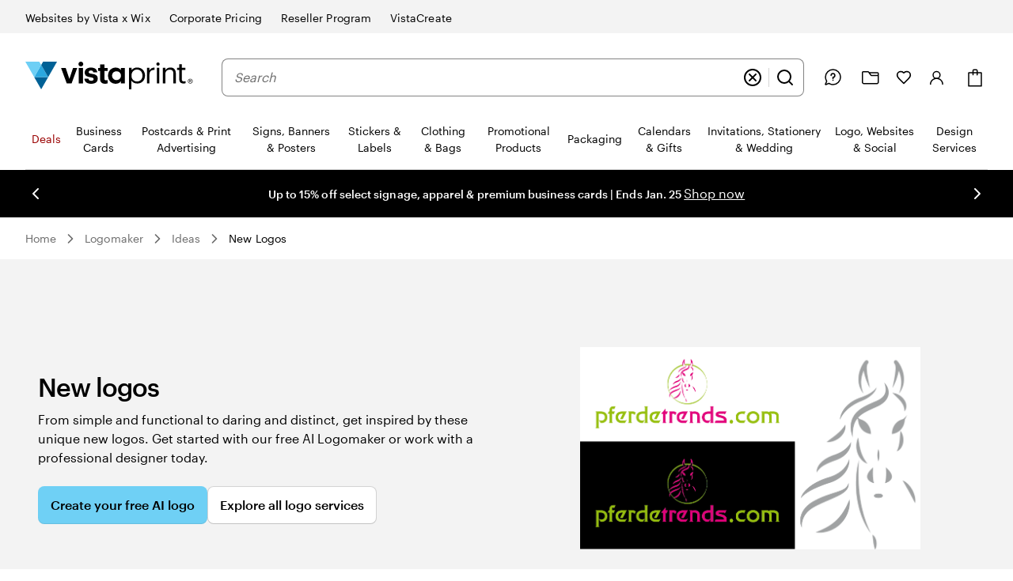

--- FILE ---
content_type: application/javascript
request_url: https://www.vistaprint.com/assets/ubik/web/@vp/fragment-vista-logos/1.348.280/lib/web/systemjs/useOnUserIdentityUpdate-BQ6kkNlt.js
body_size: -129
content:
System.register(["react","@vp/auth"],(function(c){"use strict";var n,r,s;return{setters:[function(t){n=t.useState,r=t.useEffect},function(t){s=t.default}],execute:(function(){c("u",t);function t(a){const[i,u]=n({accessToken:"",canonicalId:"",hasIdentityError:!1});return r(()=>{new s.WebAuth().onUserIdentityUpdate(e=>{if(!e){u({accessToken:"",canonicalId:"",hasIdentityError:!0});return}a&&a({...e,hasIdentityError:!1}),u({...e,hasIdentityError:!1})})},[]),i}})}}));
//# sourceMappingURL=useOnUserIdentityUpdate-CKFLyJ3i.js.map


--- FILE ---
content_type: image/svg+xml
request_url: https://www.vistaprint.com/swan/v3/icons/magic.153e580abc3ed0a5387cd5881000653a.svg
body_size: -112
content:
<svg viewBox="0 0 24 24" fill="none" xmlns="http://www.w3.org/2000/svg"><path d="M14 7L17 10M5.00005 6V10M19 14V18M10 2V4M7.00004 8H3.00005M21 16H17M11 3H9.00004M21.64 3.64L20.36 2.36C20.2475 2.24632 20.1136 2.15607 19.966 2.09448C19.8184 2.03289 19.66 2.00118 19.5 2.00118C19.3401 2.00118 19.1817 2.03289 19.0341 2.09448C18.8865 2.15607 18.7526 2.24632 18.64 2.36L2.36004 18.64C2.24636 18.7525 2.15612 18.8865 2.09452 19.0341C2.03293 19.1817 2.00122 19.3401 2.00122 19.5C2.00122 19.6599 2.03293 19.8183 2.09452 19.9659C2.15612 20.1135 2.24636 20.2475 2.36004 20.36L3.64005 21.64C3.75187 21.7549 3.88558 21.8462 4.03329 21.9086C4.181 21.971 4.33971 22.0031 4.50005 22.0031C4.66038 22.0031 4.81909 21.971 4.9668 21.9086C5.11451 21.8462 5.24822 21.7549 5.36005 21.64L21.64 5.36C21.755 5.24818 21.8463 5.11447 21.9087 4.96676C21.971 4.81905 22.0031 4.66034 22.0031 4.5C22.0031 4.33966 21.971 4.18095 21.9087 4.03324C21.8463 3.88553 21.755 3.75182 21.64 3.64Z" stroke="black" stroke-width="2" stroke-linecap="round" stroke-linejoin="round"/></svg>

--- FILE ---
content_type: application/javascript
request_url: https://www.vistaprint.com/assets/ubik/web/@vp/fragment-vista-logos/1.348.280/lib/web/systemjs/markdownToSanitizedText-CL6vowTL.js
body_size: 3434
content:
System.register(["react/jsx-runtime","react","./modules/xss/index-dF5s52sj.js","@vp/swan","@vp/ubik-context","./index-TPyUp-DR.js","@vp/auth","./EditWrapper-Bx63YqZp.js"],(function(u){"use strict";var P,r,h,k,b,A,$,E,U,D,H,R,I,w,z,G,v,F,y,V,N,O,B,j,_,K,W,M,C,L,Z,Y,J,q,T,Q,X,ee;return{setters:[function(t){P=t.jsxs,r=t.jsx,h=t.Fragment},function(t){k=t.useState,b=t.useEffect},function(t){A=t.x},function(t){$=t.StandardTile,E=t.StandardTileImage,U=t.ProgressiveImage,D=t.BasicResponsiveImage,H=t.StandardTileContents,R=t.StandardTileName,I=t.tokens,w=t.StandardTileDescription,z=t.StandardTilePrice,G=t.Pricing,v=t.PricingOffer,F=t.StandardTileFooter,y=t.Button,V=t.Link,N=t.H2,O=t.Typography,B=t.FlexBox,j=t.GridContainer,_=t.Row,K=t.Column,W=t.Spinner},function(t){M=t.useLogger},function(t){C=t.u,L=t.e,Z=t.s,Y=t.j,J=t.g,q=t.k},null,function(t){T=t.p,Q=t.i,X=t.e,ee=t.f}],execute:(function(){const t={"en-US":"USD","en-AU":"AUD","en-GB":"GBP","fr-FR":"EUR","fr-CA":"CAD","fr-CH":"CHF","de-DE":"EUR","en-CA":"CAD","en-NZ":"NZD","en-SG":"SGD","en-IE":"EUR","de-AT":"EUR","de-CH":"CHF","en-IN":"INR","it-IT":"EUR","nl-NL":"EUR","nl-BE":"EUR","fr-BE":"EUR","es-ES":"EUR","es-US":"USD","it-CH":"CHF","pt-PT":"EUR","nb-NO":"NOK","da-DK":"DKK","sv-SE":"SEK","fi-FI":"EUR"},ie=u("p",(n,o)=>{const e=t[o];return new Intl.NumberFormat(o,{style:"currency",currency:e,currencyDisplay:"narrowSymbol",maximumFractionDigits:2}).format(n)}),se=u("g",async(n,o,e,i)=>{const s=`${e}/api/get-designable-product`;try{const g={method:"POST",headers:{"Content-Type":"application/json"},body:JSON.stringify({culture:o,mpvId:n})},c=await fetch(s,g);if(!c.ok)throw new Error(`Error: ${c.status}`);return(await c.json()).price}catch(g){return i.error({name:`Failed to fetch designable product price from ${s}`,message:`Error fetching mpvId: ${n} for culture: ${o}.`},g),null}}),m=u("l",{"en-US":{"logo-essential":"","logo-contest-bronze":"$299.00","logomaker-icon-premium-start-price":"$9.00","logomaker-icon-exclusive":"$99.00"},"en-AU":{"logo-essential":"","logo-contest-bronze":"$449.00"},"en-GB":{"logo-essential":"\xA3130","logo-contest-bronze":"\xA3249"},"fr-FR":{"logo-essential":"149 \u20AC","logo-contest-bronze":"289 \u20AC"},"fr-CA":{"logo-essential":"199 $","logo-contest-bronze":"409 $"},"fr-CH":{"logo-essential":"149 CHF","logo-contest-bronze":"279 CHF"},"de-DE":{"logo-essential":"149 \u20AC","logo-contest-bronze":"289 \u20AC"},"en-CA":{"logo-essential":"$199","logo-contest-bronze":"$409"},"en-NZ":{"logo-essential":"$249 AUD","logo-contest-bronze":"$449 AUD"},"en-SG":{"logo-essential":"$210","logo-contest-bronze":"$409"},"en-IE":{"logo-essential":"149 \u20AC","logo-contest-bronze":"289 \u20AC"},"de-AT":{"logo-essential":"\u20AC 149","logo-contest-bronze":"\u20AC 289"},"de-CH":{"logo-essential":"CHF 149","logo-contest-bronze":"CHF 279"},"en-IN":{"logo-essential":"$97.00 USD","logo-contest-bronze":"$299.00 USD"},"it-IT":{"logo-essential":"\u20AC 149","logo-contest-bronze":"\u20AC 289"},"nl-NL":{"logo-essential":"\u20AC 149","logo-contest-bronze":"\u20AC 289"},"nl-BE":{"logo-essential":"\u20AC 149","logo-contest-bronze":"\u20AC 289"},"fr-BE":{"logo-essential":"\u20AC 149","logo-contest-bronze":"\u20AC 289"},"es-ES":{"logo-essential":"\u20AC 149","logo-contest-bronze":"\u20AC 289"},"es-US":{"logo-essential":"$97.00","logo-contest-bronze":"$299.00","logomaker-icon-premium-start-price":"$9.00","logomaker-icon-exclusive":"$99.00"},"it-CH":{"logo-essential":"CHF 149","logo-contest-bronze":"CHF 279"},"pt-PT":{"logo-essential":"\u20AC 149","logo-contest-bronze":"\u20AC 289"},"nb-NO":{"logo-essential":"NOK 1,550","logo-contest-bronze":"NOK 2,999"},"da-DK":{"logo-essential":"1.110 kr.","logo-contest-bronze":"2.099 kr."},"sv-SE":{"logo-essential":"$97.00 USD","logo-contest-bronze":"$299.00 USD"},"fi-FI":{"logo-essential":"$97.00 USD","logo-contest-bronze":"$299.00 USD"}}),ae=({title:n,description:o,imageSrc:e,altText:i,price:s,linkHref:g,ctaText:c,ctaRef:p})=>P($,{skin:"standard",children:[r(E,{overflow:"hidden",children:r(U,{src:e,trigger:"inView",intersectionOptions:{threshold:0},children:(l,f)=>r(D,{aspectRatio:2/3,src:l.src,alt:i,style:{filter:f?"blur(20px)":"none",transition:"filter 0.6s ease-out"}})})}),P(H,{children:[r(R,{fontSkin:"title-subsection",style:{marginBottom:I.SwanSemSpace3},children:n}),r(w,{children:o}),r(z,{children:r(G,{children:r(v,{children:s})})})]}),r(F,{children:r(y,{skin:"secondary",render:l=>r(V,{href:g,className:l.className,ref:p,children:l.children}),children:c})})]}),le=(n,o)=>{const{t:e}=C(),i={logomaker:{title:e("Vista Logos > Logo Product Tile > Logomaker.productTileHeader"),description:e("Vista Logos > Logo Product Tile > Logomaker.productTileSubHeader"),imageDefault:{src:e("Vista Logos > Logo Product Tile > Logomaker.productImage.src"),altText:""},linkHref:e("Vista Logos > Logo Product Tile > Logomaker.url.contentfulUrl"),ctaText:e("Vista Logos > Logo Product Tile > Logomaker.urlText"),priceText:e("Vista Logos > Logo Product Tile > Logomaker > Price Text.value"),ctaRef:L(n,"Logo Product Tiles",e("Vista Logos > Logo Product Tile > Logomaker.url.contentfulUrl"),"createYourFreeLogo")},"logo-essential":{title:e("Vista Logos > Logo Product Tile > Logo Essential.productTileHeader"),description:e("Vista Logos > Logo Product Tile > Logo Essential.productTileSubHeader"),imageDefault:{src:e("Vista Logos > Logo Product Tile > Logo Essential.productImage.src"),altText:""},linkHref:T(o),ctaText:e("Vista Logos > Logo Product Tile > Logo Essential.urlText"),priceText:e("Vista Logos > Logo Product Tile > Logo Essential > Price Text.value",{logoEssentialPriceAmount:m[o]["logo-essential"]}),ctaRef:L(n,"Logo Product Tiles",T(o),"seePackageDetails")},"logo-contest":{title:e("Vista Logos > Logo Product Tile > Logo Contest.productTileHeader"),description:e("Vista Logos > Logo Product Tile > Logo Contest.productTileSubHeader"),imageDefault:{src:e("Vista Logos > Logo Product Tile > Logo Contest.productImage.src"),altText:""},linkHref:e("Vista Logos > Logo Product Tile > Logo Contest.url.contentfulUrl"),ctaText:e("Vista Logos > Logo Product Tile > Logo Contest.urlText"),priceText:e("Vista Logos > Logo Product Tile > Logo Contest > Price Text.value",{logoContestBronzePriceAmount:m[o]["logo-contest-bronze"]}),ctaRef:L(n,"Logo Product Tiles",e("Vista Logos > Logo Product Tile > Logo Contest.url.contentfulUrl"),"seeLogoContestDetails")}},s={logomaker:{title:e("Logomaker GenAi Landing Page > Logo Product Tile > Logomaker.productTileHeader"),description:e("Logomaker GenAi Landing Page > Logo Product Tile > Logomaker.productTileSubHeader"),imageDefault:{src:e("Logomaker GenAi Landing Page > Logo Product Tile > Logomaker.productImage.src"),altText:e("Logomaker GenAi Landing Page > Logo Product Tile > Logomaker.productImage.altText")},linkHref:e("Logomaker GenAi Landing Page > Logo Product Tile > Logomaker.url.contentfulUrl"),ctaText:e("Logomaker GenAi Landing Page > Logo Product Tile > Logomaker.urlText"),priceText:e("Logomaker GenAi Landing Page > Logo Product Tile > Logomaker Price Text.value"),ctaRef:L(n,"Logo Product Tiles",e("Logomaker GenAi Landing Page > Logo Product Tile > Logomaker.url.contentfulUrl"),"createYourFreeLogo")},"logo-essential":{title:e("Logomaker GenAi Landing Page > Logo Product Tile > Logo Essential.productTileHeader"),description:e("Logomaker GenAi Landing Page > Logo Product Tile > Logo Essential.productTileSubHeader"),imageDefault:{src:e("Logomaker GenAi Landing Page > Logo Product Tile > Logo Essential.productImage.src"),altText:e("Logomaker GenAi Landing Page > Logo Product Tile > Logo Essential.productImage.altText")},linkHref:T(o),ctaText:e("Logomaker GenAi Landing Page > Logo Product Tile > Logo Essential.urlText"),priceText:e("Logomaker GenAi Landing Page > Logo Product Tile > Logo Essential Price Text.value",{logoEssentialPriceAmount:m[o]["logo-essential"]}),ctaRef:L(n,"Logo Product Tiles",T(o),"seePackageDetails")},"logo-contest":{title:e("Logomaker GenAi Landing Page > Logo Product Tile > Logo Contest.productTileHeader"),description:e("Logomaker GenAi Landing Page > Logo Product Tile > Logo Contest.productTileSubHeader"),imageDefault:{src:e("Logomaker GenAi Landing Page > Logo Product Tile > Logo Contest.productImage.src"),altText:e("Logomaker GenAi Landing Page > Logo Product Tile > Logo Contest.productImage.altText")},linkHref:e("Logomaker GenAi Landing Page > Logo Product Tile > Logo Contest.url.contentfulUrl"),ctaText:e("Logomaker GenAi Landing Page > Logo Product Tile > Logo Contest.urlText"),priceText:e("Logomaker GenAi Landing Page > Logo Product Tile > Logo Contest Price Text.value",{logoContestBronzePriceAmount:m[o]["logo-contest-bronze"]}),ctaRef:L(n,"Logo Product Tiles",e("Logomaker GenAi Landing Page > Logo Product Tile > Logo Contest.url.contentfulUrl"),"seeLogoContestDetails")}};return Q(o)?s:i},Se=u("L",({showLogomaker:n=!0,showLogoContest:o=!0,title:e,description:i,trackingCategory:s,customProductTileCopy:g})=>{const{t:c,i18n:p}=C(),l=Z(p.language),{anonymousId:f}=Y(),de=M(),x=ee.includes(l),[Le,ue]=k(""),[Te,oe]=k(!1),Pe=le(s,l),{ENV_API_BASE_URL:me}=J();b(()=>{x&&(async()=>{oe(!0);const d=await se("logoessential",l,me,de),S=d?ie(d.list_price.taxed,l):"";ue(S),oe(!1)})()},[l]);const pe=(a,d)=>f&&(a==="logo-essential"&&!x||a==="logo-contest")?`${d}?utm_source=partner&utm_medium=referral&utm_campaign=VistaLogos&vistaprint_aid=${f}`:d,fe=r("div",{dangerouslySetInnerHTML:{__html:A(c("Vista Logos > Logo Product Tiles.sectionSubHeader",{logoInspirationRootLink:X()}))}});return P(h,{children:[r(N,{fontSkin:"title-section",children:e??c("Vista Logos > Logo Product Tiles.sectionHeader")}),r(O,{fontSkin:"body-standard",marginBottom:"between-subsections",children:i??fe}),r(B,{gap:4,children:r(j,{children:r(_,{children:Object.entries(Pe).filter(([a])=>(a!=="logomaker"||n)&&(a!=="logo-contest"||o)).map(([a,d])=>{const{title:S,description:ke,imageDefault:te,linkHref:Ae,ctaText:Ce,priceText:re,ctaRef:xe}=d,ne=g?.[a];return r(K,{span:4,children:r(ae,{title:ne?.title??S,description:ne?.description??ke,imageSrc:te.src,altText:te.altText,price:a==="logo-essential"?Te?r(W,{size:"tiny",accessibleText:"Loading price"}):x?Le:re:re,linkHref:pe(a,Ae),ctaText:Ce,ctaRef:xe})},a)})})})})]})});var ge=function(n,o){o=o||{},o.listUnicodeChar=o.hasOwnProperty("listUnicodeChar")?o.listUnicodeChar:!1,o.stripListLeaders=o.hasOwnProperty("stripListLeaders")?o.stripListLeaders:!0,o.gfm=o.hasOwnProperty("gfm")?o.gfm:!0,o.useImgAltText=o.hasOwnProperty("useImgAltText")?o.useImgAltText:!0,o.abbr=o.hasOwnProperty("abbr")?o.abbr:!1,o.replaceLinksWithURL=o.hasOwnProperty("replaceLinksWithURL")?o.replaceLinksWithURL:!1,o.separateLinksAndTexts=o.hasOwnProperty("separateLinksAndTexts")?o.separateLinksAndTexts:null,o.htmlTagsToSkip=o.hasOwnProperty("htmlTagsToSkip")?o.htmlTagsToSkip:[],o.throwError=o.hasOwnProperty("throwError")?o.throwError:!1;var e=n||"";e=e.replace(/^ {0,3}((?:-[\t ]*){3,}|(?:_[ \t]*){3,}|(?:\*[ \t]*){3,})(?:\n+|$)/gm,"");try{o.stripListLeaders&&(o.listUnicodeChar?e=e.replace(/^([\s\t]*)([\*\-\+]|\d+\.)\s+/gm,o.listUnicodeChar+" $1"):e=e.replace(/^([\s\t]*)([\*\-\+]|\d+\.)\s+/gm,"$1")),o.gfm&&(e=e.replace(/\n={2,}/g,`
`).replace(/~{3}.*\n/g,"").replace(/~~/g,"").replace(/```(?:.*)\n([\s\S]*?)```/g,(s,g)=>g.trim())),o.abbr&&(e=e.replace(/\*\[.*\]:.*\n/,""));let i=/<[^>]*>/g;if(o.htmlTagsToSkip&&o.htmlTagsToSkip.length>0){const s=o.htmlTagsToSkip.join("|");i=new RegExp(`<(?!/?(${s})(?=>|s[^>]*>))[^>]*>`,"g")}o.separateLinksAndTexts&&(e=e.replace(/\[([^\]]+)\]\(([^)]+)\)/g,"$1"+o.separateLinksAndTexts+"$2")),e=e.replace(i,"").replace(/^[=\-]{2,}\s*$/g,"").replace(/\[\^.+?\](\: .*?$)?/g,"").replace(/\s{0,2}\[.*?\]: .*?$/g,"").replace(/\!\[(.*?)\][\[\(].*?[\]\)]/g,o.useImgAltText?"$1":"").replace(/\[([\s\S]*?)\]\s*[\(\[].*?[\)\]]/g,o.replaceLinksWithURL?"$2":"$1").replace(/^(\n)?\s{0,3}>\s?/gm,"$1").replace(/^\s{1,2}\[(.*?)\]: (\S+)( ".*?")?\s*$/g,"").replace(/^(\n)?\s{0,}#{1,6}\s*( (.+))? +#+$|^(\n)?\s{0,}#{1,6}\s*( (.+))?$/gm,"$1$3$4$6").replace(/([\*]+)(\S)(.*?\S)??\1/g,"$2$3").replace(/(^|\W)([_]+)(\S)(.*?\S)??\2($|\W)/g,"$1$3$4$5").replace(/(`{3,})(.*?)\1/gm,"$2").replace(/`(.+?)`/g,"$1").replace(/~(.*?)~/g,"$1")}catch(i){if(o.throwError)throw i;return console.error("remove-markdown encountered error: %s",i),n}return e},ce=q(ge);const he=u("m",n=>A(ce(n,{stripListLeaders:!1,useImgAltText:!0}).replace(/\s+/g," ")))})}}));
//# sourceMappingURL=markdownToSanitizedText-Cseig53w.js.map


--- FILE ---
content_type: application/javascript
request_url: https://www.vistaprint.com/assets/ubik/web/@vp/fragment-vista-logos/1.348.280/lib/web/systemjs/reactNodeToSanitizedText-C-8OA3CT.js
body_size: -95
content:
System.register(["react","./modules/xss/index-dF5s52sj.js"],(function(s){"use strict";var t,n,i;return{setters:[function(r){t=r.isValidElement,n=r.Children},function(r){i=r.x}],execute:(function(){const r=s("r",e=>{if(typeof e=="string"||typeof e=="number")return i(String(e));if(!e||typeof e=="boolean")return"";if(t(e)){const c=e.props;return n.toArray(c.children??null).map(l=>r(l)).join(" ").replace(/\s+/g," ")}return""})})}}));
//# sourceMappingURL=reactNodeToSanitizedText-B3rhWyYc.js.map


--- FILE ---
content_type: application/javascript
request_url: https://www.vistaprint.com/assets/ubik/web/@vp/fragment-vista-logos/1.348.280/lib/web/systemjs/index-TPyUp-DR.js
body_size: 71092
content:
System.register(["react","react/jsx-runtime","@vp/swan","@vp/ubik-context","@vp/auth","react-dom"],(function(Te){"use strict";var ut,je,Cn,ft,$t,Ie,ve,Mt,Ge,hr,mr,Bt,yr,On,vr;return{setters:[function(ue){ut=ue.createContext,je=ue.useContext,Cn=ue.useCallback,ft=ue.useState,$t=ue.useRef,Ie=ue.useEffect,ve=ue.default,Mt=ue.Component},function(ue){Ge=ue.jsx},function(ue){hr=ue.default,mr=ue.ScreenClassProvider},function(ue){Bt=ue.useUserContext,yr=ue.useStyles},function(ue){On=ue.default},function(ue){vr=ue.default}],execute:(function(){Te({a:ml,c:ki,e:vl,g:wl,h:hl,i:bl,k:pt,s:jr});var ue=typeof globalThis<"u"?globalThis:typeof window<"u"?window:typeof global<"u"?global:typeof self<"u"?self:{};function pt(t){return t&&t.__esModule&&Object.prototype.hasOwnProperty.call(t,"default")?t.default:t}function Oo(t){if(Object.prototype.hasOwnProperty.call(t,"__esModule"))return t;var e=t.default;if(typeof e=="function"){var n=function i(){var l=!1;try{l=this instanceof i}catch{}return l?Reflect.construct(e,arguments,this.constructor):e.apply(this,arguments)};n.prototype=e.prototype}else n={};return Object.defineProperty(n,"__esModule",{value:!0}),Object.keys(t).forEach(function(i){var l=Object.getOwnPropertyDescriptor(t,i);Object.defineProperty(n,i,l.get?l:{enumerable:!0,get:function(){return t[i]}})}),n}const So=(t,e,n,i)=>{const l=[n,{code:e,...i||{}}];if(t?.services?.logger?.forward)return t.services.logger.forward(l,"warn","react-i18next::",!0);Ke(l[0])&&(l[0]=`react-i18next:: ${l[0]}`),t?.services?.logger?.warn?t.services.logger.warn(...l):console?.warn&&console.warn(...l)},br={},Sn=(t,e,n,i)=>{Ke(n)&&br[n]||(Ke(n)&&(br[n]=new Date),So(t,e,n,i))},wr=(t,e)=>()=>{if(t.isInitialized)e();else{const n=()=>{setTimeout(()=>{t.off("initialized",n)},0),e()};t.on("initialized",n)}},Pn=(t,e,n)=>{t.loadNamespaces(e,wr(t,n))},xr=(t,e,n,i)=>{if(Ke(n)&&(n=[n]),t.options.preload&&t.options.preload.indexOf(e)>-1)return Pn(t,n,i);n.forEach(l=>{t.options.ns.indexOf(l)<0&&t.options.ns.push(l)}),t.loadLanguages(e,wr(t,i))},Po=(t,e,n={})=>!e.languages||!e.languages.length?(Sn(e,"NO_LANGUAGES","i18n.languages were undefined or empty",{languages:e.languages}),!0):e.hasLoadedNamespace(t,{lng:n.lng,precheck:(i,l)=>{if(n.bindI18n?.indexOf("languageChanging")>-1&&i.services.backendConnector.backend&&i.isLanguageChangingTo&&!l(i.isLanguageChangingTo,t))return!1}}),Ke=t=>typeof t=="string",Eo=t=>typeof t=="object"&&t!==null,Ro=/&(?:amp|#38|lt|#60|gt|#62|apos|#39|quot|#34|nbsp|#160|copy|#169|reg|#174|hellip|#8230|#x2F|#47);/g,To={"&amp;":"&","&#38;":"&","&lt;":"<","&#60;":"<","&gt;":">","&#62;":">","&apos;":"'","&#39;":"'","&quot;":'"',"&#34;":'"',"&nbsp;":" ","&#160;":" ","&copy;":"\xA9","&#169;":"\xA9","&reg;":"\xAE","&#174;":"\xAE","&hellip;":"\u2026","&#8230;":"\u2026","&#x2F;":"/","&#47;":"/"},Ao=t=>To[t];let En={bindI18n:"languageChanged",bindI18nStore:"",transEmptyNodeValue:"",transSupportBasicHtmlNodes:!0,transWrapTextNodes:"",transKeepBasicHtmlNodesFor:["br","strong","i","p"],useSuspense:!0,unescape:t=>t.replace(Ro,Ao)};const Lo=(t={})=>{En={...En,...t}},No=()=>En;let kr;const _o=t=>{kr=t},Do=()=>kr,jo={type:"3rdParty",init(t){Lo(t.options.react),_o(t)}},Io=ut();class $o{constructor(){this.usedNamespaces={}}addUsedNamespaces(e){e.forEach(n=>{this.usedNamespaces[n]||(this.usedNamespaces[n]=!0)})}getUsedNamespaces(){return Object.keys(this.usedNamespaces)}}const Mo=(t,e)=>{const n=$t();return Ie(()=>{n.current=t},[t,e]),n.current},Cr=(t,e,n,i)=>t.getFixedT(e,n,i),Bo=(t,e,n,i)=>Cn(Cr(t,e,n,i),[t,e,n,i]),Ac=Te("u",(t,e={})=>{const{i18n:n}=e,{i18n:i,defaultNS:l}=je(Io)||{},s=n||i||Do();if(s&&!s.reportNamespaces&&(s.reportNamespaces=new $o),!s){Sn(s,"NO_I18NEXT_INSTANCE","useTranslation: You will need to pass in an i18next instance by using initReactI18next");const E=(M,q)=>Ke(q)?q:Eo(q)&&Ke(q.defaultValue)?q.defaultValue:Array.isArray(M)?M[M.length-1]:M,$=[E,{},!1];return $.t=E,$.i18n={},$.ready=!1,$}s.options.react?.wait&&Sn(s,"DEPRECATED_OPTION","useTranslation: It seems you are still using the old wait option, you may migrate to the new useSuspense behaviour.");const f={...No(),...s.options.react,...e},{useSuspense:h,keyPrefix:g}=f;let d=l||s.options?.defaultNS;d=Ke(d)?[d]:d||["translation"],s.reportNamespaces.addUsedNamespaces?.(d);const v=(s.isInitialized||s.initializedStoreOnce)&&d.every(E=>Po(E,s,f)),w=Bo(s,e.lng||null,f.nsMode==="fallback"?d:d[0],g),b=()=>w,R=()=>Cr(s,e.lng||null,f.nsMode==="fallback"?d:d[0],g),[T,N]=ft(b);let A=d.join();e.lng&&(A=`${e.lng}${A}`);const z=Mo(A),Q=$t(!0);Ie(()=>{const{bindI18n:E,bindI18nStore:$}=f;Q.current=!0,!v&&!h&&(e.lng?xr(s,e.lng,d,()=>{Q.current&&N(R)}):Pn(s,d,()=>{Q.current&&N(R)})),v&&z&&z!==A&&Q.current&&N(R);const M=()=>{Q.current&&N(R)};return E&&s?.on(E,M),$&&s?.store.on($,M),()=>{Q.current=!1,s&&E?.split(" ").forEach(q=>s.off(q,M)),$&&s&&$.split(" ").forEach(q=>s.store.off(q,M))}},[s,A]),Ie(()=>{Q.current&&v&&N(b)},[s,g,v]);const re=[T,s,v];if(re.t=T,re.i18n=s,re.ready=v,v||!v&&!h)return re;throw new Promise(E=>{e.lng?xr(s,e.lng,d,()=>E()):Pn(s,d,()=>E())})}),Fo={type:"logger",log(t){this.output("log",t)},warn(t){this.output("warn",t)},error(t){this.output("error",t)},output(t,e){console&&console[t]&&console[t].apply(console,e)}};class Ft{constructor(e){let n=arguments.length>1&&arguments[1]!==void 0?arguments[1]:{};this.init(e,n)}init(e){let n=arguments.length>1&&arguments[1]!==void 0?arguments[1]:{};this.prefix=n.prefix||"i18next:",this.logger=e||Fo,this.options=n,this.debug=n.debug}log(){for(var e=arguments.length,n=new Array(e),i=0;i<e;i++)n[i]=arguments[i];return this.forward(n,"log","",!0)}warn(){for(var e=arguments.length,n=new Array(e),i=0;i<e;i++)n[i]=arguments[i];return this.forward(n,"warn","",!0)}error(){for(var e=arguments.length,n=new Array(e),i=0;i<e;i++)n[i]=arguments[i];return this.forward(n,"error","")}deprecate(){for(var e=arguments.length,n=new Array(e),i=0;i<e;i++)n[i]=arguments[i];return this.forward(n,"warn","WARNING DEPRECATED: ",!0)}forward(e,n,i,l){return l&&!this.debug?null:(typeof e[0]=="string"&&(e[0]=`${i}${this.prefix} ${e[0]}`),this.logger[n](e))}create(e){return new Ft(this.logger,{prefix:`${this.prefix}:${e}:`,...this.options})}clone(e){return e=e||this.options,e.prefix=e.prefix||this.prefix,new Ft(this.logger,e)}}var Ae=new Ft;class Vt{constructor(){this.observers={}}on(e,n){return e.split(" ").forEach(i=>{this.observers[i]=this.observers[i]||[],this.observers[i].push(n)}),this}off(e,n){if(this.observers[e]){if(!n){delete this.observers[e];return}this.observers[e]=this.observers[e].filter(i=>i!==n)}}emit(e){for(var n=arguments.length,i=new Array(n>1?n-1:0),l=1;l<n;l++)i[l-1]=arguments[l];this.observers[e]&&[].concat(this.observers[e]).forEach(f=>{f(...i)}),this.observers["*"]&&[].concat(this.observers["*"]).forEach(f=>{f.apply(f,[e,...i])})}}function dt(){let t,e;const n=new Promise((i,l)=>{t=i,e=l});return n.resolve=t,n.reject=e,n}function Or(t){return t==null?"":""+t}function Vo(t,e,n){t.forEach(i=>{e[i]&&(n[i]=e[i])})}function Rn(t,e,n){function i(f){return f&&f.indexOf("###")>-1?f.replace(/###/g,"."):f}function l(){return!t||typeof t=="string"}const s=typeof e!="string"?[].concat(e):e.split(".");for(;s.length>1;){if(l())return{};const f=i(s.shift());!t[f]&&n&&(t[f]=new n),Object.prototype.hasOwnProperty.call(t,f)?t=t[f]:t={}}return l()?{}:{obj:t,k:i(s.shift())}}function Sr(t,e,n){const{obj:i,k:l}=Rn(t,e,Object);i[l]=n}function Uo(t,e,n,i){const{obj:l,k:s}=Rn(t,e,Object);l[s]=l[s]||[],l[s].push(n)}function Ut(t,e){const{obj:n,k:i}=Rn(t,e);if(n)return n[i]}function qo(t,e,n){const i=Ut(t,n);return i!==void 0?i:Ut(e,n)}function Pr(t,e,n){for(const i in e)i!=="__proto__"&&i!=="constructor"&&(i in t?typeof t[i]=="string"||t[i]instanceof String||typeof e[i]=="string"||e[i]instanceof String?n&&(t[i]=e[i]):Pr(t[i],e[i],n):t[i]=e[i]);return t}function Ye(t){return t.replace(/[\-\[\]\/\{\}\(\)\*\+\?\.\\\^\$\|]/g,"\\$&")}var Ko={"&":"&amp;","<":"&lt;",">":"&gt;",'"':"&quot;","'":"&#39;","/":"&#x2F;"};function Ho(t){return typeof t=="string"?t.replace(/[&<>"'\/]/g,e=>Ko[e]):t}const zo=[" ",",","?","!",";"];function Wo(t,e,n){e=e||"",n=n||"";const i=zo.filter(f=>e.indexOf(f)<0&&n.indexOf(f)<0);if(i.length===0)return!0;const l=new RegExp(`(${i.map(f=>f==="?"?"\\?":f).join("|")})`);let s=!l.test(t);if(!s){const f=t.indexOf(n);f>0&&!l.test(t.substring(0,f))&&(s=!0)}return s}function qt(t,e){let n=arguments.length>2&&arguments[2]!==void 0?arguments[2]:".";if(!t)return;if(t[e])return t[e];const i=e.split(n);let l=t;for(let s=0;s<i.length;++s){if(!l||typeof l[i[s]]=="string"&&s+1<i.length)return;if(l[i[s]]===void 0){let f=2,h=i.slice(s,s+f).join(n),g=l[h];for(;g===void 0&&i.length>s+f;)f++,h=i.slice(s,s+f).join(n),g=l[h];if(g===void 0)return;if(g===null)return null;if(e.endsWith(h)){if(typeof g=="string")return g;if(h&&typeof g[h]=="string")return g[h]}const d=i.slice(s+f).join(n);return d?qt(g,d,n):void 0}l=l[i[s]]}return l}function Kt(t){return t&&t.indexOf("_")>0?t.replace("_","-"):t}class Er extends Vt{constructor(e){let n=arguments.length>1&&arguments[1]!==void 0?arguments[1]:{ns:["translation"],defaultNS:"translation"};super(),this.data=e||{},this.options=n,this.options.keySeparator===void 0&&(this.options.keySeparator="."),this.options.ignoreJSONStructure===void 0&&(this.options.ignoreJSONStructure=!0)}addNamespaces(e){this.options.ns.indexOf(e)<0&&this.options.ns.push(e)}removeNamespaces(e){const n=this.options.ns.indexOf(e);n>-1&&this.options.ns.splice(n,1)}getResource(e,n,i){let l=arguments.length>3&&arguments[3]!==void 0?arguments[3]:{};const s=l.keySeparator!==void 0?l.keySeparator:this.options.keySeparator,f=l.ignoreJSONStructure!==void 0?l.ignoreJSONStructure:this.options.ignoreJSONStructure;let h=[e,n];i&&typeof i!="string"&&(h=h.concat(i)),i&&typeof i=="string"&&(h=h.concat(s?i.split(s):i)),e.indexOf(".")>-1&&(h=e.split("."));const g=Ut(this.data,h);return g||!f||typeof i!="string"?g:qt(this.data&&this.data[e]&&this.data[e][n],i,s)}addResource(e,n,i,l){let s=arguments.length>4&&arguments[4]!==void 0?arguments[4]:{silent:!1};const f=s.keySeparator!==void 0?s.keySeparator:this.options.keySeparator;let h=[e,n];i&&(h=h.concat(f?i.split(f):i)),e.indexOf(".")>-1&&(h=e.split("."),l=n,n=h[1]),this.addNamespaces(n),Sr(this.data,h,l),s.silent||this.emit("added",e,n,i,l)}addResources(e,n,i){let l=arguments.length>3&&arguments[3]!==void 0?arguments[3]:{silent:!1};for(const s in i)(typeof i[s]=="string"||Object.prototype.toString.apply(i[s])==="[object Array]")&&this.addResource(e,n,s,i[s],{silent:!0});l.silent||this.emit("added",e,n,i)}addResourceBundle(e,n,i,l,s){let f=arguments.length>5&&arguments[5]!==void 0?arguments[5]:{silent:!1},h=[e,n];e.indexOf(".")>-1&&(h=e.split("."),l=i,i=n,n=h[1]),this.addNamespaces(n);let g=Ut(this.data,h)||{};l?Pr(g,i,s):g={...g,...i},Sr(this.data,h,g),f.silent||this.emit("added",e,n,i)}removeResourceBundle(e,n){this.hasResourceBundle(e,n)&&delete this.data[e][n],this.removeNamespaces(n),this.emit("removed",e,n)}hasResourceBundle(e,n){return this.getResource(e,n)!==void 0}getResourceBundle(e,n){return n||(n=this.options.defaultNS),this.options.compatibilityAPI==="v1"?{...this.getResource(e,n)}:this.getResource(e,n)}getDataByLanguage(e){return this.data[e]}hasLanguageSomeTranslations(e){const n=this.getDataByLanguage(e);return!!(n&&Object.keys(n)||[]).find(l=>n[l]&&Object.keys(n[l]).length>0)}toJSON(){return this.data}}var Rr={processors:{},addPostProcessor(t){this.processors[t.name]=t},handle(t,e,n,i,l){return t.forEach(s=>{this.processors[s]&&(e=this.processors[s].process(e,n,i,l))}),e}};const Tr={};class Ht extends Vt{constructor(e){let n=arguments.length>1&&arguments[1]!==void 0?arguments[1]:{};super(),Vo(["resourceStore","languageUtils","pluralResolver","interpolator","backendConnector","i18nFormat","utils"],e,this),this.options=n,this.options.keySeparator===void 0&&(this.options.keySeparator="."),this.logger=Ae.create("translator")}changeLanguage(e){e&&(this.language=e)}exists(e){let n=arguments.length>1&&arguments[1]!==void 0?arguments[1]:{interpolation:{}};if(e==null)return!1;const i=this.resolve(e,n);return i&&i.res!==void 0}extractFromKey(e,n){let i=n.nsSeparator!==void 0?n.nsSeparator:this.options.nsSeparator;i===void 0&&(i=":");const l=n.keySeparator!==void 0?n.keySeparator:this.options.keySeparator;let s=n.ns||this.options.defaultNS||[];const f=i&&e.indexOf(i)>-1,h=!this.options.userDefinedKeySeparator&&!n.keySeparator&&!this.options.userDefinedNsSeparator&&!n.nsSeparator&&!Wo(e,i,l);if(f&&!h){const g=e.match(this.interpolator.nestingRegexp);if(g&&g.length>0)return{key:e,namespaces:s};const d=e.split(i);(i!==l||i===l&&this.options.ns.indexOf(d[0])>-1)&&(s=d.shift()),e=d.join(l)}return typeof s=="string"&&(s=[s]),{key:e,namespaces:s}}translate(e,n,i){if(typeof n!="object"&&this.options.overloadTranslationOptionHandler&&(n=this.options.overloadTranslationOptionHandler(arguments)),typeof n=="object"&&(n={...n}),n||(n={}),e==null)return"";Array.isArray(e)||(e=[String(e)]);const l=n.returnDetails!==void 0?n.returnDetails:this.options.returnDetails,s=n.keySeparator!==void 0?n.keySeparator:this.options.keySeparator,{key:f,namespaces:h}=this.extractFromKey(e[e.length-1],n),g=h[h.length-1],d=n.lng||this.language,v=n.appendNamespaceToCIMode||this.options.appendNamespaceToCIMode;if(d&&d.toLowerCase()==="cimode"){if(v){const E=n.nsSeparator||this.options.nsSeparator;return l?{res:`${g}${E}${f}`,usedKey:f,exactUsedKey:f,usedLng:d,usedNS:g,usedParams:this.getUsedParamsDetails(n)}:`${g}${E}${f}`}return l?{res:f,usedKey:f,exactUsedKey:f,usedLng:d,usedNS:g,usedParams:this.getUsedParamsDetails(n)}:f}const w=this.resolve(e,n);let b=w&&w.res;const R=w&&w.usedKey||f,T=w&&w.exactUsedKey||f,N=Object.prototype.toString.apply(b),A=["[object Number]","[object Function]","[object RegExp]"],z=n.joinArrays!==void 0?n.joinArrays:this.options.joinArrays,Q=!this.i18nFormat||this.i18nFormat.handleAsObject;if(Q&&b&&(typeof b!="string"&&typeof b!="boolean"&&typeof b!="number")&&A.indexOf(N)<0&&!(typeof z=="string"&&N==="[object Array]")){if(!n.returnObjects&&!this.options.returnObjects){this.options.returnedObjectHandler||this.logger.warn("accessing an object - but returnObjects options is not enabled!");const E=this.options.returnedObjectHandler?this.options.returnedObjectHandler(R,b,{...n,ns:h}):`key '${f} (${this.language})' returned an object instead of string.`;return l?(w.res=E,w.usedParams=this.getUsedParamsDetails(n),w):E}if(s){const E=N==="[object Array]",$=E?[]:{},M=E?T:R;for(const q in b)if(Object.prototype.hasOwnProperty.call(b,q)){const Y=`${M}${s}${q}`;$[q]=this.translate(Y,{...n,joinArrays:!1,ns:h}),$[q]===Y&&($[q]=b[q])}b=$}}else if(Q&&typeof z=="string"&&N==="[object Array]")b=b.join(z),b&&(b=this.extendTranslation(b,e,n,i));else{let E=!1,$=!1;const M=n.count!==void 0&&typeof n.count!="string",q=Ht.hasDefaultValue(n),Y=M?this.pluralResolver.getSuffix(d,n.count,n):"",G=n.ordinal&&M?this.pluralResolver.getSuffix(d,n.count,{ordinal:!1}):"",Z=n[`defaultValue${Y}`]||n[`defaultValue${G}`]||n.defaultValue;!this.isValidLookup(b)&&q&&(E=!0,b=Z),this.isValidLookup(b)||($=!0,b=f);const ae=(n.missingKeyNoValueFallbackToKey||this.options.missingKeyNoValueFallbackToKey)&&$?void 0:b,xe=q&&Z!==b&&this.options.updateMissing;if($||E||xe){if(this.logger.log(xe?"updateKey":"missingKey",d,g,f,xe?Z:b),s){const J=this.resolve(f,{...n,keySeparator:!1});J&&J.res&&this.logger.warn("Seems the loaded translations were in flat JSON format instead of nested. Either set keySeparator: false on init or make sure your translations are published in nested format.")}let Se=[];const O=this.languageUtils.getFallbackCodes(this.options.fallbackLng,n.lng||this.language);if(this.options.saveMissingTo==="fallback"&&O&&O[0])for(let J=0;J<O.length;J++)Se.push(O[J]);else this.options.saveMissingTo==="all"?Se=this.languageUtils.toResolveHierarchy(n.lng||this.language):Se.push(n.lng||this.language);const I=(J,te,ie)=>{const ee=q&&ie!==b?ie:ae;this.options.missingKeyHandler?this.options.missingKeyHandler(J,g,te,ee,xe,n):this.backendConnector&&this.backendConnector.saveMissing&&this.backendConnector.saveMissing(J,g,te,ee,xe,n),this.emit("missingKey",J,g,te,b)};this.options.saveMissing&&(this.options.saveMissingPlurals&&M?Se.forEach(J=>{this.pluralResolver.getSuffixes(J,n).forEach(te=>{I([J],f+te,n[`defaultValue${te}`]||Z)})}):I(Se,f,Z))}b=this.extendTranslation(b,e,n,w,i),$&&b===f&&this.options.appendNamespaceToMissingKey&&(b=`${g}:${f}`),($||E)&&this.options.parseMissingKeyHandler&&(this.options.compatibilityAPI!=="v1"?b=this.options.parseMissingKeyHandler(this.options.appendNamespaceToMissingKey?`${g}:${f}`:f,E?b:void 0):b=this.options.parseMissingKeyHandler(b))}return l?(w.res=b,w.usedParams=this.getUsedParamsDetails(n),w):b}extendTranslation(e,n,i,l,s){var f=this;if(this.i18nFormat&&this.i18nFormat.parse)e=this.i18nFormat.parse(e,{...this.options.interpolation.defaultVariables,...i},i.lng||this.language||l.usedLng,l.usedNS,l.usedKey,{resolved:l});else if(!i.skipInterpolation){i.interpolation&&this.interpolator.init({...i,interpolation:{...this.options.interpolation,...i.interpolation}});const d=typeof e=="string"&&(i&&i.interpolation&&i.interpolation.skipOnVariables!==void 0?i.interpolation.skipOnVariables:this.options.interpolation.skipOnVariables);let v;if(d){const b=e.match(this.interpolator.nestingRegexp);v=b&&b.length}let w=i.replace&&typeof i.replace!="string"?i.replace:i;if(this.options.interpolation.defaultVariables&&(w={...this.options.interpolation.defaultVariables,...w}),e=this.interpolator.interpolate(e,w,i.lng||this.language,i),d){const b=e.match(this.interpolator.nestingRegexp),R=b&&b.length;v<R&&(i.nest=!1)}!i.lng&&this.options.compatibilityAPI!=="v1"&&l&&l.res&&(i.lng=l.usedLng),i.nest!==!1&&(e=this.interpolator.nest(e,function(){for(var b=arguments.length,R=new Array(b),T=0;T<b;T++)R[T]=arguments[T];return s&&s[0]===R[0]&&!i.context?(f.logger.warn(`It seems you are nesting recursively key: ${R[0]} in key: ${n[0]}`),null):f.translate(...R,n)},i)),i.interpolation&&this.interpolator.reset()}const h=i.postProcess||this.options.postProcess,g=typeof h=="string"?[h]:h;return e!=null&&g&&g.length&&i.applyPostProcessor!==!1&&(e=Rr.handle(g,e,n,this.options&&this.options.postProcessPassResolved?{i18nResolved:l,...i}:i,this)),e}resolve(e){let n=arguments.length>1&&arguments[1]!==void 0?arguments[1]:{},i,l,s,f,h;return typeof e=="string"&&(e=[e]),e.forEach(g=>{if(this.isValidLookup(i))return;const d=this.extractFromKey(g,n),v=d.key;l=v;let w=d.namespaces;this.options.fallbackNS&&(w=w.concat(this.options.fallbackNS));const b=n.count!==void 0&&typeof n.count!="string",R=b&&!n.ordinal&&n.count===0&&this.pluralResolver.shouldUseIntlApi(),T=n.context!==void 0&&(typeof n.context=="string"||typeof n.context=="number")&&n.context!=="",N=n.lngs?n.lngs:this.languageUtils.toResolveHierarchy(n.lng||this.language,n.fallbackLng);w.forEach(A=>{this.isValidLookup(i)||(h=A,!Tr[`${N[0]}-${A}`]&&this.utils&&this.utils.hasLoadedNamespace&&!this.utils.hasLoadedNamespace(h)&&(Tr[`${N[0]}-${A}`]=!0,this.logger.warn(`key "${l}" for languages "${N.join(", ")}" won't get resolved as namespace "${h}" was not yet loaded`,"This means something IS WRONG in your setup. You access the t function before i18next.init / i18next.loadNamespace / i18next.changeLanguage was done. Wait for the callback or Promise to resolve before accessing it!!!")),N.forEach(z=>{if(this.isValidLookup(i))return;f=z;const Q=[v];if(this.i18nFormat&&this.i18nFormat.addLookupKeys)this.i18nFormat.addLookupKeys(Q,v,z,A,n);else{let E;b&&(E=this.pluralResolver.getSuffix(z,n.count,n));const $=`${this.options.pluralSeparator}zero`,M=`${this.options.pluralSeparator}ordinal${this.options.pluralSeparator}`;if(b&&(Q.push(v+E),n.ordinal&&E.indexOf(M)===0&&Q.push(v+E.replace(M,this.options.pluralSeparator)),R&&Q.push(v+$)),T){const q=`${v}${this.options.contextSeparator}${n.context}`;Q.push(q),b&&(Q.push(q+E),n.ordinal&&E.indexOf(M)===0&&Q.push(q+E.replace(M,this.options.pluralSeparator)),R&&Q.push(q+$))}}let re;for(;re=Q.pop();)this.isValidLookup(i)||(s=re,i=this.getResource(z,A,re,n))}))})}),{res:i,usedKey:l,exactUsedKey:s,usedLng:f,usedNS:h}}isValidLookup(e){return e!==void 0&&!(!this.options.returnNull&&e===null)&&!(!this.options.returnEmptyString&&e==="")}getResource(e,n,i){let l=arguments.length>3&&arguments[3]!==void 0?arguments[3]:{};return this.i18nFormat&&this.i18nFormat.getResource?this.i18nFormat.getResource(e,n,i,l):this.resourceStore.getResource(e,n,i,l)}getUsedParamsDetails(){let e=arguments.length>0&&arguments[0]!==void 0?arguments[0]:{};const n=["defaultValue","ordinal","context","replace","lng","lngs","fallbackLng","ns","keySeparator","nsSeparator","returnObjects","returnDetails","joinArrays","postProcess","interpolation"],i=e.replace&&typeof e.replace!="string";let l=i?e.replace:e;if(i&&typeof e.count<"u"&&(l.count=e.count),this.options.interpolation.defaultVariables&&(l={...this.options.interpolation.defaultVariables,...l}),!i){l={...l};for(const s of n)delete l[s]}return l}static hasDefaultValue(e){const n="defaultValue";for(const i in e)if(Object.prototype.hasOwnProperty.call(e,i)&&n===i.substring(0,n.length)&&e[i]!==void 0)return!0;return!1}}function Tn(t){return t.charAt(0).toUpperCase()+t.slice(1)}class Ar{constructor(e){this.options=e,this.supportedLngs=this.options.supportedLngs||!1,this.logger=Ae.create("languageUtils")}getScriptPartFromCode(e){if(e=Kt(e),!e||e.indexOf("-")<0)return null;const n=e.split("-");return n.length===2||(n.pop(),n[n.length-1].toLowerCase()==="x")?null:this.formatLanguageCode(n.join("-"))}getLanguagePartFromCode(e){if(e=Kt(e),!e||e.indexOf("-")<0)return e;const n=e.split("-");return this.formatLanguageCode(n[0])}formatLanguageCode(e){if(typeof e=="string"&&e.indexOf("-")>-1){const n=["hans","hant","latn","cyrl","cans","mong","arab"];let i=e.split("-");return this.options.lowerCaseLng?i=i.map(l=>l.toLowerCase()):i.length===2?(i[0]=i[0].toLowerCase(),i[1]=i[1].toUpperCase(),n.indexOf(i[1].toLowerCase())>-1&&(i[1]=Tn(i[1].toLowerCase()))):i.length===3&&(i[0]=i[0].toLowerCase(),i[1].length===2&&(i[1]=i[1].toUpperCase()),i[0]!=="sgn"&&i[2].length===2&&(i[2]=i[2].toUpperCase()),n.indexOf(i[1].toLowerCase())>-1&&(i[1]=Tn(i[1].toLowerCase())),n.indexOf(i[2].toLowerCase())>-1&&(i[2]=Tn(i[2].toLowerCase()))),i.join("-")}return this.options.cleanCode||this.options.lowerCaseLng?e.toLowerCase():e}isSupportedCode(e){return(this.options.load==="languageOnly"||this.options.nonExplicitSupportedLngs)&&(e=this.getLanguagePartFromCode(e)),!this.supportedLngs||!this.supportedLngs.length||this.supportedLngs.indexOf(e)>-1}getBestMatchFromCodes(e){if(!e)return null;let n;return e.forEach(i=>{if(n)return;const l=this.formatLanguageCode(i);(!this.options.supportedLngs||this.isSupportedCode(l))&&(n=l)}),!n&&this.options.supportedLngs&&e.forEach(i=>{if(n)return;const l=this.getLanguagePartFromCode(i);if(this.isSupportedCode(l))return n=l;n=this.options.supportedLngs.find(s=>{if(s===l)return s;if(!(s.indexOf("-")<0&&l.indexOf("-")<0)&&s.indexOf(l)===0)return s})}),n||(n=this.getFallbackCodes(this.options.fallbackLng)[0]),n}getFallbackCodes(e,n){if(!e)return[];if(typeof e=="function"&&(e=e(n)),typeof e=="string"&&(e=[e]),Object.prototype.toString.apply(e)==="[object Array]")return e;if(!n)return e.default||[];let i=e[n];return i||(i=e[this.getScriptPartFromCode(n)]),i||(i=e[this.formatLanguageCode(n)]),i||(i=e[this.getLanguagePartFromCode(n)]),i||(i=e.default),i||[]}toResolveHierarchy(e,n){const i=this.getFallbackCodes(n||this.options.fallbackLng||[],e),l=[],s=f=>{f&&(this.isSupportedCode(f)?l.push(f):this.logger.warn(`rejecting language code not found in supportedLngs: ${f}`))};return typeof e=="string"&&(e.indexOf("-")>-1||e.indexOf("_")>-1)?(this.options.load!=="languageOnly"&&s(this.formatLanguageCode(e)),this.options.load!=="languageOnly"&&this.options.load!=="currentOnly"&&s(this.getScriptPartFromCode(e)),this.options.load!=="currentOnly"&&s(this.getLanguagePartFromCode(e))):typeof e=="string"&&s(this.formatLanguageCode(e)),i.forEach(f=>{l.indexOf(f)<0&&s(this.formatLanguageCode(f))}),l}}let Jo=[{lngs:["ach","ak","am","arn","br","fil","gun","ln","mfe","mg","mi","oc","pt","pt-BR","tg","tl","ti","tr","uz","wa"],nr:[1,2],fc:1},{lngs:["af","an","ast","az","bg","bn","ca","da","de","dev","el","en","eo","es","et","eu","fi","fo","fur","fy","gl","gu","ha","hi","hu","hy","ia","it","kk","kn","ku","lb","mai","ml","mn","mr","nah","nap","nb","ne","nl","nn","no","nso","pa","pap","pms","ps","pt-PT","rm","sco","se","si","so","son","sq","sv","sw","ta","te","tk","ur","yo"],nr:[1,2],fc:2},{lngs:["ay","bo","cgg","fa","ht","id","ja","jbo","ka","km","ko","ky","lo","ms","sah","su","th","tt","ug","vi","wo","zh"],nr:[1],fc:3},{lngs:["be","bs","cnr","dz","hr","ru","sr","uk"],nr:[1,2,5],fc:4},{lngs:["ar"],nr:[0,1,2,3,11,100],fc:5},{lngs:["cs","sk"],nr:[1,2,5],fc:6},{lngs:["csb","pl"],nr:[1,2,5],fc:7},{lngs:["cy"],nr:[1,2,3,8],fc:8},{lngs:["fr"],nr:[1,2],fc:9},{lngs:["ga"],nr:[1,2,3,7,11],fc:10},{lngs:["gd"],nr:[1,2,3,20],fc:11},{lngs:["is"],nr:[1,2],fc:12},{lngs:["jv"],nr:[0,1],fc:13},{lngs:["kw"],nr:[1,2,3,4],fc:14},{lngs:["lt"],nr:[1,2,10],fc:15},{lngs:["lv"],nr:[1,2,0],fc:16},{lngs:["mk"],nr:[1,2],fc:17},{lngs:["mnk"],nr:[0,1,2],fc:18},{lngs:["mt"],nr:[1,2,11,20],fc:19},{lngs:["or"],nr:[2,1],fc:2},{lngs:["ro"],nr:[1,2,20],fc:20},{lngs:["sl"],nr:[5,1,2,3],fc:21},{lngs:["he","iw"],nr:[1,2,20,21],fc:22}],Go={1:function(t){return+(t>1)},2:function(t){return+(t!=1)},3:function(t){return 0},4:function(t){return t%10==1&&t%100!=11?0:t%10>=2&&t%10<=4&&(t%100<10||t%100>=20)?1:2},5:function(t){return t==0?0:t==1?1:t==2?2:t%100>=3&&t%100<=10?3:t%100>=11?4:5},6:function(t){return t==1?0:t>=2&&t<=4?1:2},7:function(t){return t==1?0:t%10>=2&&t%10<=4&&(t%100<10||t%100>=20)?1:2},8:function(t){return t==1?0:t==2?1:t!=8&&t!=11?2:3},9:function(t){return+(t>=2)},10:function(t){return t==1?0:t==2?1:t<7?2:t<11?3:4},11:function(t){return t==1||t==11?0:t==2||t==12?1:t>2&&t<20?2:3},12:function(t){return+(t%10!=1||t%100==11)},13:function(t){return+(t!==0)},14:function(t){return t==1?0:t==2?1:t==3?2:3},15:function(t){return t%10==1&&t%100!=11?0:t%10>=2&&(t%100<10||t%100>=20)?1:2},16:function(t){return t%10==1&&t%100!=11?0:t!==0?1:2},17:function(t){return t==1||t%10==1&&t%100!=11?0:1},18:function(t){return t==0?0:t==1?1:2},19:function(t){return t==1?0:t==0||t%100>1&&t%100<11?1:t%100>10&&t%100<20?2:3},20:function(t){return t==1?0:t==0||t%100>0&&t%100<20?1:2},21:function(t){return t%100==1?1:t%100==2?2:t%100==3||t%100==4?3:0},22:function(t){return t==1?0:t==2?1:(t<0||t>10)&&t%10==0?2:3}};const Yo=["v1","v2","v3"],Xo=["v4"],Lr={zero:0,one:1,two:2,few:3,many:4,other:5};function Qo(){const t={};return Jo.forEach(e=>{e.lngs.forEach(n=>{t[n]={numbers:e.nr,plurals:Go[e.fc]}})}),t}class Zo{constructor(e){let n=arguments.length>1&&arguments[1]!==void 0?arguments[1]:{};this.languageUtils=e,this.options=n,this.logger=Ae.create("pluralResolver"),(!this.options.compatibilityJSON||Xo.includes(this.options.compatibilityJSON))&&(typeof Intl>"u"||!Intl.PluralRules)&&(this.options.compatibilityJSON="v3",this.logger.error("Your environment seems not to be Intl API compatible, use an Intl.PluralRules polyfill. Will fallback to the compatibilityJSON v3 format handling.")),this.rules=Qo()}addRule(e,n){this.rules[e]=n}getRule(e){let n=arguments.length>1&&arguments[1]!==void 0?arguments[1]:{};if(this.shouldUseIntlApi())try{return new Intl.PluralRules(Kt(e),{type:n.ordinal?"ordinal":"cardinal"})}catch{return}return this.rules[e]||this.rules[this.languageUtils.getLanguagePartFromCode(e)]}needsPlural(e){let n=arguments.length>1&&arguments[1]!==void 0?arguments[1]:{};const i=this.getRule(e,n);return this.shouldUseIntlApi()?i&&i.resolvedOptions().pluralCategories.length>1:i&&i.numbers.length>1}getPluralFormsOfKey(e,n){let i=arguments.length>2&&arguments[2]!==void 0?arguments[2]:{};return this.getSuffixes(e,i).map(l=>`${n}${l}`)}getSuffixes(e){let n=arguments.length>1&&arguments[1]!==void 0?arguments[1]:{};const i=this.getRule(e,n);return i?this.shouldUseIntlApi()?i.resolvedOptions().pluralCategories.sort((l,s)=>Lr[l]-Lr[s]).map(l=>`${this.options.prepend}${n.ordinal?`ordinal${this.options.prepend}`:""}${l}`):i.numbers.map(l=>this.getSuffix(e,l,n)):[]}getSuffix(e,n){let i=arguments.length>2&&arguments[2]!==void 0?arguments[2]:{};const l=this.getRule(e,i);return l?this.shouldUseIntlApi()?`${this.options.prepend}${i.ordinal?`ordinal${this.options.prepend}`:""}${l.select(n)}`:this.getSuffixRetroCompatible(l,n):(this.logger.warn(`no plural rule found for: ${e}`),"")}getSuffixRetroCompatible(e,n){const i=e.noAbs?e.plurals(n):e.plurals(Math.abs(n));let l=e.numbers[i];this.options.simplifyPluralSuffix&&e.numbers.length===2&&e.numbers[0]===1&&(l===2?l="plural":l===1&&(l=""));const s=()=>this.options.prepend&&l.toString()?this.options.prepend+l.toString():l.toString();return this.options.compatibilityJSON==="v1"?l===1?"":typeof l=="number"?`_plural_${l.toString()}`:s():this.options.compatibilityJSON==="v2"||this.options.simplifyPluralSuffix&&e.numbers.length===2&&e.numbers[0]===1?s():this.options.prepend&&i.toString()?this.options.prepend+i.toString():i.toString()}shouldUseIntlApi(){return!Yo.includes(this.options.compatibilityJSON)}}function Nr(t,e,n){let i=arguments.length>3&&arguments[3]!==void 0?arguments[3]:".",l=arguments.length>4&&arguments[4]!==void 0?arguments[4]:!0,s=qo(t,e,n);return!s&&l&&typeof n=="string"&&(s=qt(t,n,i),s===void 0&&(s=qt(e,n,i))),s}class ea{constructor(){let e=arguments.length>0&&arguments[0]!==void 0?arguments[0]:{};this.logger=Ae.create("interpolator"),this.options=e,this.format=e.interpolation&&e.interpolation.format||(n=>n),this.init(e)}init(){let e=arguments.length>0&&arguments[0]!==void 0?arguments[0]:{};e.interpolation||(e.interpolation={escapeValue:!0});const n=e.interpolation;this.escape=n.escape!==void 0?n.escape:Ho,this.escapeValue=n.escapeValue!==void 0?n.escapeValue:!0,this.useRawValueToEscape=n.useRawValueToEscape!==void 0?n.useRawValueToEscape:!1,this.prefix=n.prefix?Ye(n.prefix):n.prefixEscaped||"{{",this.suffix=n.suffix?Ye(n.suffix):n.suffixEscaped||"}}",this.formatSeparator=n.formatSeparator?n.formatSeparator:n.formatSeparator||",",this.unescapePrefix=n.unescapeSuffix?"":n.unescapePrefix||"-",this.unescapeSuffix=this.unescapePrefix?"":n.unescapeSuffix||"",this.nestingPrefix=n.nestingPrefix?Ye(n.nestingPrefix):n.nestingPrefixEscaped||Ye("$t("),this.nestingSuffix=n.nestingSuffix?Ye(n.nestingSuffix):n.nestingSuffixEscaped||Ye(")"),this.nestingOptionsSeparator=n.nestingOptionsSeparator?n.nestingOptionsSeparator:n.nestingOptionsSeparator||",",this.maxReplaces=n.maxReplaces?n.maxReplaces:1e3,this.alwaysFormat=n.alwaysFormat!==void 0?n.alwaysFormat:!1,this.resetRegExp()}reset(){this.options&&this.init(this.options)}resetRegExp(){const e=`${this.prefix}(.+?)${this.suffix}`;this.regexp=new RegExp(e,"g");const n=`${this.prefix}${this.unescapePrefix}(.+?)${this.unescapeSuffix}${this.suffix}`;this.regexpUnescape=new RegExp(n,"g");const i=`${this.nestingPrefix}(.+?)${this.nestingSuffix}`;this.nestingRegexp=new RegExp(i,"g")}interpolate(e,n,i,l){let s,f,h;const g=this.options&&this.options.interpolation&&this.options.interpolation.defaultVariables||{};function d(T){return T.replace(/\$/g,"$$$$")}const v=T=>{if(T.indexOf(this.formatSeparator)<0){const Q=Nr(n,g,T,this.options.keySeparator,this.options.ignoreJSONStructure);return this.alwaysFormat?this.format(Q,void 0,i,{...l,...n,interpolationkey:T}):Q}const N=T.split(this.formatSeparator),A=N.shift().trim(),z=N.join(this.formatSeparator).trim();return this.format(Nr(n,g,A,this.options.keySeparator,this.options.ignoreJSONStructure),z,i,{...l,...n,interpolationkey:A})};this.resetRegExp();const w=l&&l.missingInterpolationHandler||this.options.missingInterpolationHandler,b=l&&l.interpolation&&l.interpolation.skipOnVariables!==void 0?l.interpolation.skipOnVariables:this.options.interpolation.skipOnVariables;return[{regex:this.regexpUnescape,safeValue:T=>d(T)},{regex:this.regexp,safeValue:T=>this.escapeValue?d(this.escape(T)):d(T)}].forEach(T=>{for(h=0;s=T.regex.exec(e);){const N=s[1].trim();if(f=v(N),f===void 0)if(typeof w=="function"){const z=w(e,s,l);f=typeof z=="string"?z:""}else if(l&&Object.prototype.hasOwnProperty.call(l,N))f="";else if(b){f=s[0];continue}else this.logger.warn(`missed to pass in variable ${N} for interpolating ${e}`),f="";else typeof f!="string"&&!this.useRawValueToEscape&&(f=Or(f));const A=T.safeValue(f);if(e=e.replace(s[0],A),b?(T.regex.lastIndex+=f.length,T.regex.lastIndex-=s[0].length):T.regex.lastIndex=0,h++,h>=this.maxReplaces)break}}),e}nest(e,n){let i=arguments.length>2&&arguments[2]!==void 0?arguments[2]:{},l,s,f;function h(g,d){const v=this.nestingOptionsSeparator;if(g.indexOf(v)<0)return g;const w=g.split(new RegExp(`${v}[ ]*{`));let b=`{${w[1]}`;g=w[0],b=this.interpolate(b,f);const R=b.match(/'/g),T=b.match(/"/g);(R&&R.length%2===0&&!T||T.length%2!==0)&&(b=b.replace(/'/g,'"'));try{f=JSON.parse(b),d&&(f={...d,...f})}catch(N){return this.logger.warn(`failed parsing options string in nesting for key ${g}`,N),`${g}${v}${b}`}return delete f.defaultValue,g}for(;l=this.nestingRegexp.exec(e);){let g=[];f={...i},f=f.replace&&typeof f.replace!="string"?f.replace:f,f.applyPostProcessor=!1,delete f.defaultValue;let d=!1;if(l[0].indexOf(this.formatSeparator)!==-1&&!/{.*}/.test(l[1])){const v=l[1].split(this.formatSeparator).map(w=>w.trim());l[1]=v.shift(),g=v,d=!0}if(s=n(h.call(this,l[1].trim(),f),f),s&&l[0]===e&&typeof s!="string")return s;typeof s!="string"&&(s=Or(s)),s||(this.logger.warn(`missed to resolve ${l[1]} for nesting ${e}`),s=""),d&&(s=g.reduce((v,w)=>this.format(v,w,i.lng,{...i,interpolationkey:l[1].trim()}),s.trim())),e=e.replace(l[0],s),this.regexp.lastIndex=0}return e}}function ta(t){let e=t.toLowerCase().trim();const n={};if(t.indexOf("(")>-1){const i=t.split("(");e=i[0].toLowerCase().trim();const l=i[1].substring(0,i[1].length-1);e==="currency"&&l.indexOf(":")<0?n.currency||(n.currency=l.trim()):e==="relativetime"&&l.indexOf(":")<0?n.range||(n.range=l.trim()):l.split(";").forEach(f=>{if(!f)return;const[h,...g]=f.split(":"),d=g.join(":").trim().replace(/^'+|'+$/g,"");n[h.trim()]||(n[h.trim()]=d),d==="false"&&(n[h.trim()]=!1),d==="true"&&(n[h.trim()]=!0),isNaN(d)||(n[h.trim()]=parseInt(d,10))})}return{formatName:e,formatOptions:n}}function Xe(t){const e={};return function(i,l,s){const f=l+JSON.stringify(s);let h=e[f];return h||(h=t(Kt(l),s),e[f]=h),h(i)}}class na{constructor(){let e=arguments.length>0&&arguments[0]!==void 0?arguments[0]:{};this.logger=Ae.create("formatter"),this.options=e,this.formats={number:Xe((n,i)=>{const l=new Intl.NumberFormat(n,{...i});return s=>l.format(s)}),currency:Xe((n,i)=>{const l=new Intl.NumberFormat(n,{...i,style:"currency"});return s=>l.format(s)}),datetime:Xe((n,i)=>{const l=new Intl.DateTimeFormat(n,{...i});return s=>l.format(s)}),relativetime:Xe((n,i)=>{const l=new Intl.RelativeTimeFormat(n,{...i});return s=>l.format(s,i.range||"day")}),list:Xe((n,i)=>{const l=new Intl.ListFormat(n,{...i});return s=>l.format(s)})},this.init(e)}init(e){const i=(arguments.length>1&&arguments[1]!==void 0?arguments[1]:{interpolation:{}}).interpolation;this.formatSeparator=i.formatSeparator?i.formatSeparator:i.formatSeparator||","}add(e,n){this.formats[e.toLowerCase().trim()]=n}addCached(e,n){this.formats[e.toLowerCase().trim()]=Xe(n)}format(e,n,i){let l=arguments.length>3&&arguments[3]!==void 0?arguments[3]:{};return n.split(this.formatSeparator).reduce((h,g)=>{const{formatName:d,formatOptions:v}=ta(g);if(this.formats[d]){let w=h;try{const b=l&&l.formatParams&&l.formatParams[l.interpolationkey]||{},R=b.locale||b.lng||l.locale||l.lng||i;w=this.formats[d](h,R,{...v,...l,...b})}catch(b){this.logger.warn(b)}return w}else this.logger.warn(`there was no format function for ${d}`);return h},e)}}function ra(t,e){t.pending[e]!==void 0&&(delete t.pending[e],t.pendingCount--)}class ia extends Vt{constructor(e,n,i){let l=arguments.length>3&&arguments[3]!==void 0?arguments[3]:{};super(),this.backend=e,this.store=n,this.services=i,this.languageUtils=i.languageUtils,this.options=l,this.logger=Ae.create("backendConnector"),this.waitingReads=[],this.maxParallelReads=l.maxParallelReads||10,this.readingCalls=0,this.maxRetries=l.maxRetries>=0?l.maxRetries:5,this.retryTimeout=l.retryTimeout>=1?l.retryTimeout:350,this.state={},this.queue=[],this.backend&&this.backend.init&&this.backend.init(i,l.backend,l)}queueLoad(e,n,i,l){const s={},f={},h={},g={};return e.forEach(d=>{let v=!0;n.forEach(w=>{const b=`${d}|${w}`;!i.reload&&this.store.hasResourceBundle(d,w)?this.state[b]=2:this.state[b]<0||(this.state[b]===1?f[b]===void 0&&(f[b]=!0):(this.state[b]=1,v=!1,f[b]===void 0&&(f[b]=!0),s[b]===void 0&&(s[b]=!0),g[w]===void 0&&(g[w]=!0)))}),v||(h[d]=!0)}),(Object.keys(s).length||Object.keys(f).length)&&this.queue.push({pending:f,pendingCount:Object.keys(f).length,loaded:{},errors:[],callback:l}),{toLoad:Object.keys(s),pending:Object.keys(f),toLoadLanguages:Object.keys(h),toLoadNamespaces:Object.keys(g)}}loaded(e,n,i){const l=e.split("|"),s=l[0],f=l[1];n&&this.emit("failedLoading",s,f,n),i&&this.store.addResourceBundle(s,f,i),this.state[e]=n?-1:2;const h={};this.queue.forEach(g=>{Uo(g.loaded,[s],f),ra(g,e),n&&g.errors.push(n),g.pendingCount===0&&!g.done&&(Object.keys(g.loaded).forEach(d=>{h[d]||(h[d]={});const v=g.loaded[d];v.length&&v.forEach(w=>{h[d][w]===void 0&&(h[d][w]=!0)})}),g.done=!0,g.errors.length?g.callback(g.errors):g.callback())}),this.emit("loaded",h),this.queue=this.queue.filter(g=>!g.done)}read(e,n,i){let l=arguments.length>3&&arguments[3]!==void 0?arguments[3]:0,s=arguments.length>4&&arguments[4]!==void 0?arguments[4]:this.retryTimeout,f=arguments.length>5?arguments[5]:void 0;if(!e.length)return f(null,{});if(this.readingCalls>=this.maxParallelReads){this.waitingReads.push({lng:e,ns:n,fcName:i,tried:l,wait:s,callback:f});return}this.readingCalls++;const h=(d,v)=>{if(this.readingCalls--,this.waitingReads.length>0){const w=this.waitingReads.shift();this.read(w.lng,w.ns,w.fcName,w.tried,w.wait,w.callback)}if(d&&v&&l<this.maxRetries){setTimeout(()=>{this.read.call(this,e,n,i,l+1,s*2,f)},s);return}f(d,v)},g=this.backend[i].bind(this.backend);if(g.length===2){try{const d=g(e,n);d&&typeof d.then=="function"?d.then(v=>h(null,v)).catch(h):h(null,d)}catch(d){h(d)}return}return g(e,n,h)}prepareLoading(e,n){let i=arguments.length>2&&arguments[2]!==void 0?arguments[2]:{},l=arguments.length>3?arguments[3]:void 0;if(!this.backend)return this.logger.warn("No backend was added via i18next.use. Will not load resources."),l&&l();typeof e=="string"&&(e=this.languageUtils.toResolveHierarchy(e)),typeof n=="string"&&(n=[n]);const s=this.queueLoad(e,n,i,l);if(!s.toLoad.length)return s.pending.length||l(),null;s.toLoad.forEach(f=>{this.loadOne(f)})}load(e,n,i){this.prepareLoading(e,n,{},i)}reload(e,n,i){this.prepareLoading(e,n,{reload:!0},i)}loadOne(e){let n=arguments.length>1&&arguments[1]!==void 0?arguments[1]:"";const i=e.split("|"),l=i[0],s=i[1];this.read(l,s,"read",void 0,void 0,(f,h)=>{f&&this.logger.warn(`${n}loading namespace ${s} for language ${l} failed`,f),!f&&h&&this.logger.log(`${n}loaded namespace ${s} for language ${l}`,h),this.loaded(e,f,h)})}saveMissing(e,n,i,l,s){let f=arguments.length>5&&arguments[5]!==void 0?arguments[5]:{},h=arguments.length>6&&arguments[6]!==void 0?arguments[6]:()=>{};if(this.services.utils&&this.services.utils.hasLoadedNamespace&&!this.services.utils.hasLoadedNamespace(n)){this.logger.warn(`did not save key "${i}" as the namespace "${n}" was not yet loaded`,"This means something IS WRONG in your setup. You access the t function before i18next.init / i18next.loadNamespace / i18next.changeLanguage was done. Wait for the callback or Promise to resolve before accessing it!!!");return}if(!(i==null||i==="")){if(this.backend&&this.backend.create){const g={...f,isUpdate:s},d=this.backend.create.bind(this.backend);if(d.length<6)try{let v;d.length===5?v=d(e,n,i,l,g):v=d(e,n,i,l),v&&typeof v.then=="function"?v.then(w=>h(null,w)).catch(h):h(null,v)}catch(v){h(v)}else d(e,n,i,l,h,g)}!e||!e[0]||this.store.addResource(e[0],n,i,l)}}}function _r(){return{debug:!1,initImmediate:!0,ns:["translation"],defaultNS:["translation"],fallbackLng:["dev"],fallbackNS:!1,supportedLngs:!1,nonExplicitSupportedLngs:!1,load:"all",preload:!1,simplifyPluralSuffix:!0,keySeparator:".",nsSeparator:":",pluralSeparator:"_",contextSeparator:"_",partialBundledLanguages:!1,saveMissing:!1,updateMissing:!1,saveMissingTo:"fallback",saveMissingPlurals:!0,missingKeyHandler:!1,missingInterpolationHandler:!1,postProcess:!1,postProcessPassResolved:!1,returnNull:!1,returnEmptyString:!0,returnObjects:!1,joinArrays:!1,returnedObjectHandler:!1,parseMissingKeyHandler:!1,appendNamespaceToMissingKey:!1,appendNamespaceToCIMode:!1,overloadTranslationOptionHandler:function(e){let n={};if(typeof e[1]=="object"&&(n=e[1]),typeof e[1]=="string"&&(n.defaultValue=e[1]),typeof e[2]=="string"&&(n.tDescription=e[2]),typeof e[2]=="object"||typeof e[3]=="object"){const i=e[3]||e[2];Object.keys(i).forEach(l=>{n[l]=i[l]})}return n},interpolation:{escapeValue:!0,format:(t,e,n,i)=>t,prefix:"{{",suffix:"}}",formatSeparator:",",unescapePrefix:"-",nestingPrefix:"$t(",nestingSuffix:")",nestingOptionsSeparator:",",maxReplaces:1e3,skipOnVariables:!0}}}function Dr(t){return typeof t.ns=="string"&&(t.ns=[t.ns]),typeof t.fallbackLng=="string"&&(t.fallbackLng=[t.fallbackLng]),typeof t.fallbackNS=="string"&&(t.fallbackNS=[t.fallbackNS]),t.supportedLngs&&t.supportedLngs.indexOf("cimode")<0&&(t.supportedLngs=t.supportedLngs.concat(["cimode"])),t}function zt(){}function oa(t){Object.getOwnPropertyNames(Object.getPrototypeOf(t)).forEach(n=>{typeof t[n]=="function"&&(t[n]=t[n].bind(t))})}class gt extends Vt{constructor(){let e=arguments.length>0&&arguments[0]!==void 0?arguments[0]:{},n=arguments.length>1?arguments[1]:void 0;if(super(),this.options=Dr(e),this.services={},this.logger=Ae,this.modules={external:[]},oa(this),n&&!this.isInitialized&&!e.isClone){if(!this.options.initImmediate)return this.init(e,n),this;setTimeout(()=>{this.init(e,n)},0)}}init(){var e=this;let n=arguments.length>0&&arguments[0]!==void 0?arguments[0]:{},i=arguments.length>1?arguments[1]:void 0;typeof n=="function"&&(i=n,n={}),!n.defaultNS&&n.defaultNS!==!1&&n.ns&&(typeof n.ns=="string"?n.defaultNS=n.ns:n.ns.indexOf("translation")<0&&(n.defaultNS=n.ns[0]));const l=_r();this.options={...l,...this.options,...Dr(n)},this.options.compatibilityAPI!=="v1"&&(this.options.interpolation={...l.interpolation,...this.options.interpolation}),n.keySeparator!==void 0&&(this.options.userDefinedKeySeparator=n.keySeparator),n.nsSeparator!==void 0&&(this.options.userDefinedNsSeparator=n.nsSeparator);function s(v){return v?typeof v=="function"?new v:v:null}if(!this.options.isClone){this.modules.logger?Ae.init(s(this.modules.logger),this.options):Ae.init(null,this.options);let v;this.modules.formatter?v=this.modules.formatter:typeof Intl<"u"&&(v=na);const w=new Ar(this.options);this.store=new Er(this.options.resources,this.options);const b=this.services;b.logger=Ae,b.resourceStore=this.store,b.languageUtils=w,b.pluralResolver=new Zo(w,{prepend:this.options.pluralSeparator,compatibilityJSON:this.options.compatibilityJSON,simplifyPluralSuffix:this.options.simplifyPluralSuffix}),v&&(!this.options.interpolation.format||this.options.interpolation.format===l.interpolation.format)&&(b.formatter=s(v),b.formatter.init(b,this.options),this.options.interpolation.format=b.formatter.format.bind(b.formatter)),b.interpolator=new ea(this.options),b.utils={hasLoadedNamespace:this.hasLoadedNamespace.bind(this)},b.backendConnector=new ia(s(this.modules.backend),b.resourceStore,b,this.options),b.backendConnector.on("*",function(R){for(var T=arguments.length,N=new Array(T>1?T-1:0),A=1;A<T;A++)N[A-1]=arguments[A];e.emit(R,...N)}),this.modules.languageDetector&&(b.languageDetector=s(this.modules.languageDetector),b.languageDetector.init&&b.languageDetector.init(b,this.options.detection,this.options)),this.modules.i18nFormat&&(b.i18nFormat=s(this.modules.i18nFormat),b.i18nFormat.init&&b.i18nFormat.init(this)),this.translator=new Ht(this.services,this.options),this.translator.on("*",function(R){for(var T=arguments.length,N=new Array(T>1?T-1:0),A=1;A<T;A++)N[A-1]=arguments[A];e.emit(R,...N)}),this.modules.external.forEach(R=>{R.init&&R.init(this)})}if(this.format=this.options.interpolation.format,i||(i=zt),this.options.fallbackLng&&!this.services.languageDetector&&!this.options.lng){const v=this.services.languageUtils.getFallbackCodes(this.options.fallbackLng);v.length>0&&v[0]!=="dev"&&(this.options.lng=v[0])}!this.services.languageDetector&&!this.options.lng&&this.logger.warn("init: no languageDetector is used and no lng is defined"),["getResource","hasResourceBundle","getResourceBundle","getDataByLanguage"].forEach(v=>{this[v]=function(){return e.store[v](...arguments)}}),["addResource","addResources","addResourceBundle","removeResourceBundle"].forEach(v=>{this[v]=function(){return e.store[v](...arguments),e}});const g=dt(),d=()=>{const v=(w,b)=>{this.isInitialized&&!this.initializedStoreOnce&&this.logger.warn("init: i18next is already initialized. You should call init just once!"),this.isInitialized=!0,this.options.isClone||this.logger.log("initialized",this.options),this.emit("initialized",this.options),g.resolve(b),i(w,b)};if(this.languages&&this.options.compatibilityAPI!=="v1"&&!this.isInitialized)return v(null,this.t.bind(this));this.changeLanguage(this.options.lng,v)};return this.options.resources||!this.options.initImmediate?d():setTimeout(d,0),g}loadResources(e){let i=arguments.length>1&&arguments[1]!==void 0?arguments[1]:zt;const l=typeof e=="string"?e:this.language;if(typeof e=="function"&&(i=e),!this.options.resources||this.options.partialBundledLanguages){if(l&&l.toLowerCase()==="cimode"&&(!this.options.preload||this.options.preload.length===0))return i();const s=[],f=h=>{if(!h||h==="cimode")return;this.services.languageUtils.toResolveHierarchy(h).forEach(d=>{d!=="cimode"&&s.indexOf(d)<0&&s.push(d)})};l?f(l):this.services.languageUtils.getFallbackCodes(this.options.fallbackLng).forEach(g=>f(g)),this.options.preload&&this.options.preload.forEach(h=>f(h)),this.services.backendConnector.load(s,this.options.ns,h=>{!h&&!this.resolvedLanguage&&this.language&&this.setResolvedLanguage(this.language),i(h)})}else i(null)}reloadResources(e,n,i){const l=dt();return e||(e=this.languages),n||(n=this.options.ns),i||(i=zt),this.services.backendConnector.reload(e,n,s=>{l.resolve(),i(s)}),l}use(e){if(!e)throw new Error("You are passing an undefined module! Please check the object you are passing to i18next.use()");if(!e.type)throw new Error("You are passing a wrong module! Please check the object you are passing to i18next.use()");return e.type==="backend"&&(this.modules.backend=e),(e.type==="logger"||e.log&&e.warn&&e.error)&&(this.modules.logger=e),e.type==="languageDetector"&&(this.modules.languageDetector=e),e.type==="i18nFormat"&&(this.modules.i18nFormat=e),e.type==="postProcessor"&&Rr.addPostProcessor(e),e.type==="formatter"&&(this.modules.formatter=e),e.type==="3rdParty"&&this.modules.external.push(e),this}setResolvedLanguage(e){if(!(!e||!this.languages)&&!(["cimode","dev"].indexOf(e)>-1))for(let n=0;n<this.languages.length;n++){const i=this.languages[n];if(!(["cimode","dev"].indexOf(i)>-1)&&this.store.hasLanguageSomeTranslations(i)){this.resolvedLanguage=i;break}}}changeLanguage(e,n){var i=this;this.isLanguageChangingTo=e;const l=dt();this.emit("languageChanging",e);const s=g=>{this.language=g,this.languages=this.services.languageUtils.toResolveHierarchy(g),this.resolvedLanguage=void 0,this.setResolvedLanguage(g)},f=(g,d)=>{d?(s(d),this.translator.changeLanguage(d),this.isLanguageChangingTo=void 0,this.emit("languageChanged",d),this.logger.log("languageChanged",d)):this.isLanguageChangingTo=void 0,l.resolve(function(){return i.t(...arguments)}),n&&n(g,function(){return i.t(...arguments)})},h=g=>{!e&&!g&&this.services.languageDetector&&(g=[]);const d=typeof g=="string"?g:this.services.languageUtils.getBestMatchFromCodes(g);d&&(this.language||s(d),this.translator.language||this.translator.changeLanguage(d),this.services.languageDetector&&this.services.languageDetector.cacheUserLanguage&&this.services.languageDetector.cacheUserLanguage(d)),this.loadResources(d,v=>{f(v,d)})};return!e&&this.services.languageDetector&&!this.services.languageDetector.async?h(this.services.languageDetector.detect()):!e&&this.services.languageDetector&&this.services.languageDetector.async?this.services.languageDetector.detect.length===0?this.services.languageDetector.detect().then(h):this.services.languageDetector.detect(h):h(e),l}getFixedT(e,n,i){var l=this;const s=function(f,h){let g;if(typeof h!="object"){for(var d=arguments.length,v=new Array(d>2?d-2:0),w=2;w<d;w++)v[w-2]=arguments[w];g=l.options.overloadTranslationOptionHandler([f,h].concat(v))}else g={...h};g.lng=g.lng||s.lng,g.lngs=g.lngs||s.lngs,g.ns=g.ns||s.ns,g.keyPrefix=g.keyPrefix||i||s.keyPrefix;const b=l.options.keySeparator||".";let R;return g.keyPrefix&&Array.isArray(f)?R=f.map(T=>`${g.keyPrefix}${b}${T}`):R=g.keyPrefix?`${g.keyPrefix}${b}${f}`:f,l.t(R,g)};return typeof e=="string"?s.lng=e:s.lngs=e,s.ns=n,s.keyPrefix=i,s}t(){return this.translator&&this.translator.translate(...arguments)}exists(){return this.translator&&this.translator.exists(...arguments)}setDefaultNamespace(e){this.options.defaultNS=e}hasLoadedNamespace(e){let n=arguments.length>1&&arguments[1]!==void 0?arguments[1]:{};if(!this.isInitialized)return this.logger.warn("hasLoadedNamespace: i18next was not initialized",this.languages),!1;if(!this.languages||!this.languages.length)return this.logger.warn("hasLoadedNamespace: i18n.languages were undefined or empty",this.languages),!1;const i=n.lng||this.resolvedLanguage||this.languages[0],l=this.options?this.options.fallbackLng:!1,s=this.languages[this.languages.length-1];if(i.toLowerCase()==="cimode")return!0;const f=(h,g)=>{const d=this.services.backendConnector.state[`${h}|${g}`];return d===-1||d===2};if(n.precheck){const h=n.precheck(this,f);if(h!==void 0)return h}return!!(this.hasResourceBundle(i,e)||!this.services.backendConnector.backend||this.options.resources&&!this.options.partialBundledLanguages||f(i,e)&&(!l||f(s,e)))}loadNamespaces(e,n){const i=dt();return this.options.ns?(typeof e=="string"&&(e=[e]),e.forEach(l=>{this.options.ns.indexOf(l)<0&&this.options.ns.push(l)}),this.loadResources(l=>{i.resolve(),n&&n(l)}),i):(n&&n(),Promise.resolve())}loadLanguages(e,n){const i=dt();typeof e=="string"&&(e=[e]);const l=this.options.preload||[],s=e.filter(f=>l.indexOf(f)<0);return s.length?(this.options.preload=l.concat(s),this.loadResources(f=>{i.resolve(),n&&n(f)}),i):(n&&n(),Promise.resolve())}dir(e){if(e||(e=this.resolvedLanguage||(this.languages&&this.languages.length>0?this.languages[0]:this.language)),!e)return"rtl";const n=["ar","shu","sqr","ssh","xaa","yhd","yud","aao","abh","abv","acm","acq","acw","acx","acy","adf","ads","aeb","aec","afb","ajp","apc","apd","arb","arq","ars","ary","arz","auz","avl","ayh","ayl","ayn","ayp","bbz","pga","he","iw","ps","pbt","pbu","pst","prp","prd","ug","ur","ydd","yds","yih","ji","yi","hbo","men","xmn","fa","jpr","peo","pes","prs","dv","sam","ckb"],i=this.services&&this.services.languageUtils||new Ar(_r());return n.indexOf(i.getLanguagePartFromCode(e))>-1||e.toLowerCase().indexOf("-arab")>1?"rtl":"ltr"}static createInstance(){let e=arguments.length>0&&arguments[0]!==void 0?arguments[0]:{},n=arguments.length>1?arguments[1]:void 0;return new gt(e,n)}cloneInstance(){let e=arguments.length>0&&arguments[0]!==void 0?arguments[0]:{},n=arguments.length>1&&arguments[1]!==void 0?arguments[1]:zt;const i=e.forkResourceStore;i&&delete e.forkResourceStore;const l={...this.options,...e,isClone:!0},s=new gt(l);return(e.debug!==void 0||e.prefix!==void 0)&&(s.logger=s.logger.clone(e)),["store","services","language"].forEach(h=>{s[h]=this[h]}),s.services={...this.services},s.services.utils={hasLoadedNamespace:s.hasLoadedNamespace.bind(s)},i&&(s.store=new Er(this.store.data,l),s.services.resourceStore=s.store),s.translator=new Ht(s.services,l),s.translator.on("*",function(h){for(var g=arguments.length,d=new Array(g>1?g-1:0),v=1;v<g;v++)d[v-1]=arguments[v];s.emit(h,...d)}),s.init(l,n),s.translator.options=l,s.translator.backendConnector.services.utils={hasLoadedNamespace:s.hasLoadedNamespace.bind(s)},s}toJSON(){return{options:this.options,store:this.store,language:this.language,languages:this.languages,resolvedLanguage:this.resolvedLanguage}}}const me=gt.createInstance();me.createInstance=gt.createInstance,me.createInstance,me.dir,me.init,me.loadResources,me.reloadResources,me.use,me.changeLanguage,me.getFixedT,me.t,me.exists,me.setDefaultNamespace,me.hasLoadedNamespace,me.loadNamespaces,me.loadLanguages,me.use(jo).init({fallbackLng:"en",debug:!0});const aa=["en-US","en-AU","en-GB","fr-FR","fr-CA","fr-CH","de-DE","en-CA","en-NZ","en-SG","en-IE","de-AT","de-CH","en-IN","it-IT","nl-NL","nl-BE","fr-BE","es-ES","es-US","it-CH","pt-PT","nb-NO","da-DK","sv-SE","fi-FI"];function sa(t){return!!t&&aa.includes(t)}function jr(t){if(!t)return"en-US";const e=t.split("-").map((n,i)=>i===0?n.toLowerCase():n.toUpperCase()).join("-");return sa(e)?e:"en-US"}const Lc=Te("d",["en-US","en-CA","en-GB","en-IE","en-AU","en-NZ","en-SG"]),Nc=Te("f",["en-US"]),Ir=ut({}),la=({locale:t,children:e})=>{const[n,i]=ft(void 0),[l,s]=ft(void 0),[f,h]=ft(void 0);return Ie(()=>{On.init(ca(t),()=>{const g=new On.WebAuth;i(g)})},[t]),Ie(()=>{if(n)if(s(n.getCanonicalId()),!n.isSignedIn())h(n.getCanonicalId());else{const g=n.getRecentAnonymousIds();h(g?.length?g[0]:void 0)}},[n]),Ge(Ir.Provider,{value:{auth:n,canonicalId:l,anonymousId:f},children:e})},_c=Te("j",()=>{const t=je(Ir);if(!t)throw new Error("useAuthContext must be used within an AuthContextProvider");return t});function ca(t){return window.location.origin.includes("vistaprint")?{culture:t,options:{allowGuestUser:!1,redirectAfterSignOutCallback:()=>window.location.href}}:{developmentMode:!0,culture:t}}class ua extends Error{}ua.prototype.name="InvalidTokenError";var fa="body{-ms-overflow-style:none;overflow-x:hidden;scrollbar-width:none}body::-webkit-scrollbar{display:none}.swan-dialog:not([open]).swan-dialog:not([open]){display:none}",An={};const $r=["uk","au","nz"];function pa(){if(window.location.hostname==="localhost")return"";const t=window.location.hostname.split("."),e=n()?3:2;return"."+t.slice(t.length-e).join(".");function n(){return $r.indexOf(t.slice(t.length-1).toString())>=0}}function da(){if(!document.referrer||document.referrer.indexOf("localhost")!==-1)return!1;if(document.referrer.indexOf("cimpress.auth0.com")!==-1)return!0;let t=new URL(document.referrer).hostname.split("."),e;return $r.indexOf(t[t.length-1])===-1?e=2:e=3,t[t.length-e].toLowerCase()==="vistaprint"}An.getDomain=pa,An.isReferrerFromVistaprint=da;let{getDomain:ga,isReferrerFromVistaprint:ha}=An;const Mr="channel-tracking",ma=30;function ya(){if(ha()===!1){const t=ba();wa(t)}}var va={initChannelTracking:ya,getTrackingData:xa};function ba(){const t=new URLSearchParams(window.location.search);return{utm_id:t.get("utm_id"),utm_source:t.get("utm_source"),partner:t.get("partner"),referrer:document.referrer,timestamp:Date.now()}}function wa(t){const e=encodeURIComponent(JSON.stringify(t));let n=new Date;n.setTime(n.getTime()+ma*24*60*60*1e3);const i="; expires="+n.toUTCString(),l="; domain="+ga();document.cookie=Mr+"="+e+i+l+"; path=/"}function xa(){let t=ka(Mr),e=t?JSON.parse(t):{};return e.userAgent=window.navigator.userAgent,e.currentPage=window.location.href,e}function ka(t){t=t+"=";const n=decodeURIComponent(document.cookie).split(";");for(let i=0;i<n.length;i++){let l=n[i];for(;l.charAt(0)==" ";)l=l.substring(1);if(l.indexOf(t)==0)return l.substring(t.length,l.length)}return""}var Br=pt(va),ht={},Ln={},Fr={exports:{}},Ca="SECRET_DO_NOT_PASS_THIS_OR_YOU_WILL_BE_FIRED",Oa=Ca,Sa=Oa;function Vr(){}function Ur(){}Ur.resetWarningCache=Vr;var Pa=function(){function t(i,l,s,f,h,g){if(g!==Sa){var d=new Error("Calling PropTypes validators directly is not supported by the `prop-types` package. Use PropTypes.checkPropTypes() to call them. Read more at http://fb.me/use-check-prop-types");throw d.name="Invariant Violation",d}}t.isRequired=t;function e(){return t}var n={array:t,bigint:t,bool:t,func:t,number:t,object:t,string:t,symbol:t,any:t,arrayOf:e,element:t,elementType:t,instanceOf:e,node:t,objectOf:e,oneOf:e,oneOfType:e,shape:e,exact:e,checkPropTypes:Ur,resetWarningCache:Vr};return n.PropTypes=n,n};Fr.exports=Pa();var Nn=Fr.exports,_n={},Dn={exports:{}};(function(t,e){var n=typeof globalThis<"u"&&globalThis||typeof self<"u"&&self||typeof ue<"u"&&ue,i=(function(){function s(){this.fetch=!1,this.DOMException=n.DOMException}return s.prototype=n,new s})();(function(s){(function(f){var h=typeof s<"u"&&s||typeof self<"u"&&self||typeof ue<"u"&&ue||{},g={searchParams:"URLSearchParams"in h,iterable:"Symbol"in h&&"iterator"in Symbol,blob:"FileReader"in h&&"Blob"in h&&(function(){try{return new Blob,!0}catch{return!1}})(),formData:"FormData"in h,arrayBuffer:"ArrayBuffer"in h};function d(O){return O&&DataView.prototype.isPrototypeOf(O)}if(g.arrayBuffer)var v=["[object Int8Array]","[object Uint8Array]","[object Uint8ClampedArray]","[object Int16Array]","[object Uint16Array]","[object Int32Array]","[object Uint32Array]","[object Float32Array]","[object Float64Array]"],w=ArrayBuffer.isView||function(O){return O&&v.indexOf(Object.prototype.toString.call(O))>-1};function b(O){if(typeof O!="string"&&(O=String(O)),/[^a-z0-9\-#$%&'*+.^_`|~!]/i.test(O)||O==="")throw new TypeError('Invalid character in header field name: "'+O+'"');return O.toLowerCase()}function R(O){return typeof O!="string"&&(O=String(O)),O}function T(O){var I={next:function(){var J=O.shift();return{done:J===void 0,value:J}}};return g.iterable&&(I[Symbol.iterator]=function(){return I}),I}function N(O){this.map={},O instanceof N?O.forEach(function(I,J){this.append(J,I)},this):Array.isArray(O)?O.forEach(function(I){if(I.length!=2)throw new TypeError("Headers constructor: expected name/value pair to be length 2, found"+I.length);this.append(I[0],I[1])},this):O&&Object.getOwnPropertyNames(O).forEach(function(I){this.append(I,O[I])},this)}N.prototype.append=function(O,I){O=b(O),I=R(I);var J=this.map[O];this.map[O]=J?J+", "+I:I},N.prototype.delete=function(O){delete this.map[b(O)]},N.prototype.get=function(O){return O=b(O),this.has(O)?this.map[O]:null},N.prototype.has=function(O){return this.map.hasOwnProperty(b(O))},N.prototype.set=function(O,I){this.map[b(O)]=R(I)},N.prototype.forEach=function(O,I){for(var J in this.map)this.map.hasOwnProperty(J)&&O.call(I,this.map[J],J,this)},N.prototype.keys=function(){var O=[];return this.forEach(function(I,J){O.push(J)}),T(O)},N.prototype.values=function(){var O=[];return this.forEach(function(I){O.push(I)}),T(O)},N.prototype.entries=function(){var O=[];return this.forEach(function(I,J){O.push([J,I])}),T(O)},g.iterable&&(N.prototype[Symbol.iterator]=N.prototype.entries);function A(O){if(!O._noBody){if(O.bodyUsed)return Promise.reject(new TypeError("Already read"));O.bodyUsed=!0}}function z(O){return new Promise(function(I,J){O.onload=function(){I(O.result)},O.onerror=function(){J(O.error)}})}function Q(O){var I=new FileReader,J=z(I);return I.readAsArrayBuffer(O),J}function re(O){var I=new FileReader,J=z(I),te=/charset=([A-Za-z0-9_-]+)/.exec(O.type),ie=te?te[1]:"utf-8";return I.readAsText(O,ie),J}function E(O){for(var I=new Uint8Array(O),J=new Array(I.length),te=0;te<I.length;te++)J[te]=String.fromCharCode(I[te]);return J.join("")}function $(O){if(O.slice)return O.slice(0);var I=new Uint8Array(O.byteLength);return I.set(new Uint8Array(O)),I.buffer}function M(){return this.bodyUsed=!1,this._initBody=function(O){this.bodyUsed=this.bodyUsed,this._bodyInit=O,O?typeof O=="string"?this._bodyText=O:g.blob&&Blob.prototype.isPrototypeOf(O)?this._bodyBlob=O:g.formData&&FormData.prototype.isPrototypeOf(O)?this._bodyFormData=O:g.searchParams&&URLSearchParams.prototype.isPrototypeOf(O)?this._bodyText=O.toString():g.arrayBuffer&&g.blob&&d(O)?(this._bodyArrayBuffer=$(O.buffer),this._bodyInit=new Blob([this._bodyArrayBuffer])):g.arrayBuffer&&(ArrayBuffer.prototype.isPrototypeOf(O)||w(O))?this._bodyArrayBuffer=$(O):this._bodyText=O=Object.prototype.toString.call(O):(this._noBody=!0,this._bodyText=""),this.headers.get("content-type")||(typeof O=="string"?this.headers.set("content-type","text/plain;charset=UTF-8"):this._bodyBlob&&this._bodyBlob.type?this.headers.set("content-type",this._bodyBlob.type):g.searchParams&&URLSearchParams.prototype.isPrototypeOf(O)&&this.headers.set("content-type","application/x-www-form-urlencoded;charset=UTF-8"))},g.blob&&(this.blob=function(){var O=A(this);if(O)return O;if(this._bodyBlob)return Promise.resolve(this._bodyBlob);if(this._bodyArrayBuffer)return Promise.resolve(new Blob([this._bodyArrayBuffer]));if(this._bodyFormData)throw new Error("could not read FormData body as blob");return Promise.resolve(new Blob([this._bodyText]))}),this.arrayBuffer=function(){if(this._bodyArrayBuffer){var O=A(this);return O||(ArrayBuffer.isView(this._bodyArrayBuffer)?Promise.resolve(this._bodyArrayBuffer.buffer.slice(this._bodyArrayBuffer.byteOffset,this._bodyArrayBuffer.byteOffset+this._bodyArrayBuffer.byteLength)):Promise.resolve(this._bodyArrayBuffer))}else{if(g.blob)return this.blob().then(Q);throw new Error("could not read as ArrayBuffer")}},this.text=function(){var O=A(this);if(O)return O;if(this._bodyBlob)return re(this._bodyBlob);if(this._bodyArrayBuffer)return Promise.resolve(E(this._bodyArrayBuffer));if(this._bodyFormData)throw new Error("could not read FormData body as text");return Promise.resolve(this._bodyText)},g.formData&&(this.formData=function(){return this.text().then(Z)}),this.json=function(){return this.text().then(JSON.parse)},this}var q=["CONNECT","DELETE","GET","HEAD","OPTIONS","PATCH","POST","PUT","TRACE"];function Y(O){var I=O.toUpperCase();return q.indexOf(I)>-1?I:O}function G(O,I){if(!(this instanceof G))throw new TypeError('Please use the "new" operator, this DOM object constructor cannot be called as a function.');I=I||{};var J=I.body;if(O instanceof G){if(O.bodyUsed)throw new TypeError("Already read");this.url=O.url,this.credentials=O.credentials,I.headers||(this.headers=new N(O.headers)),this.method=O.method,this.mode=O.mode,this.signal=O.signal,!J&&O._bodyInit!=null&&(J=O._bodyInit,O.bodyUsed=!0)}else this.url=String(O);if(this.credentials=I.credentials||this.credentials||"same-origin",(I.headers||!this.headers)&&(this.headers=new N(I.headers)),this.method=Y(I.method||this.method||"GET"),this.mode=I.mode||this.mode||null,this.signal=I.signal||this.signal||(function(){if("AbortController"in h){var ee=new AbortController;return ee.signal}})(),this.referrer=null,(this.method==="GET"||this.method==="HEAD")&&J)throw new TypeError("Body not allowed for GET or HEAD requests");if(this._initBody(J),(this.method==="GET"||this.method==="HEAD")&&(I.cache==="no-store"||I.cache==="no-cache")){var te=/([?&])_=[^&]*/;if(te.test(this.url))this.url=this.url.replace(te,"$1_="+new Date().getTime());else{var ie=/\?/;this.url+=(ie.test(this.url)?"&":"?")+"_="+new Date().getTime()}}}G.prototype.clone=function(){return new G(this,{body:this._bodyInit})};function Z(O){var I=new FormData;return O.trim().split("&").forEach(function(J){if(J){var te=J.split("="),ie=te.shift().replace(/\+/g," "),ee=te.join("=").replace(/\+/g," ");I.append(decodeURIComponent(ie),decodeURIComponent(ee))}}),I}function ce(O){var I=new N,J=O.replace(/\r?\n[\t ]+/g," ");return J.split("\r").map(function(te){return te.indexOf(`
`)===0?te.substr(1,te.length):te}).forEach(function(te){var ie=te.split(":"),ee=ie.shift().trim();if(ee){var We=ie.join(":").trim();try{I.append(ee,We)}catch(Fe){console.warn("Response "+Fe.message)}}}),I}M.call(G.prototype);function ae(O,I){if(!(this instanceof ae))throw new TypeError('Please use the "new" operator, this DOM object constructor cannot be called as a function.');if(I||(I={}),this.type="default",this.status=I.status===void 0?200:I.status,this.status<200||this.status>599)throw new RangeError("Failed to construct 'Response': The status provided (0) is outside the range [200, 599].");this.ok=this.status>=200&&this.status<300,this.statusText=I.statusText===void 0?"":""+I.statusText,this.headers=new N(I.headers),this.url=I.url||"",this._initBody(O)}M.call(ae.prototype),ae.prototype.clone=function(){return new ae(this._bodyInit,{status:this.status,statusText:this.statusText,headers:new N(this.headers),url:this.url})},ae.error=function(){var O=new ae(null,{status:200,statusText:""});return O.ok=!1,O.status=0,O.type="error",O};var xe=[301,302,303,307,308];ae.redirect=function(O,I){if(xe.indexOf(I)===-1)throw new RangeError("Invalid status code");return new ae(null,{status:I,headers:{location:O}})},f.DOMException=h.DOMException;try{new f.DOMException}catch{f.DOMException=function(I,J){this.message=I,this.name=J;var te=Error(I);this.stack=te.stack},f.DOMException.prototype=Object.create(Error.prototype),f.DOMException.prototype.constructor=f.DOMException}function Se(O,I){return new Promise(function(J,te){var ie=new G(O,I);if(ie.signal&&ie.signal.aborted)return te(new f.DOMException("Aborted","AbortError"));var ee=new XMLHttpRequest;function We(){ee.abort()}ee.onload=function(){var ge={statusText:ee.statusText,headers:ce(ee.getAllResponseHeaders()||"")};ie.url.indexOf("file://")===0&&(ee.status<200||ee.status>599)?ge.status=200:ge.status=ee.status,ge.url="responseURL"in ee?ee.responseURL:ge.headers.get("X-Request-URL");var Le="response"in ee?ee.response:ee.responseText;setTimeout(function(){J(new ae(Le,ge))},0)},ee.onerror=function(){setTimeout(function(){te(new TypeError("Network request failed"))},0)},ee.ontimeout=function(){setTimeout(function(){te(new TypeError("Network request timed out"))},0)},ee.onabort=function(){setTimeout(function(){te(new f.DOMException("Aborted","AbortError"))},0)};function Fe(ge){try{return ge===""&&h.location.href?h.location.href:ge}catch{return ge}}if(ee.open(ie.method,Fe(ie.url),!0),ie.credentials==="include"?ee.withCredentials=!0:ie.credentials==="omit"&&(ee.withCredentials=!1),"responseType"in ee&&(g.blob?ee.responseType="blob":g.arrayBuffer&&(ee.responseType="arraybuffer")),I&&typeof I.headers=="object"&&!(I.headers instanceof N||h.Headers&&I.headers instanceof h.Headers)){var xt=[];Object.getOwnPropertyNames(I.headers).forEach(function(ge){xt.push(b(ge)),ee.setRequestHeader(ge,R(I.headers[ge]))}),ie.headers.forEach(function(ge,Le){xt.indexOf(Le)===-1&&ee.setRequestHeader(Le,ge)})}else ie.headers.forEach(function(ge,Le){ee.setRequestHeader(Le,ge)});ie.signal&&(ie.signal.addEventListener("abort",We),ee.onreadystatechange=function(){ee.readyState===4&&ie.signal.removeEventListener("abort",We)}),ee.send(typeof ie._bodyInit>"u"?null:ie._bodyInit)})}return Se.polyfill=!0,h.fetch||(h.fetch=Se,h.Headers=N,h.Request=G,h.Response=ae),f.Headers=N,f.Request=G,f.Response=ae,f.fetch=Se,Object.defineProperty(f,"__esModule",{value:!0}),f})({})})(i),i.fetch.ponyfill=!0,delete i.fetch.polyfill;var l=n.fetch?n:i;e=l.fetch,e.default=l.fetch,e.fetch=l.fetch,e.Headers=l.Headers,e.Request=l.Request,e.Response=l.Response,t.exports=e})(Dn,Dn.exports);var Ea=Dn.exports;const Ra=Ea,Ta="https://tracking.cdn.vpsvc.com/sources/metadata.json";async function Aa(){const t=await Ra(Ta);if(!t.ok)throw new Error(`Unable to fetch write keys mapping. Status: ${t.status}.`);return await t.json()}var La=Aa;let Na=La;const qr=["prod","dev"];async function _a(t,e,n){Da(t,e,n);const i=await Na(),l=n.toLowerCase(),s=t.toLowerCase(),f=e.toLowerCase(),h=i[l];if(!h)throw new Error(`Not supported environment ${n}`);const g=h[s];if(!g)throw new Error(`Not supported tenant ${t}`);if(l==="prod"){const d=g[f];if(d)return d;const v=g.default;if(v)return v;throw new Error(`Not supported country ${e}`)}else{const v=i.prod[s];(!v||!(v[f]||v.default))&&console.warn(`Tracking initialization will fail in production. WriteKey for prod environment is not available for tenant: ${t}, country: ${e}.`)}if(typeof g=="object"){const d=g[f];if(d)return d;throw new Error(`Not supported country ${e}`)}return g}function Da(t,e,n){if(!t)throw new Error("Missing tenant");if(!e)throw new Error("Missing country");if(e.length!=2)throw new Error(`Invalid country format ${e} should be 2 capital letters`);if(!n)throw new Error("Missing environment");if(qr.indexOf(n.toLowerCase())<0)throw new Error(`Not supported environment ${n}, supported environments ${qr.join(", ")}`)}var ja=_a,Ia={getWriteKey:ja};Object.defineProperty(_n,"__esModule",{value:!0}),_n.default=Ba;var Kr=Ma(ve),$a=Ia;function Ma(t){return t&&t.__esModule?t:{default:t}}function Ba(t,e,n,i){const[l,s]=Kr.default.useState(t||null);return Kr.default.useEffect(()=>{t||(0,$a.getWriteKey)(e,Fa(n),i).catch(f=>console.error(`Unable to fetch tracking write key ${f}. Tracking will not load.`)).then(f=>s(f))},[]),l}function Fa(t){if(!t)return;const e=t.split("-");return e.length>1?e[e.length-1]:void 0}var Wt={},jn=Te("l",typeof global<"u"?global:typeof self<"u"?self:typeof window<"u"?window:{});function Hr(){throw new Error("setTimeout has not been defined")}function zr(){throw new Error("clearTimeout has not been defined")}var $e=Hr,Me=zr;typeof jn.setTimeout=="function"&&($e=setTimeout),typeof jn.clearTimeout=="function"&&(Me=clearTimeout);function Wr(t){if($e===setTimeout)return setTimeout(t,0);if(($e===Hr||!$e)&&setTimeout)return $e=setTimeout,setTimeout(t,0);try{return $e(t,0)}catch{try{return $e.call(null,t,0)}catch{return $e.call(this,t,0)}}}function Va(t){if(Me===clearTimeout)return clearTimeout(t);if((Me===zr||!Me)&&clearTimeout)return Me=clearTimeout,clearTimeout(t);try{return Me(t)}catch{try{return Me.call(null,t)}catch{return Me.call(this,t)}}}var De=[],Qe=!1,He,Jt=-1;function Ua(){!Qe||!He||(Qe=!1,He.length?De=He.concat(De):Jt=-1,De.length&&Jr())}function Jr(){if(!Qe){var t=Wr(Ua);Qe=!0;for(var e=De.length;e;){for(He=De,De=[];++Jt<e;)He&&He[Jt].run();Jt=-1,e=De.length}He=null,Qe=!1,Va(t)}}function qa(t){var e=new Array(arguments.length-1);if(arguments.length>1)for(var n=1;n<arguments.length;n++)e[n-1]=arguments[n];De.push(new Gr(t,e)),De.length===1&&!Qe&&Wr(Jr)}function Gr(t,e){this.fun=t,this.array=e}Gr.prototype.run=function(){this.fun.apply(null,this.array)};var Ka="browser",Ha="browser",za=!0,Wa={},Ja=[],Ga="",Ya={},Xa={},Qa={};function ze(){}var Za=ze,es=ze,ts=ze,ns=ze,rs=ze,is=ze,os=ze;function as(t){throw new Error("process.binding is not supported")}function ss(){return"/"}function ls(t){throw new Error("process.chdir is not supported")}function cs(){return 0}var Ze=jn.performance||{},us=Ze.now||Ze.mozNow||Ze.msNow||Ze.oNow||Ze.webkitNow||function(){return new Date().getTime()};function fs(t){var e=us.call(Ze)*.001,n=Math.floor(e),i=Math.floor(e%1*1e9);return t&&(n=n-t[0],i=i-t[1],i<0&&(n--,i+=1e9)),[n,i]}var ps=new Date;function ds(){var t=new Date,e=t-ps;return e/1e3}var Yr=Te("m",{nextTick:qa,title:Ka,browser:za,env:Wa,argv:Ja,version:Ga,versions:Ya,on:Za,addListener:es,once:ts,off:ns,removeListener:rs,removeAllListeners:is,emit:os,binding:as,cwd:ss,chdir:ls,umask:cs,hrtime:fs,platform:Ha,release:Xa,config:Qa,uptime:ds}),Xr={exports:{}};(()=>{var t={265:(l,s,f)=>{f.r(s),f.d(s,{isConsentRequired:()=>v,isQuebec:()=>d});var h=f(81),g=f(987);function d(w){return w.toLowerCase()==="ca"&&g.A.get("cf-ipcountry")?.toLowerCase()=="ca"&&g.A.get("cf-region-code")?.toLowerCase()=="qc"}function v(w){let b=(function(R){if(!R)return{};const T=R.split("-");return{language:T[0],country:T.length>1?T[T.length-1]:void 0}})(w).country;return!!b&&(b=b.toLowerCase(),(0,h.isEuMember)(b)||d(b)||b==="ch"||b==="no"||b==="gb")}},214:(l,s,f)=>{function h(o){return h=typeof Symbol=="function"&&typeof Symbol.iterator=="symbol"?function(r){return typeof r}:function(r){return r&&typeof Symbol=="function"&&r.constructor===Symbol&&r!==Symbol.prototype?"symbol":typeof r},h(o)}function g(o){var r=(function(a){if(h(a)!=="object"||a===null)return a;var c=a[Symbol.toPrimitive];if(c!==void 0){var m=c.call(a,"string");if(h(m)!=="object")return m;throw new TypeError("@@toPrimitive must return a primitive value.")}return String(a)})(o);return h(r)==="symbol"?r:String(r)}function d(o,r,a){return(r=g(r))in o?Object.defineProperty(o,r,{value:a,enumerable:!0,configurable:!0,writable:!0}):o[r]=a,o}function v(o,r){if(!(o instanceof r))throw new TypeError("Cannot call a class as a function")}function w(o,r){for(var a=0;a<r.length;a++){var c=r[a];c.enumerable=c.enumerable||!1,c.configurable=!0,"value"in c&&(c.writable=!0),Object.defineProperty(o,g(c.key),c)}}function b(o,r,a){return r&&w(o.prototype,r),a&&w(o,a),Object.defineProperty(o,"prototype",{writable:!1}),o}function R(o){if(o===void 0)throw new ReferenceError("this hasn't been initialised - super() hasn't been called");return o}function T(o,r){return T=Object.setPrototypeOf?Object.setPrototypeOf.bind():function(a,c){return a.__proto__=c,a},T(o,r)}function N(o,r){if(typeof r!="function"&&r!==null)throw new TypeError("Super expression must either be null or a function");o.prototype=Object.create(r&&r.prototype,{constructor:{value:o,writable:!0,configurable:!0}}),Object.defineProperty(o,"prototype",{writable:!1}),r&&T(o,r)}function A(o,r){if(r&&(h(r)==="object"||typeof r=="function"))return r;if(r!==void 0)throw new TypeError("Derived constructors may only return object or undefined");return R(o)}function z(o){return z=Object.setPrototypeOf?Object.getPrototypeOf.bind():function(r){return r.__proto__||Object.getPrototypeOf(r)},z(o)}function Q(o,r){(r==null||r>o.length)&&(r=o.length);for(var a=0,c=new Array(r);a<r;a++)c[a]=o[a];return c}function re(o,r){var a=Object.keys(o);if(Object.getOwnPropertySymbols){var c=Object.getOwnPropertySymbols(o);r&&(c=c.filter((function(m){return Object.getOwnPropertyDescriptor(o,m).enumerable}))),a.push.apply(a,c)}return a}function E(o){for(var r=1;r<arguments.length;r++){var a=arguments[r]!=null?arguments[r]:{};r%2?re(Object(a),!0).forEach((function(c){d(o,c,a[c])})):Object.getOwnPropertyDescriptors?Object.defineProperties(o,Object.getOwnPropertyDescriptors(a)):re(Object(a)).forEach((function(c){Object.defineProperty(o,c,Object.getOwnPropertyDescriptor(a,c))}))}return o}f.r(s),f.d(s,{ConsentManager:()=>xn,ConsentManagerBuilder:()=>wn,ConsentManagerContainer:()=>Sc,Mode:()=>ye,doNotTrack:()=>Pc,openConsentManager:()=>ro});var $={type:"logger",log:function(o){this.output("log",o)},warn:function(o){this.output("warn",o)},error:function(o){this.output("error",o)},output:function(o,r){console&&console[o]&&console[o].apply(console,r)}},M=(function(){function o(r){var a=arguments.length>1&&arguments[1]!==void 0?arguments[1]:{};v(this,o),this.init(r,a)}return b(o,[{key:"init",value:function(r){var a=arguments.length>1&&arguments[1]!==void 0?arguments[1]:{};this.prefix=a.prefix||"i18next:",this.logger=r||$,this.options=a,this.debug=a.debug}},{key:"setDebug",value:function(r){this.debug=r}},{key:"log",value:function(){for(var r=arguments.length,a=new Array(r),c=0;c<r;c++)a[c]=arguments[c];return this.forward(a,"log","",!0)}},{key:"warn",value:function(){for(var r=arguments.length,a=new Array(r),c=0;c<r;c++)a[c]=arguments[c];return this.forward(a,"warn","",!0)}},{key:"error",value:function(){for(var r=arguments.length,a=new Array(r),c=0;c<r;c++)a[c]=arguments[c];return this.forward(a,"error","")}},{key:"deprecate",value:function(){for(var r=arguments.length,a=new Array(r),c=0;c<r;c++)a[c]=arguments[c];return this.forward(a,"warn","WARNING DEPRECATED: ",!0)}},{key:"forward",value:function(r,a,c,m){return m&&!this.debug?null:(typeof r[0]=="string"&&(r[0]="".concat(c).concat(this.prefix," ").concat(r[0])),this.logger[a](r))}},{key:"create",value:function(r){return new o(this.logger,E(E({},{prefix:"".concat(this.prefix,":").concat(r,":")}),this.options))}},{key:"clone",value:function(r){return(r=r||this.options).prefix=r.prefix||this.prefix,new o(this.logger,r)}}]),o})(),q=new M,Y=(function(){function o(){v(this,o),this.observers={}}return b(o,[{key:"on",value:function(r,a){var c=this;return r.split(" ").forEach((function(m){c.observers[m]=c.observers[m]||[],c.observers[m].push(a)})),this}},{key:"off",value:function(r,a){this.observers[r]&&(a?this.observers[r]=this.observers[r].filter((function(c){return c!==a})):delete this.observers[r])}},{key:"emit",value:function(r){for(var a=arguments.length,c=new Array(a>1?a-1:0),m=1;m<a;m++)c[m-1]=arguments[m];this.observers[r]&&[].concat(this.observers[r]).forEach((function(u){u.apply(void 0,c)})),this.observers["*"]&&[].concat(this.observers["*"]).forEach((function(u){u.apply(u,[r].concat(c))}))}}]),o})();function G(){var o,r,a=new Promise((function(c,m){o=c,r=m}));return a.resolve=o,a.reject=r,a}function Z(o){return o==null?"":""+o}function ce(o,r,a){function c(y){return y&&y.indexOf("###")>-1?y.replace(/###/g,"."):y}function m(){return!o||typeof o=="string"}for(var u=typeof r!="string"?[].concat(r):r.split(".");u.length>1;){if(m())return{};var p=c(u.shift());!o[p]&&a&&(o[p]=new a),o=Object.prototype.hasOwnProperty.call(o,p)?o[p]:{}}return m()?{}:{obj:o,k:c(u.shift())}}function ae(o,r,a){var c=ce(o,r,Object);c.obj[c.k]=a}function xe(o,r){var a=ce(o,r),c=a.obj,m=a.k;if(c)return c[m]}function Se(o,r,a){var c=xe(o,a);return c!==void 0?c:xe(r,a)}function O(o,r,a){for(var c in r)c!=="__proto__"&&c!=="constructor"&&(c in o?typeof o[c]=="string"||o[c]instanceof String||typeof r[c]=="string"||r[c]instanceof String?a&&(o[c]=r[c]):O(o[c],r[c],a):o[c]=r[c]);return o}function I(o){return o.replace(/[\-\[\]\/\{\}\(\)\*\+\?\.\\\^\$\|]/g,"\\$&")}var J={"&":"&amp;","<":"&lt;",">":"&gt;",'"':"&quot;","'":"&#39;","/":"&#x2F;"};function te(o){return typeof o=="string"?o.replace(/[&<>"'\/]/g,(function(r){return J[r]})):o}var ie=typeof window<"u"&&window.navigator&&window.navigator.userAgentData===void 0&&window.navigator.userAgent&&window.navigator.userAgent.indexOf("MSIE")>-1,ee=[" ",",","?","!",";"];function We(o,r){var a=Object.keys(o);if(Object.getOwnPropertySymbols){var c=Object.getOwnPropertySymbols(o);r&&(c=c.filter((function(m){return Object.getOwnPropertyDescriptor(o,m).enumerable}))),a.push.apply(a,c)}return a}function Fe(o){for(var r=1;r<arguments.length;r++){var a=arguments[r]!=null?arguments[r]:{};r%2?We(Object(a),!0).forEach((function(c){d(o,c,a[c])})):Object.getOwnPropertyDescriptors?Object.defineProperties(o,Object.getOwnPropertyDescriptors(a)):We(Object(a)).forEach((function(c){Object.defineProperty(o,c,Object.getOwnPropertyDescriptor(a,c))}))}return o}function xt(o,r){var a=arguments.length>2&&arguments[2]!==void 0?arguments[2]:".";if(o){if(o[r])return o[r];for(var c=r.split(a),m=o,u=0;u<c.length;++u){if(!m||typeof m[c[u]]=="string"&&u+1<c.length)return;if(m[c[u]]===void 0){for(var p=2,y=c.slice(u,u+p).join(a),x=m[y];x===void 0&&c.length>u+p;)p++,x=m[y=c.slice(u,u+p).join(a)];if(x===void 0)return;if(x===null)return null;if(r.endsWith(y)){if(typeof x=="string")return x;if(y&&typeof x[y]=="string")return x[y]}var k=c.slice(u+p).join(a);return k?xt(x,k,a):void 0}m=m[c[u]]}return m}}var ge=(function(o){N(m,o);var r,a,c=(r=m,a=(function(){if(typeof Reflect>"u"||!Reflect.construct||Reflect.construct.sham)return!1;if(typeof Proxy=="function")return!0;try{return Boolean.prototype.valueOf.call(Reflect.construct(Boolean,[],(function(){}))),!0}catch{return!1}})(),function(){var u,p=z(r);if(a){var y=z(this).constructor;u=Reflect.construct(p,arguments,y)}else u=p.apply(this,arguments);return A(this,u)});function m(u){var p,y=arguments.length>1&&arguments[1]!==void 0?arguments[1]:{ns:["translation"],defaultNS:"translation"};return v(this,m),p=c.call(this),ie&&Y.call(R(p)),p.data=u||{},p.options=y,p.options.keySeparator===void 0&&(p.options.keySeparator="."),p.options.ignoreJSONStructure===void 0&&(p.options.ignoreJSONStructure=!0),p}return b(m,[{key:"addNamespaces",value:function(u){this.options.ns.indexOf(u)<0&&this.options.ns.push(u)}},{key:"removeNamespaces",value:function(u){var p=this.options.ns.indexOf(u);p>-1&&this.options.ns.splice(p,1)}},{key:"getResource",value:function(u,p,y){var x=arguments.length>3&&arguments[3]!==void 0?arguments[3]:{},k=x.keySeparator!==void 0?x.keySeparator:this.options.keySeparator,L=x.ignoreJSONStructure!==void 0?x.ignoreJSONStructure:this.options.ignoreJSONStructure,P=[u,p];y&&typeof y!="string"&&(P=P.concat(y)),y&&typeof y=="string"&&(P=P.concat(k?y.split(k):y)),u.indexOf(".")>-1&&(P=u.split("."));var S=xe(this.data,P);return S||!L||typeof y!="string"?S:xt(this.data&&this.data[u]&&this.data[u][p],y,k)}},{key:"addResource",value:function(u,p,y,x){var k=arguments.length>4&&arguments[4]!==void 0?arguments[4]:{silent:!1},L=this.options.keySeparator;L===void 0&&(L=".");var P=[u,p];y&&(P=P.concat(L?y.split(L):y)),u.indexOf(".")>-1&&(x=p,p=(P=u.split("."))[1]),this.addNamespaces(p),ae(this.data,P,x),k.silent||this.emit("added",u,p,y,x)}},{key:"addResources",value:function(u,p,y){var x=arguments.length>3&&arguments[3]!==void 0?arguments[3]:{silent:!1};for(var k in y)typeof y[k]!="string"&&Object.prototype.toString.apply(y[k])!=="[object Array]"||this.addResource(u,p,k,y[k],{silent:!0});x.silent||this.emit("added",u,p,y)}},{key:"addResourceBundle",value:function(u,p,y,x,k){var L=arguments.length>5&&arguments[5]!==void 0?arguments[5]:{silent:!1},P=[u,p];u.indexOf(".")>-1&&(x=y,y=p,p=(P=u.split("."))[1]),this.addNamespaces(p);var S=xe(this.data,P)||{};x?O(S,y,k):S=Fe(Fe({},S),y),ae(this.data,P,S),L.silent||this.emit("added",u,p,y)}},{key:"removeResourceBundle",value:function(u,p){this.hasResourceBundle(u,p)&&delete this.data[u][p],this.removeNamespaces(p),this.emit("removed",u,p)}},{key:"hasResourceBundle",value:function(u,p){return this.getResource(u,p)!==void 0}},{key:"getResourceBundle",value:function(u,p){return p||(p=this.options.defaultNS),this.options.compatibilityAPI==="v1"?Fe(Fe({},{}),this.getResource(u,p)):this.getResource(u,p)}},{key:"getDataByLanguage",value:function(u){return this.data[u]}},{key:"hasLanguageSomeTranslations",value:function(u){var p=this.getDataByLanguage(u);return!!(p&&Object.keys(p)||[]).find((function(y){return p[y]&&Object.keys(p[y]).length>0}))}},{key:"toJSON",value:function(){return this.data}}]),m})(Y),Le={processors:{},addPostProcessor:function(o){this.processors[o.name]=o},handle:function(o,r,a,c,m){var u=this;return o.forEach((function(p){u.processors[p]&&(r=u.processors[p].process(r,a,c,m))})),r}};function Oi(o,r){var a=Object.keys(o);if(Object.getOwnPropertySymbols){var c=Object.getOwnPropertySymbols(o);r&&(c=c.filter((function(m){return Object.getOwnPropertyDescriptor(o,m).enumerable}))),a.push.apply(a,c)}return a}function be(o){for(var r=1;r<arguments.length;r++){var a=arguments[r]!=null?arguments[r]:{};r%2?Oi(Object(a),!0).forEach((function(c){d(o,c,a[c])})):Object.getOwnPropertyDescriptors?Object.defineProperties(o,Object.getOwnPropertyDescriptors(a)):Oi(Object(a)).forEach((function(c){Object.defineProperty(o,c,Object.getOwnPropertyDescriptor(a,c))}))}return o}var Si={},Pi=(function(o){N(m,o);var r,a,c=(r=m,a=(function(){if(typeof Reflect>"u"||!Reflect.construct||Reflect.construct.sham)return!1;if(typeof Proxy=="function")return!0;try{return Boolean.prototype.valueOf.call(Reflect.construct(Boolean,[],(function(){}))),!0}catch{return!1}})(),function(){var u,p=z(r);if(a){var y=z(this).constructor;u=Reflect.construct(p,arguments,y)}else u=p.apply(this,arguments);return A(this,u)});function m(u){var p,y,x,k=arguments.length>1&&arguments[1]!==void 0?arguments[1]:{};return v(this,m),p=c.call(this),ie&&Y.call(R(p)),y=u,x=R(p),["resourceStore","languageUtils","pluralResolver","interpolator","backendConnector","i18nFormat","utils"].forEach((function(L){y[L]&&(x[L]=y[L])})),p.options=k,p.options.keySeparator===void 0&&(p.options.keySeparator="."),p.logger=q.create("translator"),p}return b(m,[{key:"changeLanguage",value:function(u){u&&(this.language=u)}},{key:"exists",value:function(u){var p=arguments.length>1&&arguments[1]!==void 0?arguments[1]:{interpolation:{}};if(u==null)return!1;var y=this.resolve(u,p);return y&&y.res!==void 0}},{key:"extractFromKey",value:function(u,p){var y=p.nsSeparator!==void 0?p.nsSeparator:this.options.nsSeparator;y===void 0&&(y=":");var x=p.keySeparator!==void 0?p.keySeparator:this.options.keySeparator,k=p.ns||this.options.defaultNS||[],L=y&&u.indexOf(y)>-1,P=!(this.options.userDefinedKeySeparator||p.keySeparator||this.options.userDefinedNsSeparator||p.nsSeparator||(function(B,W,j){W=W||"",j=j||"";var V=ee.filter((function(se){return W.indexOf(se)<0&&j.indexOf(se)<0}));if(V.length===0)return!0;var K=new RegExp("(".concat(V.map((function(se){return se==="?"?"\\?":se})).join("|"),")")),H=!K.test(B);if(!H){var oe=B.indexOf(j);oe>0&&!K.test(B.substring(0,oe))&&(H=!0)}return H})(u,y,x));if(L&&!P){var S=u.match(this.interpolator.nestingRegexp);if(S&&S.length>0)return{key:u,namespaces:k};var F=u.split(y);(y!==x||y===x&&this.options.ns.indexOf(F[0])>-1)&&(k=F.shift()),u=F.join(x)}return typeof k=="string"&&(k=[k]),{key:u,namespaces:k}}},{key:"translate",value:function(u,p,y){var x=this;if(h(p)!=="object"&&this.options.overloadTranslationOptionHandler&&(p=this.options.overloadTranslationOptionHandler(arguments)),p||(p={}),u==null)return"";Array.isArray(u)||(u=[String(u)]);var k=p.returnDetails!==void 0?p.returnDetails:this.options.returnDetails,L=p.keySeparator!==void 0?p.keySeparator:this.options.keySeparator,P=this.extractFromKey(u[u.length-1],p),S=P.key,F=P.namespaces,B=F[F.length-1],W=p.lng||this.language,j=p.appendNamespaceToCIMode||this.options.appendNamespaceToCIMode;if(W&&W.toLowerCase()==="cimode"){if(j){var V=p.nsSeparator||this.options.nsSeparator;return k?(K.res="".concat(B).concat(V).concat(S),K):"".concat(B).concat(V).concat(S)}return k?(K.res=S,K):S}var K=this.resolve(u,p),H=K&&K.res,oe=K&&K.usedKey||S,se=K&&K.exactUsedKey||S,fe=Object.prototype.toString.apply(H),le=p.joinArrays!==void 0?p.joinArrays:this.options.joinArrays,X=!this.i18nFormat||this.i18nFormat.handleAsObject;if(X&&H&&typeof H!="string"&&typeof H!="boolean"&&typeof H!="number"&&["[object Number]","[object Function]","[object RegExp]"].indexOf(fe)<0&&(typeof le!="string"||fe!=="[object Array]")){if(!p.returnObjects&&!this.options.returnObjects){this.options.returnedObjectHandler||this.logger.warn("accessing an object - but returnObjects options is not enabled!");var pe=this.options.returnedObjectHandler?this.options.returnedObjectHandler(oe,H,be(be({},p),{},{ns:F})):"key '".concat(S," (").concat(this.language,")' returned an object instead of string.");return k?(K.res=pe,K):pe}if(L){var de=fe==="[object Array]",Ce=de?[]:{},Nt=de?se:oe;for(var qe in H)if(Object.prototype.hasOwnProperty.call(H,qe)){var Je="".concat(Nt).concat(L).concat(qe);Ce[qe]=this.translate(Je,be(be({},p),{joinArrays:!1,ns:F})),Ce[qe]===Je&&(Ce[qe]=H[qe])}H=Ce}}else if(X&&typeof le=="string"&&fe==="[object Array]")(H=H.join(le))&&(H=this.extendTranslation(H,u,p,y));else{var Re=!1,_t=!1,vo=p.count!==void 0&&typeof p.count!="string",dr=m.hasDefaultValue(p),Ec=vo?this.pluralResolver.getSuffix(W,p.count,p):"",Dt=p["defaultValue".concat(Ec)]||p.defaultValue;!this.isValidLookup(H)&&dr&&(Re=!0,H=Dt),this.isValidLookup(H)||(_t=!0,H=S);var Rc=(p.missingKeyNoValueFallbackToKey||this.options.missingKeyNoValueFallbackToKey)&&_t?void 0:H,jt=dr&&Dt!==H&&this.options.updateMissing;if(_t||Re||jt){if(this.logger.log(jt?"updateKey":"missingKey",W,B,S,jt?Dt:H),L){var bo=this.resolve(S,be(be({},p),{},{keySeparator:!1}));bo&&bo.res&&this.logger.warn("Seems the loaded translations were in flat JSON format instead of nested. Either set keySeparator: false on init or make sure your translations are published in nested format.")}var It=[],kn=this.languageUtils.getFallbackCodes(this.options.fallbackLng,p.lng||this.language);if(this.options.saveMissingTo==="fallback"&&kn&&kn[0])for(var gr=0;gr<kn.length;gr++)It.push(kn[gr]);else this.options.saveMissingTo==="all"?It=this.languageUtils.toResolveHierarchy(p.lng||this.language):It.push(p.lng||this.language);var wo=function(lt,ct,xo){var ko=dr&&xo!==H?xo:Rc;x.options.missingKeyHandler?x.options.missingKeyHandler(lt,B,ct,ko,jt,p):x.backendConnector&&x.backendConnector.saveMissing&&x.backendConnector.saveMissing(lt,B,ct,ko,jt,p),x.emit("missingKey",lt,B,ct,H)};this.options.saveMissing&&(this.options.saveMissingPlurals&&vo?It.forEach((function(lt){x.pluralResolver.getSuffixes(lt,p).forEach((function(ct){wo([lt],S+ct,p["defaultValue".concat(ct)]||Dt)}))})):wo(It,S,Dt))}H=this.extendTranslation(H,u,p,K,y),_t&&H===S&&this.options.appendNamespaceToMissingKey&&(H="".concat(B,":").concat(S)),(_t||Re)&&this.options.parseMissingKeyHandler&&(H=this.options.compatibilityAPI!=="v1"?this.options.parseMissingKeyHandler(this.options.appendNamespaceToMissingKey?"".concat(B,":").concat(S):S,Re?H:void 0):this.options.parseMissingKeyHandler(H))}return k?(K.res=H,K):H}},{key:"extendTranslation",value:function(u,p,y,x,k){var L=this;if(this.i18nFormat&&this.i18nFormat.parse)u=this.i18nFormat.parse(u,be(be({},this.options.interpolation.defaultVariables),y),x.usedLng,x.usedNS,x.usedKey,{resolved:x});else if(!y.skipInterpolation){y.interpolation&&this.interpolator.init(be(be({},y),{interpolation:be(be({},this.options.interpolation),y.interpolation)}));var P,S=typeof u=="string"&&(y&&y.interpolation&&y.interpolation.skipOnVariables!==void 0?y.interpolation.skipOnVariables:this.options.interpolation.skipOnVariables);if(S){var F=u.match(this.interpolator.nestingRegexp);P=F&&F.length}var B=y.replace&&typeof y.replace!="string"?y.replace:y;if(this.options.interpolation.defaultVariables&&(B=be(be({},this.options.interpolation.defaultVariables),B)),u=this.interpolator.interpolate(u,B,y.lng||this.language,y),S){var W=u.match(this.interpolator.nestingRegexp);P<(W&&W.length)&&(y.nest=!1)}y.nest!==!1&&(u=this.interpolator.nest(u,(function(){for(var K=arguments.length,H=new Array(K),oe=0;oe<K;oe++)H[oe]=arguments[oe];return k&&k[0]===H[0]&&!y.context?(L.logger.warn("It seems you are nesting recursively key: ".concat(H[0]," in key: ").concat(p[0])),null):L.translate.apply(L,H.concat([p]))}),y)),y.interpolation&&this.interpolator.reset()}var j=y.postProcess||this.options.postProcess,V=typeof j=="string"?[j]:j;return u!=null&&V&&V.length&&y.applyPostProcessor!==!1&&(u=Le.handle(V,u,p,this.options&&this.options.postProcessPassResolved?be({i18nResolved:x},y):y,this)),u}},{key:"resolve",value:function(u){var p,y,x,k,L,P=this,S=arguments.length>1&&arguments[1]!==void 0?arguments[1]:{};return typeof u=="string"&&(u=[u]),u.forEach((function(F){if(!P.isValidLookup(p)){var B=P.extractFromKey(F,S),W=B.key;y=W;var j=B.namespaces;P.options.fallbackNS&&(j=j.concat(P.options.fallbackNS));var V=S.count!==void 0&&typeof S.count!="string",K=V&&!S.ordinal&&S.count===0&&P.pluralResolver.shouldUseIntlApi(),H=S.context!==void 0&&(typeof S.context=="string"||typeof S.context=="number")&&S.context!=="",oe=S.lngs?S.lngs:P.languageUtils.toResolveHierarchy(S.lng||P.language,S.fallbackLng);j.forEach((function(se){P.isValidLookup(p)||(L=se,!Si["".concat(oe[0],"-").concat(se)]&&P.utils&&P.utils.hasLoadedNamespace&&!P.utils.hasLoadedNamespace(L)&&(Si["".concat(oe[0],"-").concat(se)]=!0,P.logger.warn('key "'.concat(y,'" for languages "').concat(oe.join(", "),`" won't get resolved as namespace "`).concat(L,'" was not yet loaded'),"This means something IS WRONG in your setup. You access the t function before i18next.init / i18next.loadNamespace / i18next.changeLanguage was done. Wait for the callback or Promise to resolve before accessing it!!!")),oe.forEach((function(fe){if(!P.isValidLookup(p)){k=fe;var le,X=[W];if(P.i18nFormat&&P.i18nFormat.addLookupKeys)P.i18nFormat.addLookupKeys(X,W,fe,se,S);else{var pe;V&&(pe=P.pluralResolver.getSuffix(fe,S.count,S));var de="".concat(P.options.pluralSeparator,"zero");if(V&&(X.push(W+pe),K&&X.push(W+de)),H){var Ce="".concat(W).concat(P.options.contextSeparator).concat(S.context);X.push(Ce),V&&(X.push(Ce+pe),K&&X.push(Ce+de))}}for(;le=X.pop();)P.isValidLookup(p)||(x=le,p=P.getResource(fe,se,le,S))}})))}))}})),{res:p,usedKey:y,exactUsedKey:x,usedLng:k,usedNS:L}}},{key:"isValidLookup",value:function(u){return!(u===void 0||!this.options.returnNull&&u===null||!this.options.returnEmptyString&&u==="")}},{key:"getResource",value:function(u,p,y){var x=arguments.length>3&&arguments[3]!==void 0?arguments[3]:{};return this.i18nFormat&&this.i18nFormat.getResource?this.i18nFormat.getResource(u,p,y,x):this.resourceStore.getResource(u,p,y,x)}}],[{key:"hasDefaultValue",value:function(u){for(var p in u)if(Object.prototype.hasOwnProperty.call(u,p)&&p.substring(0,12)==="defaultValue"&&u[p]!==void 0)return!0;return!1}}]),m})(Y);function Wn(o){return o.charAt(0).toUpperCase()+o.slice(1)}var xl=(function(){function o(r){v(this,o),this.options=r,this.supportedLngs=this.options.supportedLngs||!1,this.logger=q.create("languageUtils")}return b(o,[{key:"getScriptPartFromCode",value:function(r){if(!r||r.indexOf("-")<0)return null;var a=r.split("-");return a.length===2?null:(a.pop(),a[a.length-1].toLowerCase()==="x"?null:this.formatLanguageCode(a.join("-")))}},{key:"getLanguagePartFromCode",value:function(r){if(!r||r.indexOf("-")<0)return r;var a=r.split("-");return this.formatLanguageCode(a[0])}},{key:"formatLanguageCode",value:function(r){if(typeof r=="string"&&r.indexOf("-")>-1){var a=["hans","hant","latn","cyrl","cans","mong","arab"],c=r.split("-");return this.options.lowerCaseLng?c=c.map((function(m){return m.toLowerCase()})):c.length===2?(c[0]=c[0].toLowerCase(),c[1]=c[1].toUpperCase(),a.indexOf(c[1].toLowerCase())>-1&&(c[1]=Wn(c[1].toLowerCase()))):c.length===3&&(c[0]=c[0].toLowerCase(),c[1].length===2&&(c[1]=c[1].toUpperCase()),c[0]!=="sgn"&&c[2].length===2&&(c[2]=c[2].toUpperCase()),a.indexOf(c[1].toLowerCase())>-1&&(c[1]=Wn(c[1].toLowerCase())),a.indexOf(c[2].toLowerCase())>-1&&(c[2]=Wn(c[2].toLowerCase()))),c.join("-")}return this.options.cleanCode||this.options.lowerCaseLng?r.toLowerCase():r}},{key:"isSupportedCode",value:function(r){return(this.options.load==="languageOnly"||this.options.nonExplicitSupportedLngs)&&(r=this.getLanguagePartFromCode(r)),!this.supportedLngs||!this.supportedLngs.length||this.supportedLngs.indexOf(r)>-1}},{key:"getBestMatchFromCodes",value:function(r){var a,c=this;return r?(r.forEach((function(m){if(!a){var u=c.formatLanguageCode(m);c.options.supportedLngs&&!c.isSupportedCode(u)||(a=u)}})),!a&&this.options.supportedLngs&&r.forEach((function(m){if(!a){var u=c.getLanguagePartFromCode(m);if(c.isSupportedCode(u))return a=u;a=c.options.supportedLngs.find((function(p){if(p.indexOf(u)===0)return p}))}})),a||(a=this.getFallbackCodes(this.options.fallbackLng)[0]),a):null}},{key:"getFallbackCodes",value:function(r,a){if(!r)return[];if(typeof r=="function"&&(r=r(a)),typeof r=="string"&&(r=[r]),Object.prototype.toString.apply(r)==="[object Array]")return r;if(!a)return r.default||[];var c=r[a];return c||(c=r[this.getScriptPartFromCode(a)]),c||(c=r[this.formatLanguageCode(a)]),c||(c=r[this.getLanguagePartFromCode(a)]),c||(c=r.default),c||[]}},{key:"toResolveHierarchy",value:function(r,a){var c=this,m=this.getFallbackCodes(a||this.options.fallbackLng||[],r),u=[],p=function(y){y&&(c.isSupportedCode(y)?u.push(y):c.logger.warn("rejecting language code not found in supportedLngs: ".concat(y)))};return typeof r=="string"&&r.indexOf("-")>-1?(this.options.load!=="languageOnly"&&p(this.formatLanguageCode(r)),this.options.load!=="languageOnly"&&this.options.load!=="currentOnly"&&p(this.getScriptPartFromCode(r)),this.options.load!=="currentOnly"&&p(this.getLanguagePartFromCode(r))):typeof r=="string"&&p(this.formatLanguageCode(r)),m.forEach((function(y){u.indexOf(y)<0&&p(c.formatLanguageCode(y))})),u}}]),o})(),kl=[{lngs:["ach","ak","am","arn","br","fil","gun","ln","mfe","mg","mi","oc","pt","pt-BR","tg","tl","ti","tr","uz","wa"],nr:[1,2],fc:1},{lngs:["af","an","ast","az","bg","bn","ca","da","de","dev","el","en","eo","es","et","eu","fi","fo","fur","fy","gl","gu","ha","hi","hu","hy","ia","it","kk","kn","ku","lb","mai","ml","mn","mr","nah","nap","nb","ne","nl","nn","no","nso","pa","pap","pms","ps","pt-PT","rm","sco","se","si","so","son","sq","sv","sw","ta","te","tk","ur","yo"],nr:[1,2],fc:2},{lngs:["ay","bo","cgg","fa","ht","id","ja","jbo","ka","km","ko","ky","lo","ms","sah","su","th","tt","ug","vi","wo","zh"],nr:[1],fc:3},{lngs:["be","bs","cnr","dz","hr","ru","sr","uk"],nr:[1,2,5],fc:4},{lngs:["ar"],nr:[0,1,2,3,11,100],fc:5},{lngs:["cs","sk"],nr:[1,2,5],fc:6},{lngs:["csb","pl"],nr:[1,2,5],fc:7},{lngs:["cy"],nr:[1,2,3,8],fc:8},{lngs:["fr"],nr:[1,2],fc:9},{lngs:["ga"],nr:[1,2,3,7,11],fc:10},{lngs:["gd"],nr:[1,2,3,20],fc:11},{lngs:["is"],nr:[1,2],fc:12},{lngs:["jv"],nr:[0,1],fc:13},{lngs:["kw"],nr:[1,2,3,4],fc:14},{lngs:["lt"],nr:[1,2,10],fc:15},{lngs:["lv"],nr:[1,2,0],fc:16},{lngs:["mk"],nr:[1,2],fc:17},{lngs:["mnk"],nr:[0,1,2],fc:18},{lngs:["mt"],nr:[1,2,11,20],fc:19},{lngs:["or"],nr:[2,1],fc:2},{lngs:["ro"],nr:[1,2,20],fc:20},{lngs:["sl"],nr:[5,1,2,3],fc:21},{lngs:["he","iw"],nr:[1,2,20,21],fc:22}],Cl={1:function(o){return+(o>1)},2:function(o){return+(o!=1)},3:function(o){return 0},4:function(o){return o%10==1&&o%100!=11?0:o%10>=2&&o%10<=4&&(o%100<10||o%100>=20)?1:2},5:function(o){return o==0?0:o==1?1:o==2?2:o%100>=3&&o%100<=10?3:o%100>=11?4:5},6:function(o){return o==1?0:o>=2&&o<=4?1:2},7:function(o){return o==1?0:o%10>=2&&o%10<=4&&(o%100<10||o%100>=20)?1:2},8:function(o){return o==1?0:o==2?1:o!=8&&o!=11?2:3},9:function(o){return+(o>=2)},10:function(o){return o==1?0:o==2?1:o<7?2:o<11?3:4},11:function(o){return o==1||o==11?0:o==2||o==12?1:o>2&&o<20?2:3},12:function(o){return+(o%10!=1||o%100==11)},13:function(o){return+(o!==0)},14:function(o){return o==1?0:o==2?1:o==3?2:3},15:function(o){return o%10==1&&o%100!=11?0:o%10>=2&&(o%100<10||o%100>=20)?1:2},16:function(o){return o%10==1&&o%100!=11?0:o!==0?1:2},17:function(o){return o==1||o%10==1&&o%100!=11?0:1},18:function(o){return o==0?0:o==1?1:2},19:function(o){return o==1?0:o==0||o%100>1&&o%100<11?1:o%100>10&&o%100<20?2:3},20:function(o){return o==1?0:o==0||o%100>0&&o%100<20?1:2},21:function(o){return o%100==1?1:o%100==2?2:o%100==3||o%100==4?3:0},22:function(o){return o==1?0:o==2?1:(o<0||o>10)&&o%10==0?2:3}},Ol=["v1","v2","v3"],Ei={zero:0,one:1,two:2,few:3,many:4,other:5},Sl=(function(){function o(r){var a,c=arguments.length>1&&arguments[1]!==void 0?arguments[1]:{};v(this,o),this.languageUtils=r,this.options=c,this.logger=q.create("pluralResolver"),this.options.compatibilityJSON&&this.options.compatibilityJSON!=="v4"||typeof Intl<"u"&&Intl.PluralRules||(this.options.compatibilityJSON="v3",this.logger.error("Your environment seems not to be Intl API compatible, use an Intl.PluralRules polyfill. Will fallback to the compatibilityJSON v3 format handling.")),this.rules=(a={},kl.forEach((function(m){m.lngs.forEach((function(u){a[u]={numbers:m.nr,plurals:Cl[m.fc]}}))})),a)}return b(o,[{key:"addRule",value:function(r,a){this.rules[r]=a}},{key:"getRule",value:function(r){var a=arguments.length>1&&arguments[1]!==void 0?arguments[1]:{};if(this.shouldUseIntlApi())try{return new Intl.PluralRules(r,{type:a.ordinal?"ordinal":"cardinal"})}catch{return}return this.rules[r]||this.rules[this.languageUtils.getLanguagePartFromCode(r)]}},{key:"needsPlural",value:function(r){var a=arguments.length>1&&arguments[1]!==void 0?arguments[1]:{},c=this.getRule(r,a);return this.shouldUseIntlApi()?c&&c.resolvedOptions().pluralCategories.length>1:c&&c.numbers.length>1}},{key:"getPluralFormsOfKey",value:function(r,a){var c=arguments.length>2&&arguments[2]!==void 0?arguments[2]:{};return this.getSuffixes(r,c).map((function(m){return"".concat(a).concat(m)}))}},{key:"getSuffixes",value:function(r){var a=this,c=arguments.length>1&&arguments[1]!==void 0?arguments[1]:{},m=this.getRule(r,c);return m?this.shouldUseIntlApi()?m.resolvedOptions().pluralCategories.sort((function(u,p){return Ei[u]-Ei[p]})).map((function(u){return"".concat(a.options.prepend).concat(u)})):m.numbers.map((function(u){return a.getSuffix(r,u,c)})):[]}},{key:"getSuffix",value:function(r,a){var c=arguments.length>2&&arguments[2]!==void 0?arguments[2]:{},m=this.getRule(r,c);return m?this.shouldUseIntlApi()?"".concat(this.options.prepend).concat(m.select(a)):this.getSuffixRetroCompatible(m,a):(this.logger.warn("no plural rule found for: ".concat(r)),"")}},{key:"getSuffixRetroCompatible",value:function(r,a){var c=this,m=r.noAbs?r.plurals(a):r.plurals(Math.abs(a)),u=r.numbers[m];this.options.simplifyPluralSuffix&&r.numbers.length===2&&r.numbers[0]===1&&(u===2?u="plural":u===1&&(u=""));var p=function(){return c.options.prepend&&u.toString()?c.options.prepend+u.toString():u.toString()};return this.options.compatibilityJSON==="v1"?u===1?"":typeof u=="number"?"_plural_".concat(u.toString()):p():this.options.compatibilityJSON==="v2"||this.options.simplifyPluralSuffix&&r.numbers.length===2&&r.numbers[0]===1?p():this.options.prepend&&m.toString()?this.options.prepend+m.toString():m.toString()}},{key:"shouldUseIntlApi",value:function(){return!Ol.includes(this.options.compatibilityJSON)}}]),o})();function Ri(o,r){var a=Object.keys(o);if(Object.getOwnPropertySymbols){var c=Object.getOwnPropertySymbols(o);r&&(c=c.filter((function(m){return Object.getOwnPropertyDescriptor(o,m).enumerable}))),a.push.apply(a,c)}return a}function Ee(o){for(var r=1;r<arguments.length;r++){var a=arguments[r]!=null?arguments[r]:{};r%2?Ri(Object(a),!0).forEach((function(c){d(o,c,a[c])})):Object.getOwnPropertyDescriptors?Object.defineProperties(o,Object.getOwnPropertyDescriptors(a)):Ri(Object(a)).forEach((function(c){Object.defineProperty(o,c,Object.getOwnPropertyDescriptor(a,c))}))}return o}var Pl=(function(){function o(){var r=arguments.length>0&&arguments[0]!==void 0?arguments[0]:{};v(this,o),this.logger=q.create("interpolator"),this.options=r,this.format=r.interpolation&&r.interpolation.format||function(a){return a},this.init(r)}return b(o,[{key:"init",value:function(){var r=arguments.length>0&&arguments[0]!==void 0?arguments[0]:{};r.interpolation||(r.interpolation={escapeValue:!0});var a=r.interpolation;this.escape=a.escape!==void 0?a.escape:te,this.escapeValue=a.escapeValue===void 0||a.escapeValue,this.useRawValueToEscape=a.useRawValueToEscape!==void 0&&a.useRawValueToEscape,this.prefix=a.prefix?I(a.prefix):a.prefixEscaped||"{{",this.suffix=a.suffix?I(a.suffix):a.suffixEscaped||"}}",this.formatSeparator=a.formatSeparator?a.formatSeparator:a.formatSeparator||",",this.unescapePrefix=a.unescapeSuffix?"":a.unescapePrefix||"-",this.unescapeSuffix=this.unescapePrefix?"":a.unescapeSuffix||"",this.nestingPrefix=a.nestingPrefix?I(a.nestingPrefix):a.nestingPrefixEscaped||I("$t("),this.nestingSuffix=a.nestingSuffix?I(a.nestingSuffix):a.nestingSuffixEscaped||I(")"),this.nestingOptionsSeparator=a.nestingOptionsSeparator?a.nestingOptionsSeparator:a.nestingOptionsSeparator||",",this.maxReplaces=a.maxReplaces?a.maxReplaces:1e3,this.alwaysFormat=a.alwaysFormat!==void 0&&a.alwaysFormat,this.resetRegExp()}},{key:"reset",value:function(){this.options&&this.init(this.options)}},{key:"resetRegExp",value:function(){var r="".concat(this.prefix,"(.+?)").concat(this.suffix);this.regexp=new RegExp(r,"g");var a="".concat(this.prefix).concat(this.unescapePrefix,"(.+?)").concat(this.unescapeSuffix).concat(this.suffix);this.regexpUnescape=new RegExp(a,"g");var c="".concat(this.nestingPrefix,"(.+?)").concat(this.nestingSuffix);this.nestingRegexp=new RegExp(c,"g")}},{key:"interpolate",value:function(r,a,c,m){var u,p,y,x=this,k=this.options&&this.options.interpolation&&this.options.interpolation.defaultVariables||{};function L(B){return B.replace(/\$/g,"$$$$")}var P=function(B){if(B.indexOf(x.formatSeparator)<0){var W=Se(a,k,B);return x.alwaysFormat?x.format(W,void 0,c,Ee(Ee(Ee({},m),a),{},{interpolationkey:B})):W}var j=B.split(x.formatSeparator),V=j.shift().trim(),K=j.join(x.formatSeparator).trim();return x.format(Se(a,k,V),K,c,Ee(Ee(Ee({},m),a),{},{interpolationkey:V}))};this.resetRegExp();var S=m&&m.missingInterpolationHandler||this.options.missingInterpolationHandler,F=m&&m.interpolation&&m.interpolation.skipOnVariables!==void 0?m.interpolation.skipOnVariables:this.options.interpolation.skipOnVariables;return[{regex:this.regexpUnescape,safeValue:function(B){return L(B)}},{regex:this.regexp,safeValue:function(B){return x.escapeValue?L(x.escape(B)):L(B)}}].forEach((function(B){for(y=0;u=B.regex.exec(r);){var W=u[1].trim();if((p=P(W))===void 0)if(typeof S=="function"){var j=S(r,u,m);p=typeof j=="string"?j:""}else if(m&&m.hasOwnProperty(W))p="";else{if(F){p=u[0];continue}x.logger.warn("missed to pass in variable ".concat(W," for interpolating ").concat(r)),p=""}else typeof p=="string"||x.useRawValueToEscape||(p=Z(p));var V=B.safeValue(p);if(r=r.replace(u[0],V),F?(B.regex.lastIndex+=p.length,B.regex.lastIndex-=u[0].length):B.regex.lastIndex=0,++y>=x.maxReplaces)break}})),r}},{key:"nest",value:function(r,a){var c,m,u=this,p=arguments.length>2&&arguments[2]!==void 0?arguments[2]:{},y=Ee({},p);function x(S,F){var B=this.nestingOptionsSeparator;if(S.indexOf(B)<0)return S;var W=S.split(new RegExp("".concat(B,"[ ]*{"))),j="{".concat(W[1]);S=W[0];var V=(j=this.interpolate(j,y)).match(/'/g),K=j.match(/"/g);(V&&V.length%2==0&&!K||K.length%2!=0)&&(j=j.replace(/'/g,'"'));try{y=JSON.parse(j),F&&(y=Ee(Ee({},F),y))}catch(H){return this.logger.warn("failed parsing options string in nesting for key ".concat(S),H),"".concat(S).concat(B).concat(j)}return delete y.defaultValue,S}for(y.applyPostProcessor=!1,delete y.defaultValue;c=this.nestingRegexp.exec(r);){var k=[],L=!1;if(c[0].indexOf(this.formatSeparator)!==-1&&!/{.*}/.test(c[1])){var P=c[1].split(this.formatSeparator).map((function(S){return S.trim()}));c[1]=P.shift(),k=P,L=!0}if((m=a(x.call(this,c[1].trim(),y),y))&&c[0]===r&&typeof m!="string")return m;typeof m!="string"&&(m=Z(m)),m||(this.logger.warn("missed to resolve ".concat(c[1]," for nesting ").concat(r)),m=""),L&&(m=k.reduce((function(S,F){return u.format(S,F,p.lng,Ee(Ee({},p),{},{interpolationkey:c[1].trim()}))}),m.trim())),r=r.replace(c[0],m),this.regexp.lastIndex=0}return r}}]),o})();function Ti(o,r){var a=Object.keys(o);if(Object.getOwnPropertySymbols){var c=Object.getOwnPropertySymbols(o);r&&(c=c.filter((function(m){return Object.getOwnPropertyDescriptor(o,m).enumerable}))),a.push.apply(a,c)}return a}function Ve(o){for(var r=1;r<arguments.length;r++){var a=arguments[r]!=null?arguments[r]:{};r%2?Ti(Object(a),!0).forEach((function(c){d(o,c,a[c])})):Object.getOwnPropertyDescriptors?Object.defineProperties(o,Object.getOwnPropertyDescriptors(a)):Ti(Object(a)).forEach((function(c){Object.defineProperty(o,c,Object.getOwnPropertyDescriptor(a,c))}))}return o}function it(o){var r={};return function(a,c,m){var u=c+JSON.stringify(m),p=r[u];return p||(p=o(c,m),r[u]=p),p(a)}}var El=(function(){function o(){var r=arguments.length>0&&arguments[0]!==void 0?arguments[0]:{};v(this,o),this.logger=q.create("formatter"),this.options=r,this.formats={number:it((function(a,c){var m=new Intl.NumberFormat(a,c);return function(u){return m.format(u)}})),currency:it((function(a,c){var m=new Intl.NumberFormat(a,Ve(Ve({},c),{},{style:"currency"}));return function(u){return m.format(u)}})),datetime:it((function(a,c){var m=new Intl.DateTimeFormat(a,Ve({},c));return function(u){return m.format(u)}})),relativetime:it((function(a,c){var m=new Intl.RelativeTimeFormat(a,Ve({},c));return function(u){return m.format(u,c.range||"day")}})),list:it((function(a,c){var m=new Intl.ListFormat(a,Ve({},c));return function(u){return m.format(u)}}))},this.init(r)}return b(o,[{key:"init",value:function(r){var a=(arguments.length>1&&arguments[1]!==void 0?arguments[1]:{interpolation:{}}).interpolation;this.formatSeparator=a.formatSeparator?a.formatSeparator:a.formatSeparator||","}},{key:"add",value:function(r,a){this.formats[r.toLowerCase().trim()]=a}},{key:"addCached",value:function(r,a){this.formats[r.toLowerCase().trim()]=it(a)}},{key:"format",value:function(r,a,c,m){var u=this;return a.split(this.formatSeparator).reduce((function(p,y){var x=(function(B){var W=B.toLowerCase().trim(),j={};if(B.indexOf("(")>-1){var V=B.split("(");W=V[0].toLowerCase().trim();var K=V[1].substring(0,V[1].length-1);W==="currency"&&K.indexOf(":")<0?j.currency||(j.currency=K.trim()):W==="relativetime"&&K.indexOf(":")<0?j.range||(j.range=K.trim()):K.split(";").forEach((function(H){if(H){var oe=(function(X){if(Array.isArray(X))return X})(le=H.split(":"))||(function(X){if(typeof Symbol<"u"&&X[Symbol.iterator]!=null||X["@@iterator"]!=null)return Array.from(X)})(le)||(function(X,pe){if(X){if(typeof X=="string")return Q(X,pe);var de=Object.prototype.toString.call(X).slice(8,-1);return de==="Object"&&X.constructor&&(de=X.constructor.name),de==="Map"||de==="Set"?Array.from(X):de==="Arguments"||/^(?:Ui|I)nt(?:8|16|32)(?:Clamped)?Array$/.test(de)?Q(X,pe):void 0}})(le)||(function(){throw new TypeError(`Invalid attempt to destructure non-iterable instance.
In order to be iterable, non-array objects must have a [Symbol.iterator]() method.`)})(),se=oe[0],fe=oe.slice(1).join(":").trim().replace(/^'+|'+$/g,"");j[se.trim()]||(j[se.trim()]=fe),fe==="false"&&(j[se.trim()]=!1),fe==="true"&&(j[se.trim()]=!0),isNaN(fe)||(j[se.trim()]=parseInt(fe,10))}var le}))}return{formatName:W,formatOptions:j}})(y),k=x.formatName,L=x.formatOptions;if(u.formats[k]){var P=p;try{var S=m&&m.formatParams&&m.formatParams[m.interpolationkey]||{},F=S.locale||S.lng||m.locale||m.lng||c;P=u.formats[k](p,F,Ve(Ve(Ve({},L),m),S))}catch(B){u.logger.warn(B)}return P}return u.logger.warn("there was no format function for ".concat(k)),p}),r)}}]),o})();function Ai(o,r){var a=Object.keys(o);if(Object.getOwnPropertySymbols){var c=Object.getOwnPropertySymbols(o);r&&(c=c.filter((function(m){return Object.getOwnPropertyDescriptor(o,m).enumerable}))),a.push.apply(a,c)}return a}function Li(o){for(var r=1;r<arguments.length;r++){var a=arguments[r]!=null?arguments[r]:{};r%2?Ai(Object(a),!0).forEach((function(c){d(o,c,a[c])})):Object.getOwnPropertyDescriptors?Object.defineProperties(o,Object.getOwnPropertyDescriptors(a)):Ai(Object(a)).forEach((function(c){Object.defineProperty(o,c,Object.getOwnPropertyDescriptor(a,c))}))}return o}var Rl=(function(o){N(m,o);var r,a,c=(r=m,a=(function(){if(typeof Reflect>"u"||!Reflect.construct||Reflect.construct.sham)return!1;if(typeof Proxy=="function")return!0;try{return Boolean.prototype.valueOf.call(Reflect.construct(Boolean,[],(function(){}))),!0}catch{return!1}})(),function(){var u,p=z(r);if(a){var y=z(this).constructor;u=Reflect.construct(p,arguments,y)}else u=p.apply(this,arguments);return A(this,u)});function m(u,p,y){var x,k=arguments.length>3&&arguments[3]!==void 0?arguments[3]:{};return v(this,m),x=c.call(this),ie&&Y.call(R(x)),x.backend=u,x.store=p,x.services=y,x.languageUtils=y.languageUtils,x.options=k,x.logger=q.create("backendConnector"),x.waitingReads=[],x.maxParallelReads=k.maxParallelReads||10,x.readingCalls=0,x.maxRetries=k.maxRetries>=0?k.maxRetries:5,x.retryTimeout=k.retryTimeout>=1?k.retryTimeout:350,x.state={},x.queue=[],x.backend&&x.backend.init&&x.backend.init(y,k.backend,k),x}return b(m,[{key:"queueLoad",value:function(u,p,y,x){var k=this,L={},P={},S={},F={};return u.forEach((function(B){var W=!0;p.forEach((function(j){var V="".concat(B,"|").concat(j);!y.reload&&k.store.hasResourceBundle(B,j)?k.state[V]=2:k.state[V]<0||(k.state[V]===1?P[V]===void 0&&(P[V]=!0):(k.state[V]=1,W=!1,P[V]===void 0&&(P[V]=!0),L[V]===void 0&&(L[V]=!0),F[j]===void 0&&(F[j]=!0)))})),W||(S[B]=!0)})),(Object.keys(L).length||Object.keys(P).length)&&this.queue.push({pending:P,pendingCount:Object.keys(P).length,loaded:{},errors:[],callback:x}),{toLoad:Object.keys(L),pending:Object.keys(P),toLoadLanguages:Object.keys(S),toLoadNamespaces:Object.keys(F)}}},{key:"loaded",value:function(u,p,y){var x=u.split("|"),k=x[0],L=x[1];p&&this.emit("failedLoading",k,L,p),y&&this.store.addResourceBundle(k,L,y),this.state[u]=p?-1:2;var P={};this.queue.forEach((function(S){var F,B,W,j,V;F=S.loaded,B=L,(j=(W=ce(F,[k],Object)).obj)[V=W.k]=j[V]||[],j[V].push(B),(function(K,H){K.pending[H]!==void 0&&(delete K.pending[H],K.pendingCount--)})(S,u),p&&S.errors.push(p),S.pendingCount!==0||S.done||(Object.keys(S.loaded).forEach((function(K){P[K]||(P[K]={});var H=S.loaded[K];H.length&&H.forEach((function(oe){P[K][oe]===void 0&&(P[K][oe]=!0)}))})),S.done=!0,S.errors.length?S.callback(S.errors):S.callback())})),this.emit("loaded",P),this.queue=this.queue.filter((function(S){return!S.done}))}},{key:"read",value:function(u,p,y){var x=this,k=arguments.length>3&&arguments[3]!==void 0?arguments[3]:0,L=arguments.length>4&&arguments[4]!==void 0?arguments[4]:this.retryTimeout,P=arguments.length>5?arguments[5]:void 0;return u.length?this.readingCalls>=this.maxParallelReads?void this.waitingReads.push({lng:u,ns:p,fcName:y,tried:k,wait:L,callback:P}):(this.readingCalls++,this.backend[y](u,p,(function(S,F){if(x.readingCalls--,x.waitingReads.length>0){var B=x.waitingReads.shift();x.read(B.lng,B.ns,B.fcName,B.tried,B.wait,B.callback)}S&&F&&k<x.maxRetries?setTimeout((function(){x.read.call(x,u,p,y,k+1,2*L,P)}),L):P(S,F)}))):P(null,{})}},{key:"prepareLoading",value:function(u,p){var y=this,x=arguments.length>2&&arguments[2]!==void 0?arguments[2]:{},k=arguments.length>3?arguments[3]:void 0;if(!this.backend)return this.logger.warn("No backend was added via i18next.use. Will not load resources."),k&&k();typeof u=="string"&&(u=this.languageUtils.toResolveHierarchy(u)),typeof p=="string"&&(p=[p]);var L=this.queueLoad(u,p,x,k);if(!L.toLoad.length)return L.pending.length||k(),null;L.toLoad.forEach((function(P){y.loadOne(P)}))}},{key:"load",value:function(u,p,y){this.prepareLoading(u,p,{},y)}},{key:"reload",value:function(u,p,y){this.prepareLoading(u,p,{reload:!0},y)}},{key:"loadOne",value:function(u){var p=this,y=arguments.length>1&&arguments[1]!==void 0?arguments[1]:"",x=u.split("|"),k=x[0],L=x[1];this.read(k,L,"read",void 0,void 0,(function(P,S){P&&p.logger.warn("".concat(y,"loading namespace ").concat(L," for language ").concat(k," failed"),P),!P&&S&&p.logger.log("".concat(y,"loaded namespace ").concat(L," for language ").concat(k),S),p.loaded(u,P,S)}))}},{key:"saveMissing",value:function(u,p,y,x,k){var L=arguments.length>5&&arguments[5]!==void 0?arguments[5]:{};this.services.utils&&this.services.utils.hasLoadedNamespace&&!this.services.utils.hasLoadedNamespace(p)?this.logger.warn('did not save key "'.concat(y,'" as the namespace "').concat(p,'" was not yet loaded'),"This means something IS WRONG in your setup. You access the t function before i18next.init / i18next.loadNamespace / i18next.changeLanguage was done. Wait for the callback or Promise to resolve before accessing it!!!"):y!=null&&y!==""&&(this.backend&&this.backend.create&&this.backend.create(u,p,y,x,null,Li(Li({},L),{},{isUpdate:k})),u&&u[0]&&this.store.addResource(u[0],p,y,x))}}]),m})(Y);function Ni(o){return typeof o.ns=="string"&&(o.ns=[o.ns]),typeof o.fallbackLng=="string"&&(o.fallbackLng=[o.fallbackLng]),typeof o.fallbackNS=="string"&&(o.fallbackNS=[o.fallbackNS]),o.supportedLngs&&o.supportedLngs.indexOf("cimode")<0&&(o.supportedLngs=o.supportedLngs.concat(["cimode"])),o}function _i(o,r){var a=Object.keys(o);if(Object.getOwnPropertySymbols){var c=Object.getOwnPropertySymbols(o);r&&(c=c.filter((function(m){return Object.getOwnPropertyDescriptor(o,m).enumerable}))),a.push.apply(a,c)}return a}function Ne(o){for(var r=1;r<arguments.length;r++){var a=arguments[r]!=null?arguments[r]:{};r%2?_i(Object(a),!0).forEach((function(c){d(o,c,a[c])})):Object.getOwnPropertyDescriptors?Object.defineProperties(o,Object.getOwnPropertyDescriptors(a)):_i(Object(a)).forEach((function(c){Object.defineProperty(o,c,Object.getOwnPropertyDescriptor(a,c))}))}return o}function ln(){}var cn=(function(o){N(m,o);var r,a,c=(r=m,a=(function(){if(typeof Reflect>"u"||!Reflect.construct||Reflect.construct.sham)return!1;if(typeof Proxy=="function")return!0;try{return Boolean.prototype.valueOf.call(Reflect.construct(Boolean,[],(function(){}))),!0}catch{return!1}})(),function(){var u,p=z(r);if(a){var y=z(this).constructor;u=Reflect.construct(p,arguments,y)}else u=p.apply(this,arguments);return A(this,u)});function m(){var u,p,y=arguments.length>0&&arguments[0]!==void 0?arguments[0]:{},x=arguments.length>1?arguments[1]:void 0;if(v(this,m),u=c.call(this),ie&&Y.call(R(u)),u.options=Ni(y),u.services={},u.logger=q,u.modules={external:[]},p=R(u),Object.getOwnPropertyNames(Object.getPrototypeOf(p)).forEach((function(k){typeof p[k]=="function"&&(p[k]=p[k].bind(p))})),x&&!u.isInitialized&&!y.isClone){if(!u.options.initImmediate)return u.init(y,x),A(u,R(u));setTimeout((function(){u.init(y,x)}),0)}return u}return b(m,[{key:"init",value:function(){var u=this,p=arguments.length>0&&arguments[0]!==void 0?arguments[0]:{},y=arguments.length>1?arguments[1]:void 0;typeof p=="function"&&(y=p,p={}),!p.defaultNS&&p.defaultNS!==!1&&p.ns&&(typeof p.ns=="string"?p.defaultNS=p.ns:p.ns.indexOf("translation")<0&&(p.defaultNS=p.ns[0]));var x={debug:!1,initImmediate:!0,ns:["translation"],defaultNS:["translation"],fallbackLng:["dev"],fallbackNS:!1,supportedLngs:!1,nonExplicitSupportedLngs:!1,load:"all",preload:!1,simplifyPluralSuffix:!0,keySeparator:".",nsSeparator:":",pluralSeparator:"_",contextSeparator:"_",partialBundledLanguages:!1,saveMissing:!1,updateMissing:!1,saveMissingTo:"fallback",saveMissingPlurals:!0,missingKeyHandler:!1,missingInterpolationHandler:!1,postProcess:!1,postProcessPassResolved:!1,returnNull:!0,returnEmptyString:!0,returnObjects:!1,joinArrays:!1,returnedObjectHandler:!1,parseMissingKeyHandler:!1,appendNamespaceToMissingKey:!1,appendNamespaceToCIMode:!1,overloadTranslationOptionHandler:function(j){var V={};if(h(j[1])==="object"&&(V=j[1]),typeof j[1]=="string"&&(V.defaultValue=j[1]),typeof j[2]=="string"&&(V.tDescription=j[2]),h(j[2])==="object"||h(j[3])==="object"){var K=j[3]||j[2];Object.keys(K).forEach((function(H){V[H]=K[H]}))}return V},interpolation:{escapeValue:!0,format:function(j,V,K,H){return j},prefix:"{{",suffix:"}}",formatSeparator:",",unescapePrefix:"-",nestingPrefix:"$t(",nestingSuffix:")",nestingOptionsSeparator:",",maxReplaces:1e3,skipOnVariables:!0}};function k(j){return j?typeof j=="function"?new j:j:null}if(this.options=Ne(Ne(Ne({},x),this.options),Ni(p)),this.options.compatibilityAPI!=="v1"&&(this.options.interpolation=Ne(Ne({},x.interpolation),this.options.interpolation)),p.keySeparator!==void 0&&(this.options.userDefinedKeySeparator=p.keySeparator),p.nsSeparator!==void 0&&(this.options.userDefinedNsSeparator=p.nsSeparator),!this.options.isClone){var L;this.modules.logger?q.init(k(this.modules.logger),this.options):q.init(null,this.options),this.modules.formatter?L=this.modules.formatter:typeof Intl<"u"&&(L=El);var P=new xl(this.options);this.store=new ge(this.options.resources,this.options);var S=this.services;S.logger=q,S.resourceStore=this.store,S.languageUtils=P,S.pluralResolver=new Sl(P,{prepend:this.options.pluralSeparator,compatibilityJSON:this.options.compatibilityJSON,simplifyPluralSuffix:this.options.simplifyPluralSuffix}),!L||this.options.interpolation.format&&this.options.interpolation.format!==x.interpolation.format||(S.formatter=k(L),S.formatter.init(S,this.options),this.options.interpolation.format=S.formatter.format.bind(S.formatter)),S.interpolator=new Pl(this.options),S.utils={hasLoadedNamespace:this.hasLoadedNamespace.bind(this)},S.backendConnector=new Rl(k(this.modules.backend),S.resourceStore,S,this.options),S.backendConnector.on("*",(function(j){for(var V=arguments.length,K=new Array(V>1?V-1:0),H=1;H<V;H++)K[H-1]=arguments[H];u.emit.apply(u,[j].concat(K))})),this.modules.languageDetector&&(S.languageDetector=k(this.modules.languageDetector),S.languageDetector.init(S,this.options.detection,this.options)),this.modules.i18nFormat&&(S.i18nFormat=k(this.modules.i18nFormat),S.i18nFormat.init&&S.i18nFormat.init(this)),this.translator=new Pi(this.services,this.options),this.translator.on("*",(function(j){for(var V=arguments.length,K=new Array(V>1?V-1:0),H=1;H<V;H++)K[H-1]=arguments[H];u.emit.apply(u,[j].concat(K))})),this.modules.external.forEach((function(j){j.init&&j.init(u)}))}if(this.format=this.options.interpolation.format,y||(y=ln),this.options.fallbackLng&&!this.services.languageDetector&&!this.options.lng){var F=this.services.languageUtils.getFallbackCodes(this.options.fallbackLng);F.length>0&&F[0]!=="dev"&&(this.options.lng=F[0])}this.services.languageDetector||this.options.lng||this.logger.warn("init: no languageDetector is used and no lng is defined"),["getResource","hasResourceBundle","getResourceBundle","getDataByLanguage"].forEach((function(j){u[j]=function(){var V;return(V=u.store)[j].apply(V,arguments)}})),["addResource","addResources","addResourceBundle","removeResourceBundle"].forEach((function(j){u[j]=function(){var V;return(V=u.store)[j].apply(V,arguments),u}}));var B=G(),W=function(){var j=function(V,K){u.isInitialized&&!u.initializedStoreOnce&&u.logger.warn("init: i18next is already initialized. You should call init just once!"),u.isInitialized=!0,u.options.isClone||u.logger.log("initialized",u.options),u.emit("initialized",u.options),B.resolve(K),y(V,K)};if(u.languages&&u.options.compatibilityAPI!=="v1"&&!u.isInitialized)return j(null,u.t.bind(u));u.changeLanguage(u.options.lng,j)};return this.options.resources||!this.options.initImmediate?W():setTimeout(W,0),B}},{key:"loadResources",value:function(u){var p=this,y=arguments.length>1&&arguments[1]!==void 0?arguments[1]:ln,x=typeof u=="string"?u:this.language;if(typeof u=="function"&&(y=u),!this.options.resources||this.options.partialBundledLanguages){if(x&&x.toLowerCase()==="cimode")return y();var k=[],L=function(P){P&&p.services.languageUtils.toResolveHierarchy(P).forEach((function(S){k.indexOf(S)<0&&k.push(S)}))};x?L(x):this.services.languageUtils.getFallbackCodes(this.options.fallbackLng).forEach((function(P){return L(P)})),this.options.preload&&this.options.preload.forEach((function(P){return L(P)})),this.services.backendConnector.load(k,this.options.ns,(function(P){P||p.resolvedLanguage||!p.language||p.setResolvedLanguage(p.language),y(P)}))}else y(null)}},{key:"reloadResources",value:function(u,p,y){var x=G();return u||(u=this.languages),p||(p=this.options.ns),y||(y=ln),this.services.backendConnector.reload(u,p,(function(k){x.resolve(),y(k)})),x}},{key:"use",value:function(u){if(!u)throw new Error("You are passing an undefined module! Please check the object you are passing to i18next.use()");if(!u.type)throw new Error("You are passing a wrong module! Please check the object you are passing to i18next.use()");return u.type==="backend"&&(this.modules.backend=u),(u.type==="logger"||u.log&&u.warn&&u.error)&&(this.modules.logger=u),u.type==="languageDetector"&&(this.modules.languageDetector=u),u.type==="i18nFormat"&&(this.modules.i18nFormat=u),u.type==="postProcessor"&&Le.addPostProcessor(u),u.type==="formatter"&&(this.modules.formatter=u),u.type==="3rdParty"&&this.modules.external.push(u),this}},{key:"setResolvedLanguage",value:function(u){if(u&&this.languages&&!(["cimode","dev"].indexOf(u)>-1))for(var p=0;p<this.languages.length;p++){var y=this.languages[p];if(!(["cimode","dev"].indexOf(y)>-1)&&this.store.hasLanguageSomeTranslations(y)){this.resolvedLanguage=y;break}}}},{key:"changeLanguage",value:function(u,p){var y=this;this.isLanguageChangingTo=u;var x=G();this.emit("languageChanging",u);var k=function(P){y.language=P,y.languages=y.services.languageUtils.toResolveHierarchy(P),y.resolvedLanguage=void 0,y.setResolvedLanguage(P)},L=function(P){u||P||!y.services.languageDetector||(P=[]);var S=typeof P=="string"?P:y.services.languageUtils.getBestMatchFromCodes(P);S&&(y.language||k(S),y.translator.language||y.translator.changeLanguage(S),y.services.languageDetector&&y.services.languageDetector.cacheUserLanguage(S)),y.loadResources(S,(function(F){(function(B,W){W?(k(W),y.translator.changeLanguage(W),y.isLanguageChangingTo=void 0,y.emit("languageChanged",W),y.logger.log("languageChanged",W)):y.isLanguageChangingTo=void 0,x.resolve((function(){return y.t.apply(y,arguments)})),p&&p(B,(function(){return y.t.apply(y,arguments)}))})(F,S)}))};return u||!this.services.languageDetector||this.services.languageDetector.async?!u&&this.services.languageDetector&&this.services.languageDetector.async?this.services.languageDetector.detect(L):L(u):L(this.services.languageDetector.detect()),x}},{key:"getFixedT",value:function(u,p,y){var x=this,k=function L(P,S){var F;if(h(S)!=="object"){for(var B=arguments.length,W=new Array(B>2?B-2:0),j=2;j<B;j++)W[j-2]=arguments[j];F=x.options.overloadTranslationOptionHandler([P,S].concat(W))}else F=Ne({},S);F.lng=F.lng||L.lng,F.lngs=F.lngs||L.lngs,F.ns=F.ns||L.ns,F.keyPrefix=F.keyPrefix||y||L.keyPrefix;var V=x.options.keySeparator||".",K=F.keyPrefix?"".concat(F.keyPrefix).concat(V).concat(P):P;return x.t(K,F)};return typeof u=="string"?k.lng=u:k.lngs=u,k.ns=p,k.keyPrefix=y,k}},{key:"t",value:function(){var u;return this.translator&&(u=this.translator).translate.apply(u,arguments)}},{key:"exists",value:function(){var u;return this.translator&&(u=this.translator).exists.apply(u,arguments)}},{key:"setDefaultNamespace",value:function(u){this.options.defaultNS=u}},{key:"hasLoadedNamespace",value:function(u){var p=this,y=arguments.length>1&&arguments[1]!==void 0?arguments[1]:{};if(!this.isInitialized)return this.logger.warn("hasLoadedNamespace: i18next was not initialized",this.languages),!1;if(!this.languages||!this.languages.length)return this.logger.warn("hasLoadedNamespace: i18n.languages were undefined or empty",this.languages),!1;var x=this.resolvedLanguage||this.languages[0],k=!!this.options&&this.options.fallbackLng,L=this.languages[this.languages.length-1];if(x.toLowerCase()==="cimode")return!0;var P=function(F,B){var W=p.services.backendConnector.state["".concat(F,"|").concat(B)];return W===-1||W===2};if(y.precheck){var S=y.precheck(this,P);if(S!==void 0)return S}return!(!this.hasResourceBundle(x,u)&&this.services.backendConnector.backend&&(!this.options.resources||this.options.partialBundledLanguages)&&(!P(x,u)||k&&!P(L,u)))}},{key:"loadNamespaces",value:function(u,p){var y=this,x=G();return this.options.ns?(typeof u=="string"&&(u=[u]),u.forEach((function(k){y.options.ns.indexOf(k)<0&&y.options.ns.push(k)})),this.loadResources((function(k){x.resolve(),p&&p(k)})),x):(p&&p(),Promise.resolve())}},{key:"loadLanguages",value:function(u,p){var y=G();typeof u=="string"&&(u=[u]);var x=this.options.preload||[],k=u.filter((function(L){return x.indexOf(L)<0}));return k.length?(this.options.preload=x.concat(k),this.loadResources((function(L){y.resolve(),p&&p(L)})),y):(p&&p(),Promise.resolve())}},{key:"dir",value:function(u){return u||(u=this.resolvedLanguage||(this.languages&&this.languages.length>0?this.languages[0]:this.language)),u?["ar","shu","sqr","ssh","xaa","yhd","yud","aao","abh","abv","acm","acq","acw","acx","acy","adf","ads","aeb","aec","afb","ajp","apc","apd","arb","arq","ars","ary","arz","auz","avl","ayh","ayl","ayn","ayp","bbz","pga","he","iw","ps","pbt","pbu","pst","prp","prd","ug","ur","ydd","yds","yih","ji","yi","hbo","men","xmn","fa","jpr","peo","pes","prs","dv","sam","ckb"].indexOf(this.services.languageUtils.getLanguagePartFromCode(u))>-1||u.toLowerCase().indexOf("-arab")>1?"rtl":"ltr":"rtl"}},{key:"cloneInstance",value:function(){var u=this,p=arguments.length>0&&arguments[0]!==void 0?arguments[0]:{},y=arguments.length>1&&arguments[1]!==void 0?arguments[1]:ln,x=Ne(Ne(Ne({},this.options),p),{isClone:!0}),k=new m(x);return p.debug===void 0&&p.prefix===void 0||(k.logger=k.logger.clone(p)),["store","services","language"].forEach((function(L){k[L]=u[L]})),k.services=Ne({},this.services),k.services.utils={hasLoadedNamespace:k.hasLoadedNamespace.bind(k)},k.translator=new Pi(k.services,k.options),k.translator.on("*",(function(L){for(var P=arguments.length,S=new Array(P>1?P-1:0),F=1;F<P;F++)S[F-1]=arguments[F];k.emit.apply(k,[L].concat(S))})),k.init(x,y),k.translator.options=k.options,k.translator.backendConnector.services.utils={hasLoadedNamespace:k.hasLoadedNamespace.bind(k)},k}},{key:"toJSON",value:function(){return{options:this.options,store:this.store,language:this.language,languages:this.languages,resolvedLanguage:this.resolvedLanguage}}}]),m})(Y);d(cn,"createInstance",(function(){return new cn(arguments.length>0&&arguments[0]!==void 0?arguments[0]:{},arguments.length>1?arguments[1]:void 0)}));var we=cn.createInstance();we.createInstance=cn.createInstance,we.createInstance,we.init,we.loadResources,we.reloadResources,we.use,we.changeLanguage,we.getFixedT,we.t,we.exists,we.setDefaultNamespace,we.hasLoadedNamespace,we.loadNamespaces,we.loadLanguages;const kt=we;function Tl(o){const r=f(560);return r.tenant=o,{translation:r,urls:{privacyAndCookiePolicy:"/privacy-and-cookie-policy"}}}const U=function(o,r){return kt.t(o,r)},ot=function(o){return kt.t(o,{ns:"urls"})},Al=async function(o,r,a){const{resources:c,formattedLocale:m}=(function(p,y,x){const k={en:Tl(y)};let L=p;return x?(L=x.locale,k[L]=x):k[p]={translation:{tenant:y}},{resources:k,formattedLocale:L}})(o,r,a),u=c[m].translation.tenant;await kt.init({resources:c,fallbackLng:"en",interpolation:{defaultVariables:{tenant:u}}}),await kt.changeLanguage(m)},Ll=function(o){return kt.exists(o)},Di="trackingReady";function Nl(o){if(!o.eventName)throw new Error("Missing eventName");try{const r=(function(a){if(typeof window>"u"||!window.performance||!window.performance.mark)return 0;const c=window.performance.mark(a);if(c)return c.startTime;const m=window.performance.getEntriesByName(a);return m&&m.length>0?m[0].startTime:0})(o.eventName);(function(a){if(!a.eventName)throw new Error("Missing eventName");try{c="Interaction Timed",m={eventName:a.eventName,timing:a.timing,eventDetail:a.eventDetail},(function(u){if(typeof window>"u")return;const p=()=>{window.tracking&&u(window.tracking),window.removeEventListener(Di,p)};window&&window.tracking&&window.tracking.track?u(window.tracking):window.addEventListener(Di,p)})((u=>{u.track(c,m)}))}catch(u){console.error("Something went wrong in @vp/track-user-interaction -> trackUserInteractionWithTiming",u)}var c,m})({eventName:o.eventName,timing:r})}catch(r){console.error("Something went wrong in @vp/track-user-interaction -> trackUserInteraction",r)}}const un="12.10.1408";var fn=f(987),_l=f(549),ji=f.n(_l);const Ii=o=>fn.A.get(o);function $i(o){let r=arguments.length>1&&arguments[1]!==void 0&&arguments[1];const a=m=>r?`${m} - Global Privacy Control`:m,c=o?{event:"Data Sale Opt-in Captured",label:a("DNS Restriction Off")}:{event:"Data Sale Opt-out Captured",label:a("DNS Restriction On")};Ct((()=>window.tracking.track(c.event,{label:c.label,consentManagerVersion:un})))}function Ct(o){window&&window.tracking&&window.tracking.track?o():window.addEventListener("trackingReady",(()=>o()))}function Mi(o){window.tracking.identify({customTrackingPreferences:o})}function Dl(o){let{functional:r,advertising:a,sessionReplay:c}=o,m="Necessary";return r&&(m+=":Functional"),a&&(m+=":Advertising"),c&&(m+=":SessionReplay"),m}const jl=["Iterable","Google Tag Manager"],ye={Dialog:"Dialog",Embedded:"Embedded"};var Bi=typeof globalThis<"u"?globalThis:typeof window<"u"?window:typeof ue<"u"?ue:typeof self<"u"?self:{},Ue={},Ot=Bi&&Bi.__assign||function(){return Ot=Object.assign||function(o){for(var r,a=1,c=arguments.length;a<c;a++)for(var m in r=arguments[a])Object.prototype.hasOwnProperty.call(r,m)&&(o[m]=r[m]);return o},Ot.apply(this,arguments)};function St(o,r){if(!r)return"";var a="; "+o;return r===!0?a:a+"="+r}function Fi(o,r,a){return encodeURIComponent(o).replace(/%(23|24|26|2B|5E|60|7C)/g,decodeURIComponent).replace(/\(/g,"%28").replace(/\)/g,"%29")+"="+encodeURIComponent(r).replace(/%(23|24|26|2B|3A|3C|3E|3D|2F|3F|40|5B|5D|5E|60|7B|7D|7C)/g,decodeURIComponent)+(function(c){if(typeof c.expires=="number"){var m=new Date;m.setMilliseconds(m.getMilliseconds()+864e5*c.expires),c.expires=m}return St("Expires",c.expires?c.expires.toUTCString():"")+St("Domain",c.domain)+St("Path",c.path)+St("Secure",c.secure)+St("SameSite",c.sameSite)})(a)}function Vi(o){for(var r={},a=o?o.split("; "):[],c=/(%[\dA-F]{2})+/gi,m=0;m<a.length;m++){var u=a[m].split("="),p=u.slice(1).join("=");p.charAt(0)==='"'&&(p=p.slice(1,-1));try{r[u[0].replace(c,decodeURIComponent)]=p.replace(c,decodeURIComponent)}catch{}}return r}function Ui(){return Vi(document.cookie)}function qi(o,r,a){document.cookie=Fi(o,r,Ot({path:"/"},a))}Ue.__esModule=!0,Ue.encode=Fi,Ue.parse=Vi,Ue.getAll=Ui,Ue.get=function(o){return Ui()[o]},Ue.set=qi,Ue.remove=function(o,r){qi(o,"",Ot(Ot({},r),{expires:-1}))};const Il=()=>{const o=Ue.get("userContext");return o?(r=>{const a=JSON.parse(decodeURIComponent(r));return a.ctc&&a.ctc.v1?a.ctc.v1:[]})(o):(console.warn("ctc-reader: Context cookie are missing. If you are developing locally check the readme;)"),[])},Ki=o=>(r=>{try{return Il().includes(r)}catch(a){console.warn("ctc-reader in isTreatmentEnabled failed.",a)}})(o),Hi=o=>({...o??{},dataSale:!1});var $l=f(785),Ml=f.n($l),ke=f(953),C=f.n(ke),Bl=f(826),D=f.n(Bl);const _=hr;var Fl=f(186),Vl=f.n(Fl),Ul=f(155),ql=f.n(Ul),Kl=f(433),Hl=f.n(Kl),zl=f(626),Wl=f.n(zl),Jl=f(609),Gl=f.n(Jl),Yl=f(827),Xl=f.n(Yl),pn=f(598),at={};at.styleTagTransform=Xl(),at.setAttributes=Wl(),at.insert=Hl().bind(null,"head"),at.domAPI=ql(),at.insertStyleElement=Gl(),Vl()(pn.A,at);const ne=pn.A&&pn.A.locals?pn.A.locals:void 0;function dn(o){const{id:r,isOpen:a,onClose:c,title:m,children:u,buttons:p,headerPosition:y,eventContainerRef:x}=o;return C().createElement(_.ModalDialog,{id:r,isOpen:a,onRequestDismiss:c,takeOver:!0,"aria-labelledby":"consent-dialog-title","aria-describedby":"consent-dialog-description"},C().createElement(_.ModalDialogContent,{ref:x},C().createElement(_.ModalDialogCloseButton,{accessibleText:U("preferenceDialogV5.dialog.close")}),C().createElement(_.ModalDialogHeader,null,C().createElement(_.GridContainer,null,C().createElement(_.Row,null,C().createElement(_.Column,y,C().createElement(_.H2,{id:"consent-dialog-title","aria-label":m,title:m,className:ne.cookieSettingsTitle},m))))),C().createElement(_.ModalDialogBody,null,u),C().createElement(_.ModalDialogButtons,{className:ne.cookieSettingsButtons},p)))}function _e(){return _e=Object.assign?Object.assign.bind():function(o){for(var r=1;r<arguments.length;r++){var a=arguments[r];for(var c in a)Object.prototype.hasOwnProperty.call(a,c)&&(o[c]=a[c])}return o},_e.apply(this,arguments)}dn.propTypes={id:D().string.isRequired,isOpen:D().bool.isRequired,onClose:D().func,title:D().node.isRequired,children:D().node.isRequired,buttons:D().node.isRequired,headerPosition:D().object.isRequired,eventContainerRef:D().oneOfType([D().func,D().shape({current:D().any})])},dn.displayName="Dialog";var zi=f(193);function Pt(o){const{mobileText:r,text:a}=o,c=(0,zi.useMediaPredicate)("only screen and (max-width: 767px)");return C().createElement(C().Fragment,null,(c&&r?r:a).map(((m,u)=>C().createElement(ke.Fragment,{key:`text${u}`},u!==0&&C().createElement("br",null),m))))}function Jn(o){let{acceptAll:r,submitSelected:a,preferenceDialogKey:c,position:m}=o;return C().createElement(_.GridContainer,null,C().createElement(_.Row,null,C().createElement(_.Column,_e({},m,{verticallyCenterContent:!0}),C().createElement(_.Button,{skin:"primary",className:"styles.acceptButton",title:U(`${c}.acceptAll.fullText`),"aria-label":U(`${c}.acceptAll.fullText`),onClick:r},C().createElement(Pt,{text:U(`${c}.acceptAll.text`,{returnObjects:!0})})),C().createElement(_.Button,{skin:"secondary",className:ne.textButton,title:U(`${c}.confirmSelection.fullText`),"aria-label":U(`${c}.confirmSelection.fullText`),onClick:a},C().createElement(Pt,{text:U(`${c}.confirmSelection.text`,{returnObjects:!0})})))))}Pt.propTypes={mobileText:D().array,text:D().array.isRequired},Jn.propTypes={acceptAll:D().func.isRequired,submitSelected:D().func.isRequired,preferenceDialogKey:D().string.isRequired,position:D().object.isRequired,isPrimarySkin:D().bool};class gn extends ke.PureComponent{render(){const{category:r,handleChange:a,mode:c}=this.props,{contentPosition:m,togglePosition:u}=this.getPosition(c),p=x=>`${x.name}CategoryLabel`,y=Ll(`preferenceDialogV5.categories.${r.name}.popover`);return C().createElement(ke.Fragment,null,C().createElement(_.Row,{marginBottom:"5"},C().createElement(_.Column,_e({verticallyCenterContent:!0},m),C().createElement(_.Row,{marginBottom:"3"},C().createElement(_.Column,{span:12},C().createElement(_.Row,null,C().createElement(_.Column,{span:12,display:"flex",alignItems:"center"},C().createElement(_.H3,{title:U(`preferenceDialogV5.categories.${r.name}.header`),textAlign:"left",fontWeight:"bold",fontSize:"large",id:p(r)},U(`preferenceDialogV5.categories.${r.name}.header`)),y&&C().createElement(_.Popover,{position:"right",className:ne.categoryDetailsPopover,paddingLeft:"3"},C().createElement(_.PopoverLauncher,null,C().createElement(_.Button,{skin:"unstyled","aria-label":U(`preferenceDialogV5.categories.${r.name}.iconAccessibility`)},C().createElement(_.Icon,{skin:"standard",iconType:"info",className:ne.informationIcon}))),C().createElement(_.PopoverContent,{id:"category-details-popover-content",className:ne.categoryDetailsPopoverContent,role:"status"},U(`preferenceDialogV5.categories.${r.name}.popover`))))))),C().createElement(_.Row,null,C().createElement(_.Column,{span:12},U(`preferenceDialogV5.categories.${r.name}.content`)))),C().createElement(_.Column,_e({},u,{align:"right"}),C().createElement(_.ToggleSwitch,{name:r.name,className:ne.toggleSwitchDisabled,"aria-labelledby":p(r),onRequestActivatedChange:r.readonly?()=>{}:x=>a(r.name,x),activated:r.enabled,disabled:r.readonly},C().createElement(_.ToggleSwitchOnLabel,null,U("preferenceDialog.toggleOn")),C().createElement(_.ToggleSwitchOffLabel,null,U("preferenceDialog.toggleOff"))))))}getPosition(r){return r===ye.Embedded?{contentPosition:{span:10,spanXs:8},togglePosition:{span:2,spanXs:4}}:{contentPosition:{offsetLg:3,spanLg:5,offset:1,span:9,spanXs:7},togglePosition:{span:1,spanXs:2}}}}function st(o){if(o.startsWith("http"))return o;const r=(function(){if(window&&window.location&&window.location.origin)return window.location.origin})();return r&&r.indexOf("//gallery.")>-1?r.replace("//gallery.","//www.")+o:o}d(gn,"propTypes",{category:D().object.isRequired,handleChange:D().func.isRequired,mode:D().string.isRequired});class Wi extends ke.PureComponent{constructor(r){super(r),d(this,"getPolicyLink",(()=>st(ot("privacyAndCookiePolicy")))),d(this,"handleChange",((a,c)=>{const{onChange:m}=this.props;m(a,c)}))}render(){const{advertising:r,functional:a,sessionReplay:c,mode:m}=this.props,u=this.getPosition(m),p=[{name:"necessary",enabled:!0,readonly:!0},{name:"functional",enabled:a,readonly:!1},{name:"sessionReplay",enabled:c,readonly:!1},{name:"advertising",enabled:r,readonly:!1}];return C().createElement(_.GridContainer,{marginBottom:"7"},C().createElement(_.Row,{marginBottom:"5"},C().createElement(_.Column,_e({},u,{align:"left",id:"consent-dialog-description","aria-label":U("preferenceDialogV5.content")}),U("preferenceDialogV5.content"))),C().createElement(_.Row,{marginBottom:"7"},C().createElement(_.Column,_e({},u,{align:"left"}),C().createElement(_.Typography,null,this.getPolicyTextPart(0),C().createElement(_.Link,{href:this.getPolicyLink()},U("preferenceDialogV5.policyLinkText")),this.getPolicyTextPart(1)))),p.map((y=>C().createElement(gn,{key:y.name,category:y,handleChange:this.handleChange,mode:m}))))}getPosition(r){return r===ye.Embedded?{span:12}:{offsetLg:3,spanLg:6,offset:1,span:10,spanXs:12}}getPolicyTextPart(r){const a=U("preferenceDialogV5.policyText").split("#policy-link#");return a.length>r?a[r]:""}}class Ql extends ke.PureComponent{constructor(r){super(r),d(this,"getPolicyLink",(()=>st(ot("privacyAndCookiePolicy")))),d(this,"handleChange",((a,c)=>{const{onChange:m}=this.props;m(a,c)}))}render(){const{advertising:r,functional:a,sessionReplay:c,mode:m}=this.props,u=this.getPosition(m),p=[{name:"necessary",enabled:!0,readonly:!0},{name:"functional",enabled:a,readonly:!1},{name:"sessionReplay",enabled:c,readonly:!1},{name:"advertising",enabled:r,readonly:!1}];return C().createElement(_.GridContainer,{marginBottom:"7"},C().createElement(_.Row,{marginBottom:"6"},C().createElement(_.Column,_e({},u,{align:"left",id:"consent-dialog-description","aria-label":U("preferenceDialogV5.content")}),this.getPolicyTextComponent())),p.map((y=>C().createElement(gn,{key:y.name,category:y,handleChange:this.handleChange,mode:m}))))}getPosition(r){return r===ye.Embedded?{span:12}:{offsetLg:3,spanLg:6,offset:1,span:10,spanXs:12}}getPolicyTextComponent(){const r=U("preferenceDialogV5.content").split("#policy-link#"),a=U("preferenceDialogV5.policyLinkText"),c=this.getPolicyLink(),m=(u,p)=>u.split("#break#").map(((y,x,k)=>[C().createElement(C().Fragment,{key:`${p}-part-${x}`},y),x<k.length-1?C().createElement(C().Fragment,{key:`${p}-brs-${x}`},C().createElement("br",null),C().createElement("br",null)):null]));return C().createElement(C().Fragment,null,m(r[0],"before-link"),C().createElement(_.Link,{href:c},a),r[1]&&m(r[1],"after-link"))}}const Et="variation2",Gn="variation3",Ji="variation4",Yn="variation5",hn="variationCa";class Xn extends ke.PureComponent{constructor(r){super(r),d(this,"handleSubmitSelected",(a=>{const{onSave:c,advertising:m,functional:u,sessionReplay:p}=this.props;a.preventDefault(),m!==null&&u!==null&&p!==null&&c()})),this.eventContainerRef=C().createRef()}render(){const{id:r,onCancel:a,advertising:c=null,functional:m=null,sessionReplay:u=null,onAcceptAll:p,onChange:y,variation:x=null}=this.props,k=this.eventContainerRef,L={offsetLg:3,offset:1,span:11,spanLg:9},P=C().createElement(Jn,{acceptAll:p,submitSelected:this.handleSubmitSelected,preferenceDialogKey:"preferenceDialogV5",position:L});return C().createElement(dn,{id:r,isOpen:this.props.isOpen,title:U("preferenceDialogV5.title"),buttons:P,onClose:a,headerPosition:L,eventContainerRef:k},x===hn?C().createElement(Ql,{advertising:c,functional:m,sessionReplay:u,onChange:y,mode:ye.Dialog}):C().createElement(Wi,{advertising:c,functional:m,sessionReplay:u,onChange:y,mode:ye.Dialog}))}}d(Xn,"displayName","PreferenceDialog"),d(Xn,"propTypes",{id:D().string.isRequired,isOpen:D().bool.isRequired,onCancel:D().func.isRequired,onSave:D().func.isRequired,onChange:D().func.isRequired,onAcceptAll:D().func.isRequired,advertising:D().bool,functional:D().bool,sessionReplay:D().bool,variation:D().string});class Gi extends ke.PureComponent{constructor(r){super(r)}render(){const{preferences:r,handleAcceptAll:a,handleSave:c,handleCategoryChange:m,isPrimarySkin:u}=this.props;return C().createElement(C().Fragment,null,C().createElement(Wi,{advertising:r.advertising,functional:r.functional,sessionReplay:r.sessionReplay,onChange:m,mode:ye.Embedded}),C().createElement(Jn,{acceptAll:a,submitSelected:c,preferenceDialogKey:"preferenceDialogV5",position:{span:12},isPrimarySkin:u}))}}d(Gi,"propTypes",{preferences:D().object.isRequired,handleAcceptAll:D().func.isRequired,handleSave:D().func.isRequired,handleCategoryChange:D().func.isRequired,isPrimarySkin:D().bool});const Zl=o=>{let{isOpen:r,onConfirm:a,onCancel:c}=o;return C().createElement(_.ModalDialog,{isOpen:r,onRequestDismiss:c},C().createElement(_.ModalDialogContent,{className:ne.confirmationDialog,"aria-label":U("preferenceDataSale.confirmation.title")},C().createElement(_.ModalDialogBody,null,U("preferenceDataSale.confirmation.message")),C().createElement(_.ModalDialogFooter,null,C().createElement(_.ModalDialogButtons,null,C().createElement(_.Button,{skin:"primary",onClick:a},U("preferenceDataSale.confirmation.confirm")),C().createElement(_.Button,{skin:"secondary",onClick:c},U("preferenceDataSale.confirmation.cancel"))))))},Qn="dataSale";class Yi extends ke.PureComponent{constructor(r){super(r),d(this,"handleDataSaleChange",((a,c)=>{const{onChange:m}=this.props;c?m(Qn,!1):this.setState({confirmationDialogVisible:!0})})),d(this,"handleCancelOptIn",(()=>{this.setState({confirmationDialogVisible:!1})})),d(this,"handleConfirmOptIn",(()=>{const{onChange:a}=this.props;a(Qn,!0),this.setState({confirmationDialogVisible:!1})})),this.state={confirmationDialogVisible:!1}}render(){const{mode:r,dataSale:a}=this.props,{confirmationDialogVisible:c}=this.state,m=this.getPosition(r),u={name:Qn,enabled:!a,readonly:!1};return C().createElement(C().Fragment,null,C().createElement(_.GridContainer,{marginBottom:"5"},C().createElement(_.Row,{marginBottom:"3"},C().createElement(_.Column,_e({},m,{align:"left"}),U("preferenceDataSale.content"))),C().createElement(gn,{key:u.name,category:u,handleChange:this.handleDataSaleChange,mode:r})),C().createElement(Zl,{isOpen:c,onCancel:this.handleCancelOptIn,onConfirm:this.handleConfirmOptIn}))}getPosition(r){return r===ye.Embedded?{span:12}:{offsetLg:3,spanLg:6,offset:1,span:10,spanXs:12}}}class Zn extends ke.PureComponent{constructor(r){super(r),this.eventContainerRef=C().createRef()}render(){const{id:r,onCancel:a,dataSale:c=null,onChange:m}=this.props,u=this.eventContainerRef,p=C().createElement(C().Fragment,null);return C().createElement(dn,{id:r,isOpen:this.props.isOpen,title:U("preferenceDataSale.title"),buttons:p,onClose:a,headerPosition:{offsetLg:3,offset:1,span:11,spanLg:9},eventContainerRef:u},C().createElement(Yi,{dataSale:c,onChange:m,mode:ye.Dialog}))}}d(Zn,"displayName","PreferenceDialog"),d(Zn,"propTypes",{id:D().string.isRequired,isOpen:D().bool.isRequired,onCancel:D().func.isRequired,onChange:D().func.isRequired,dataSale:D().bool});class ec extends ke.PureComponent{constructor(r){super(r)}render(){const{preferences:r,handleCategoryChange:a}=this.props;return C().createElement(Yi,{dataSale:r.dataSale,onChange:a,mode:ye.Embedded})}}function mn(o){const{onAcceptAll:r,onAcceptNecessary:a,onChangePreferences:c}=o;return C().createElement(_.GridContainer,{className:`${ne.cookiePolicyControl} grid-container-proportional consent-manager-banner`,backgroundColor:"standard","aria-labelledby":"cookie-dialog-title",role:"dialog","aria-describedby":"cookie-dialog-description"},C().createElement(_.Row,{marginTop:"4",marginBottom:"6"},C().createElement(_.Column,{span:6,spanXs:6},C().createElement(_.Typography,{textAlign:"left",fontSize:"large",width:"183px",fontWeight:"bold",id:"cookie-dialog-title"},Qi(0),C().createElement("br",null),Qi(1))),C().createElement(_.Column,{span:6,spanXs:6,style:{display:"flex",alignItems:"flex-start",justifyContent:"flex-end"},"aria-label":U("bannerV5.continueWithoutAccepting.text"),title:U("bannerV5.continueWithoutAccepting.text")},C().createElement(_.Link,{textAlign:"right",title:U("bannerV5.continueWithoutAccepting.text"),"aria-label":U("bannerV5.continueWithoutAccepting.text"),render:m=>C().createElement(_.Button,{skin:"link",className:m.className,onClick:a},m.children)},C().createElement(Pt,{mobileText:U("bannerV5.continueWithoutAccepting.mobileText",{returnObjects:!0}),text:U("bannerV5.continueWithoutAccepting.desktopText",{returnObjects:!0})})))),C().createElement(_.Row,{marginY:"3"},C().createElement(_.Column,{span:12},C().createElement(_.Typography,{textAlign:"left",id:"cookie-dialog-description"},Xi(0),C().createElement(_.Link,{href:st(ot("privacyAndCookiePolicy"))},U("bannerV5.policyLinkText")),Xi(1)))),C().createElement(_.Row,null,C().createElement(_.Column,{span:6},C().createElement(_.Button,{width:"full-width",skin:"secondary",className:`${ne.textButton} ${ne.wrappedText}`,title:U("bannerV5.settings"),"aria-label":U("bannerV5.settings"),onClick:c},U("bannerV5.settings"))),C().createElement(_.Column,{span:6},C().createElement(_.Button,{width:"full-width",skin:"primary",className:`${ne.acceptButton} ${ne.wrappedText}`,title:U("bannerV5.accept"),"aria-label":U("bannerV5.accept"),onClick:r},U("bannerV5.accept")))))}function Xi(o){const r=U("bannerV5.content").split("#policy-link#");return r.length>o?r[o]:""}function Qi(o){const r=U("bannerV5.title").split("#break#");return r.length>o?r[o]:""}function er(o){const{onAcceptAll:r,onAcceptNecessary:a,onChangePreferences:c}=o;return C().createElement(_.GridContainer,{className:`${ne.cookiePolicyControl} grid-container-proportional consent-manager-banner`,backgroundColor:"standard",role:"dialog","aria-labelledby":"cookie-dialog-title","aria-describedby":"cookie-dialog-description"},C().createElement(_.Row,{marginTop:"3",marginBottom:"5"},C().createElement(_.Column,{span:12,spanXs:12,style:{display:"flex",alignItems:"flex-start",justifyContent:"flex-start"},title:U("bannerV5.continueWithoutAccepting.text"),"aria-label":U("bannerV5.continueWithoutAccepting.text")},C().createElement(_.Link,{textAlign:"right",title:U("bannerV5.continueWithoutAccepting.text"),"aria-label":U("bannerV5.continueWithoutAccepting.text"),fontSize:"small",render:m=>C().createElement(_.Button,{skin:"link",className:m.className,onClick:a},m.children)},C().createElement(Pt,{mobileText:U("bannerV5.continueWithoutAccepting.mobileText",{returnObjects:!0}),text:U("bannerV5.continueWithoutAccepting.desktopText",{returnObjects:!0})})))),C().createElement(_.Row,{marginY:"4"},C().createElement(_.Column,{span:12,spanXs:12},C().createElement(_.H2,{id:"cookie-dialog-title",fontSkin:"title-subsection"},U("bannerV5.titleText")))),C().createElement(_.Row,{marginY:"4"},C().createElement(_.Column,{span:12},C().createElement(_.Typography,{textAlign:"left",fontSize:"small",id:"cookie-dialog-description"},Zi(0),C().createElement(_.Link,{href:st(ot("privacyAndCookiePolicy"))},U("bannerV5.policyLinkText")),Zi(1)))),C().createElement(_.Row,null,C().createElement(_.Column,{span:6},C().createElement(_.Button,{width:"full-width",skin:"secondary",size:"mini",className:`${ne.textButton} ${ne.wrappedText}`,title:U("bannerV5.settings"),"aria-label":U("bannerV5.settings"),onClick:c},U("bannerV5.settings"))),C().createElement(_.Column,{span:6},C().createElement(_.Button,{skin:"primary",width:"full-width",size:"mini",className:`${ne.textButton} ${ne.wrappedText}`,title:U("bannerV5.accept"),"aria-label":U("bannerV5.accept"),onClick:r},U("bannerV5.accept")))))}function Zi(o){const r=U("bannerV5.content").split("#policy-link#");return r.length>o?r[o]:""}function tr(o){const{onAcceptAll:r,onAcceptNecessary:a,onChangePreferences:c,variation:m}=o;return C().createElement(_.GridContainer,{className:`${ne.cookiePolicyVariation4} grid-container-proportional consent-manager-banner`,backgroundColor:"standard",role:"dialog","aria-labelledby":"cookie-dialog-title","aria-describedby":"cookie-dialog-description"},C().createElement(_.Row,{marginTop:"3",marginBottom:"5"},C().createElement(_.Column,{span:12,spanXs:12},C().createElement(_.H2,{id:"cookie-dialog-title",fontSkin:"title-subsection",className:"swan-font-skin-title-item"},U("bannerV5.titleText")))),C().createElement(_.Row,{marginY:"4"},C().createElement(_.Column,{span:12},C().createElement(_.Typography,{textAlign:"left",fontSize:"small",id:"cookie-dialog-description"},eo(0),C().createElement(_.Link,{href:st(ot("privacyAndCookiePolicy"))},U("bannerV5.policyLinkText")),eo(1)))),C().createElement(_.Row,{marginTop:"4"},(function(u,p,y,x){let k="secondary";return u===Yn&&(k="primary"),C().createElement(C().Fragment,null,C().createElement(_.Column,{span:4},C().createElement(_.Button,{width:"full-width",skin:k,size:"mini",title:U("bannerV5.rejectAllText"),"aria-label":U("bannerV5.rejectAllText"),onClick:x,className:`${ne.wrappedText} ${ne.alignedButton}`},[U("bannerV5.rejectAllText")])),C().createElement(_.Column,{span:4},C().createElement(_.Button,{width:"full-width",skin:k,size:"mini",className:`${ne.cookiePolicyPreferencesButton} ${ne.wrappedText} ${ne.alignedButton}`,title:U("bannerV5.settings"),"aria-label":U("bannerV5.settings"),onClick:p},U("bannerV5.settings"))),C().createElement(_.Column,{span:4},C().createElement(_.Button,{skin:"primary",width:"full-width",size:"mini",title:U("bannerV5.accept"),"aria-label":U("bannerV5.accept"),onClick:y,className:`${ne.wrappedText} ${ne.alignedButton}`},U("bannerV5.accept"))))})(m,c,r,a)))}function eo(o){const r=U("bannerV5.content").split("#policy-link#");return r.length>o?r[o]:""}function nr(o){const{onAcceptAll:r,onAcceptNecessary:a,onChangePreferences:c}=o;return C().createElement(_.GridContainer,{className:`${ne.cookiePolicyControl} grid-container-proportional consent-manager-banner`,backgroundColor:"standard","aria-labelledby":"cookie-dialog-title",role:"dialog","aria-describedby":"cookie-dialog-description"},C().createElement(_.Row,{marginTop:"4",marginBottom:"6"},C().createElement(_.Column,{span:12,spanXs:12},C().createElement(_.Typography,{textAlign:"left",fontSize:"x2large",width:"100%",fontWeight:"bold",id:"cookie-dialog-title"},U("bannerV5.title")))),C().createElement(_.Row,{marginY:"3"},C().createElement(_.Column,{span:12},C().createElement(_.Typography,{textAlign:"left",id:"cookie-dialog-description"},U("bannerV5.content").replace("#policy-link#.",""),C().createElement(_.Link,{href:st(ot("privacyAndCookiePolicy"))},U("bannerV5.policyLinkText")),"."))),C().createElement(_.Row,{marginTop:"6",paddingX:"0"},C().createElement(_.Column,{textAlign:"right",span:12,paddingX:"0"},C().createElement(_.Button,{skin:"secondary",className:`${ne.caButton} ${ne.textButton} ${ne.wrappedText} `,title:U("bannerV5.settings"),"aria-label":U("bannerV5.settings"),onClick:c},U("bannerV5.settings")),C().createElement(_.Button,{skin:"primary",className:`${ne.caButton} ${ne.acceptButton} ${ne.wrappedText}  `,title:U("bannerV5.accept"),"aria-label":U("bannerV5.accept"),onClick:r},U("bannerV5.accept")))))}mn.displayName="Banner",mn.propTypes={onAcceptAll:D().func.isRequired,onAcceptNecessary:D().func.isRequired,onChangePreferences:D().func.isRequired},er.displayName="Banner",er.propTypes={onAcceptAll:D().func.isRequired,onAcceptNecessary:D().func.isRequired,onChangePreferences:D().func.isRequired},tr.displayName="Banner",tr.propTypes={onAcceptAll:D().func.isRequired,onAcceptNecessary:D().func.isRequired,onChangePreferences:D().func.isRequired,variation:D().string.isRequired},nr.displayName="Banner",nr.propTypes={onAcceptAll:D().func.isRequired,onAcceptNecessary:D().func.isRequired,onChangePreferences:D().func.isRequired};const rr=new(Ml()),to="consentManagerPreferenceDialog",no="Accept All cookies:Pop-Up";function ro(){rr.emit("openDialog")}class ir extends ke.PureComponent{constructor(){super(),d(this,"openDialog",(()=>{this.setState({preferenceDialogIsOpen:!0}),Ct((()=>(function(){const r={category:"Cookie Consent",label:"Manage settings",consentManagerVersion:un};window.tracking.track("Cookie Consent Clicked",r)})()))})),d(this,"closeDialog",(()=>{this.setState({preferenceDialogIsOpen:!1})})),d(this,"handleBannerAccept",(()=>{this.handleAcceptAll("Accept All cookies:Banner")})),d(this,"handleBannerAcceptOnlyNeccessary",(()=>{const{saveConsent:r,setPreferences:a,onSave:c}=this.props;a({functional:!1,advertising:!1,sessionReplay:!1}),r({label:"Accept Only Necessary cookies:Banner",acceptAll:!1}),c&&c()})),d(this,"handleAcceptAll",(r=>{const{saveConsent:a,setPreferences:c,onAcceptAll:m}=this.props;c({functional:!0,advertising:!0,sessionReplay:!0}),this.closeDialog(),a({label:r,acceptAll:!0}),m&&m()})),d(this,"handleCategoryChange",((r,a)=>{const{setPreferences:c}=this.props;c({[r]:a})})),d(this,"handleSave",(()=>{const{saveConsent:r,onSave:a}=this.props;this.closeDialog(),r({label:"Confirm selection",acceptAll:!1}),a&&a()})),d(this,"handleCancel",(()=>{const{resetPreferences:r}=this.props;r(),this.setState({preferenceDialogIsOpen:!1})})),d(this,"getBanner",(r=>r===Et?C().createElement(mn,{onAcceptAll:this.handleBannerAccept,onAcceptNecessary:this.handleBannerAcceptOnlyNeccessary,onChangePreferences:this.openDialog}):r===Gn?C().createElement(er,{onAcceptAll:this.handleBannerAccept,onAcceptNecessary:this.handleBannerAcceptOnlyNeccessary,onChangePreferences:this.openDialog,variation:Gn}):r===Ji||r===Yn?C().createElement(tr,{onAcceptAll:this.handleBannerAccept,onAcceptNecessary:this.handleBannerAcceptOnlyNeccessary,onChangePreferences:this.openDialog,variation:r}):r===hn?C().createElement(nr,{onAcceptAll:this.handleBannerAccept,onAcceptNecessary:this.handleBannerAcceptOnlyNeccessary,onChangePreferences:this.openDialog,variation:r}):C().createElement(mn,{onAcceptAll:this.handleBannerAccept,onAcceptNecessary:this.handleBannerAcceptOnlyNeccessary,onChangePreferences:this.openDialog}))),d(this,"getPreferenceDialog",((r,a,c)=>c===!0?C().createElement(Zn,{id:to,dataSale:a.dataSale,isOpen:this.state.preferenceDialogIsOpen,onCancel:this.closeDialog,onChange:(m,u)=>this.handleDataSaleCategoryChange(u)}):C().createElement(Xn,{id:to,advertising:a.advertising,functional:a.functional,sessionReplay:a.sessionReplay,isOpen:this.state.preferenceDialogIsOpen,onCancel:this.handleCancel,onSave:this.handleSave,onChange:this.handleCategoryChange,onAcceptAll:()=>this.handleAcceptAll(no),variation:r}))),d(this,"getPreferenceEmbedded",((r,a,c)=>c?C().createElement(ec,{preferences:a,handleCategoryChange:(m,u)=>this.handleDataSaleCategoryChange(u)}):C().createElement(Gi,{preferences:a,handleCategoryChange:this.handleCategoryChange,handleAcceptAll:()=>this.handleAcceptAll(no),handleSave:this.handleSave,isPrimarySkin:r!==Et}))),this.state={preferenceDialogIsOpen:!1}}render(){const{preferences:r,variation:a,showBanner:c,mode:m,ccpa:u}=this.props;if(m===ye.Dialog)return C().createElement("div",null,c&&this.getBanner(a),(c||this.state.preferenceDialogIsOpen)&&this.getPreferenceDialog(a,r,u));if(m===ye.Embedded)return C().createElement(C().Fragment,null,this.getPreferenceEmbedded(a,r,u));throw new Error(`Not supported mode '${m}'`)}componentDidMount(){rr.on("openDialog",this.openDialog)}componentWillUnmount(){rr.removeListener("openDialog",this.openDialog)}handleDataSaleCategoryChange(r){const{saveDataSale:a}=this.props;a(r)}}d(ir,"displayName","Container"),d(ir,"propTypes",{container:D().string.isRequired,setPreferences:D().func.isRequired,resetPreferences:D().func.isRequired,saveConsent:D().func.isRequired,preferences:D().object.isRequired,variation:D().string,showBanner:D().bool.isRequired,mode:D().string.isRequired,ccpa:D().bool.isRequired,saveDataSale:D().func.isRequired,onAcceptAll:D().func,onSave:D().func});class he{constructor(){return he.instance||(he.instance=this,this.createGlobalObject()),he.instance}getTrackingPreferences(){return{...he.trackingPreferences}}createGlobalObject(){he.globalObject={},typeof window<"u"&&(he.globalObject=window),he.globalObject.consentManager=he.globalObject.consentManager||{}}enableOpenDialog(){he.globalObject.consentManager.openConsentManager=ro}reset(){typeof window<"u"&&window.consentManager&&delete window.consentManager,he.instance=null,he.globalObject=null,he.trackingPreferences=null,this.createGlobalObject()}setTrackingPreferences(r){he.trackingPreferences=r}enableConsentCategories(){he.globalObject.consentManager.getTrackingPreferences=he.globalObject.consentManager.getTrackingPreferences||this.getTrackingPreferences.bind(this)}}d(he,"instance",null),d(he,"trackingPreferences",{});const or=new he,ar="tracking-preferences",tc={advertising:!1,functional:!0,sessionReplay:!1,dataSale:!0},nc={advertising:!0,functional:!0,sessionReplay:!0,dataSale:!0},rc={advertising:!1,functional:!0,sessionReplay:!1},ic={dataSale:!0};let sr;function io(o,r){if(!r||!o)return o;const a={...o};return Object.keys(r).filter((c=>a.hasOwnProperty(c))).forEach((c=>a[c]=r[c])),a}function lr(o){let{cookieDomain:r,version:a,destinationPreferences:c,customPreferences:m,hasConsent:u,lastModified:p}=o;const y=r||ji()(window.location.href),x={version:a,destinations:c,custom:sc(m),consent:u,lastModified:p};fn.A.set(ar,JSON.stringify(x),{expires:365,domain:y,sameSite:"None",secure:!0})}function cr(o){let{destinations:r,preferences:a}=o;const c={},m={};for(const u of Object.keys(a)){const p=a[u];m[u]=typeof p!="boolean"||p}for(const u of r)oc({destination:u,destinationPreferences:c,customPreferences:m});return{destinationPreferences:c}}function oc(o){let{destination:r,destinationPreferences:a,customPreferences:c}=o;jl.find((m=>m.toUpperCase()===r.id.toUpperCase()))?a[r.id]=!0:c.dataSale===!1&&r.dataSale===!0?a[r.id]=!1:r.category==="Strictly Necessary"?a[r.id]=!0:r.category==="Advertising"?a[r.id]=c.advertising:r.category==="Session Replay"?a[r.id]=c.sessionReplay:a[r.id]=c.functional}function ac(o){if(!o.custom)return;const r={};return o.custom.advertising!==void 0&&(r.advertising=o.custom.advertising),o.custom.functional!==void 0&&(r.functional=o.custom.functional),o.custom.sessionreplay!==void 0&&(r.sessionReplay=o.custom.sessionreplay),o.custom.datasale!==void 0&&(r.dataSale=o.custom.datasale),r}function sc(o){if(!o)return;const r={};return o.advertising!==void 0&&(r.advertising=o.advertising),o.functional!==void 0&&(r.functional=o.functional),o.sessionReplay!==void 0&&(r.sessionreplay=o.sessionReplay),o.dataSale!==void 0&&(r.datasale=o.dataSale),r}function ur(o,r,a){const c={...o,...r};c.dataSale!==void 0&&(c.dataSale===!1&&(c.advertising=!1),delete c.dataSale),c.strictlyNecessary=!0,or.setTrackingPreferences({hasConsent:a,categoryPreferences:c})}const Rt={evaluatePreferences:function(o){let{isConsentRequired:r,destinations:a,cookieDomain:c,ccpa:m,categoriesDefault:u}=o,p=Rt.loadPreferences();const{initialPreferences:y,minimalPreferences:x}=(function(B,W){const j=B?rc:ic;return{initialPreferences:io(B?tc:nc,W),minimalPreferences:io(j,W)}})(r,u);sr=y,p=Rt.upgradeCookie(c,p),m&&(p=(function(B,W,j){let{destinationPreferences:V,customPreferences:K,hasConsent:H,version:oe,lastModified:se}=j,fe=H;var le=((X,pe)=>{let de=!1,Ce=!1;const Nt=Ki("data_sale_opted_out"),qe=pe??new Date(1970,1,1).getTime();if(X){const Je=X.dataSale===!0,Re=Date.now()-qe>9e5;Je&&Nt&&Re&&(X=Hi(X),de=!0)}else{const Je=(()=>{const Re=navigator?.globalPrivacyControl;return Re===!0||Re===1||Re==="1"||Re==="true"})();(Nt||Je)&&(X=Hi(X),de=!0),!Nt&&Je&&(Ce=!0)}return{cookiePreferencesShouldBeModified:de,profilePreferencesShouldBeModified:Ce,version:4,customPreferences:X,lastModified:Date.now()}})(K,se);return le.cookiePreferencesShouldBeModified&&(fe=H??!1,{version:oe,customPreferences:K,lastModified:se}=le,{destinationPreferences:V}=cr({destinations:B,preferences:K}),lr({cookieDomain:W,version:oe,customPreferences:K,destinationPreferences:V,hasConsent:fe,lastModified:se})),le.profilePreferencesShouldBeModified&&((function(X){Ct((()=>Mi(X)))})(le.customPreferences),$i(le.customPreferences.dataSale,!0)),{destinationPreferences:V,customPreferences:K,hasConsent:fe,version:oe,lastModified:se}})(a,c,p));let{destinationPreferences:k,customPreferences:L,hasConsent:P,version:S}=p,F=!(!k||!L);return F&&({destinationPreferences:k}=cr({destinations:a,preferences:{...y,...L}})),(r&&!F&&!k||m)&&({destinationPreferences:k}=(function(B,W,j){return Rt.mapCustomPreferences({destinations:B,preferences:{...W,...j}})})(a,y,L)),P===!1&&(F=!1),ur(sr,L,F),{hasConsent:F,destinationPreferences:k,customPreferences:{...x,...L},version:S,initialPreferences:y}},loadPreferences:function(){const o=fn.A.get(ar);if(!o)return{};const r=JSON.parse(o);return r?{destinationPreferences:r.destinations,customPreferences:ac(r),version:r.version,hasConsent:r.consent??!!r.custom,lastModified:r.lastModified}:{}},savePreferences:function(o){let{destinationPreferences:r,customPreferences:a,cookieDomain:c,version:m,acceptAll:u,trackingProperties:p,hasConsent:y}=o;const x=(function(k){const L=Rt.loadPreferences();if(L&&L.destinationPreferences&&k){for(const P of Object.keys(k))L.destinationPreferences[P]=k[P];return L.destinationPreferences}return k})(r);p&&(ur(sr,a,y),(function(k,L){Ct((()=>(function(P,S){Mi(P),(function(F,B){const{label:W,suppressReload:j,pageReloaded:V}=B,K={category:"Cookie Consent",label:W,eventDetail:Dl(F),preferences:{functional:F.functional,advertising:F.advertising,sessionReplay:F.sessionReplay,dataSale:F.dataSale},suppressReload:j,pageReloaded:V,consentManagerVersion:un};window.tracking.track("Cookie Consent Clicked",K),window.tracking.track("Segment Consent Preference Updated")})(P,S)})(k,L)))})(a,p)),lr({cookieDomain:c,version:m,destinationPreferences:x,customPreferences:a,hasConsent:y,lastModified:Date.now()})},removePreferences:function(o){let{cookieDomain:r}=o;fn.A.remove(ar,{domain:r||ji()(window.location.href)})},mapCustomPreferences:cr,upgradeCookie:function(o,r){if(r.version===void 0||r.version===4)return r;if(r.version===1&&!r.customPreferences&&(a=r.destinationPreferences)&&a.All===!0&&a["Facebook Pixel"]===!1){const c={hasConsent:!1,customPreferences:{dataSale:!1},version:4,lastModified:r.lastModified};return lr({cookieDomain:o,...c}),c}var a;return r.customPreferences?{hasConsent:r.hasConsent,customPreferences:{advertising:!1,sessionReplay:!1,...r.customPreferences},destinationPreferences:r.destinationPreferences,version:r.version}:r},setCategoryPreferences:ur},lc=Rt;function oo(o){if(typeof o!="object"||o===null)return o;const r=Array.isArray(o)?[]:{};for(const a in o)Object.prototype.hasOwnProperty.call(o,a)&&(r[a]=oo(o[a]));return r}async function cc(o,r){let a;a=r&&r.integrations?r.integrations:await Promise.all(o.map(uc));let c=(m=oo(a),[].concat(...m));var m;for(const u of c)u.id=u.creationName,delete u.creationName;return c=c.filter((u=>u.id!=="Repeater")),c=(function(u){const p=[],y=new Map;for(const x of u)y.has(x.id)||(y.set(x.id,!0),p.push(x));return p})(c),c=(function(u){return u.concat().sort((p="id",(y,x)=>y[p]>x[p]?1:x[p]>y[p]?-1:0));var p})(c),c}async function uc(o){const r=await fetch(`https://tracking.cdn.vpsvc.com/integrations/${o}.json`);if(!r.ok)throw new Error(`Failed to fetch integrations for write key ${o}: HTTP ${r.status} ${r.statusText}`);return await r.json()}function ao(o){window.analytics&&typeof window.analytics.load=="function"||window.analytics&&window.analytics.initialized?so(o):window.addEventListener("trackingReady",(()=>so(o)))}function so(o){let{writeKey:r,destinations:a,destinationPreferences:c,suppressReload:m,originalPreferences:u,newPreferences:p,mode:y,initialization:x}=o;const k={All:!1};if(!c)return void(window.analytics.initialized||window.analytics.load(r));const L=!!c.All;for(const P of a)k[P.id]=c[P.id]!==void 0?!!c[P.id]:L;window.analytics.initialized?lo(m,u,p,y,x)&&setTimeout((()=>{window.location.reload()}),500):window.analytics.load(r,{integrations:k})}function lo(o,r,a,c,m){return!(c===ye.Embedded||m===!0||r&&a&&(r.functional===a.functional&&r.advertising===a.advertising&&r.sessionReplay===a.sessionReplay||(!r.functional||a.functional)&&(!r.advertising||a.advertising)&&(!r.sessionReplay||a.sessionReplay)&&o))}var fc=f(469),pc=f.n(fc);function co(o,r){const a=new(pc())(o,r);window.dispatchEvent(a)}function uo(o,r){return o.toLowerCase()!=="vista"&&r.toLowerCase().endsWith("-us")}const yn=()=>typeof window>"u";function dc(){let o=window?.tracking?.visit();if(o)return o;const r=document.cookie.split(";").find((a=>a.trim().startsWith("visit")));return r&&(o=r.split("=")[1].trim()),o}const vn=()=>window?.abReader||{getVariation:()=>null,getAllExperiments:()=>[],checkFeature:()=>null,isAvailable:()=>!1,getTestUserId:()=>null,fireImpression:()=>!1,fireFeatureImpression:()=>!1},gc=(function(){const o={};return{log:async r=>{try{const a=typeof r=="string"?r:r.message;if(o[a])return;o[a]=!0;let c={};typeof r=="string"?c.message=r:c={...r},await(async m=>await fetch((function(u){let p="https://nrlogger-prod.cf-exp.vpsvc.com?partition=exp";return(u==="localhost"||u.startsWith("staging"))&&(p="https://nrlogger-dev.cf-exp.vpsvc.com?partition=exp"),p})(window.location.hostname),{method:"POST",body:m,headers:{"Content-Type":"application/json"}}))(JSON.stringify([{common:{attributes:{host:window.location.href,agent:window.navigator.userAgent,serviceName:"ab-reader",visit:dc(),version:"3.3.4"}},logs:[{...c,logtype:"browser"}]}]))}catch(a){console.error("ab-reader failed sending logs",a?.message)}}}})();let fo=()=>{};const Tt="ab-script-loaded",bn=(o,r,a)=>{try{return o()}catch(c){At({message:`ab-reader library failed when calling ${r}.`,error:JSON.stringify(c)})}return a},fr=()=>bn((()=>window.abReader?.isAvailable()??!1),"isAvailable",!1),po=(o,r)=>{yn()&&At({message:`${r} called serverside. `,error:"Tracking is not available."});const a=()=>bn(o,r,!1),c=async()=>{a(),window.removeEventListener(Tt,c)};return pr(r,void 0,!0)?a():(window.abReaderInitialized||fo(),window.addEventListener(Tt,c),!1)},go=o=>new Promise((r=>{hc((a=>r(!!a)),o)})),hc=(o,r)=>{if(yn())return void o(!1);if(fr())return void o(!0);let a;const c=new Promise((k=>{a=k})),m=()=>{window.removeEventListener(Tt,m),fr()?a(!0):y()},u="variationsResolved",p=()=>{window.removeEventListener(u,p),a(!0)},y=()=>{window.addEventListener(u,p)},x=[c];x.push(new Promise((k=>{setTimeout(k,r)}))),window.abReader?y():window.addEventListener(Tt,m),Promise.race(x).then((()=>{o(fr())}))},pr=(o,r,a=!1)=>{if(!((m,u,p=!1)=>{if(yn())return!1;const y=u?` with experiment key [${u}]`:"";return!!window.abReaderInitialized||(p||At({message:`Library not initialized before using method ${m}${y}.`}),!1)})(o,r,a))return!1;const c=r?` with experiment key [${r}]`:"";return window.abReader!==void 0||(a||At({message:`ab-reader library not ready before using method ${o}${c}.`}),!1)};function At(o){gc.log(o)}const ho=()=>{if(yn()||window.abReaderInitialized)return;const o=document.createElement("script");o.type="application/javascript",o.async=!0,o.src=(function(r){let a="https://wexp.exp.vpsvc.com/experimentation/ab-lib/ab-reader.js";try{let c=r.match(/vistaprint\.[a-z]{2,3}(\.[a-z]{2,3})?/);return c&&c[0]&&(a=`https://www.${c[0]}/experimentation/ab-lib/ab-reader.js`),(r==="localhost"||r.startsWith("staging.vistaprint"))&&(a="https://staging.vistaprint.com/experimentation/ab-lib/ab-reader.js"),a}catch{return At({message:`There was an error trying to get the script source for the following hostname: '${r}'`}),a}})(window.location.hostname),o.onload=()=>window.dispatchEvent(new CustomEvent(Tt)),document.head.appendChild(o),window.abReaderInitialized=!0};fo=ho;var mo=f(265);let Lt="cookie_consent_v2_de_fr";const mc=[{key:"cookie_consent_v4_uk_de",treatment:"consent_manager_v4_uk_de_test"}],yc=async o=>{let{defaultVariation:r,resources:a}=o;if(r=bc(r??a?.variation),r)return{isExperimentEnabled:!1,variation:r};for(let m of mc)if(Lt=m.key,Ki(m.treatment)){let u=await vc();if(u)return{isExperimentEnabled:!0,variation:u};if(m.key==="cookie_consent_v4_uk_de")return{isExperimentEnabled:!1,variation:Et}}const c=a?.locale?.split("-")[1];return c&&(0,mo.isQuebec)(c)?await(async()=>!!await go(1e3)&&(m=>{const u=(p=>pr("checkFeature",p)?bn((()=>vn().checkFeature(p)),"checkFeature",null):null)(m);return u!==null&&((p=>{po((()=>vn().fireFeatureImpression(p.featureName,p.ruleName,p.enabled)),"fireFeatureImpression")})(u),u.enabled==="true")})("cookie_consent_ca_feature"))()?{isExperimentEnabled:!0,variation:hn}:{isExperimentEnabled:!0,variation:null}:{variation:Et,isExperimentEnabled:!1}},vc=async()=>{try{return await(async o=>{if(await go(1e3))return(r=>pr("getVariation",r)?bn((()=>vn().getVariation(r)),"getVariation",null):null)(o)})(Lt)}catch(o){console.error(`Fetching the experiment '${Lt}' value is failed. Details: ${o.message}`)}},bc=o=>{if([Et,Gn,Ji,Yn,hn].includes(o))return o},{evaluatePreferences:wc,loadPreferences:xc,savePreferences:kc,removePreferences:Cc,mapCustomPreferences:Oc}=lc;class wn extends ke.Component{constructor(){super(...arguments),d(this,"state",{isLoading:!0,destinations:[],preferences:{},originalPreferences:void 0,isConsentRequired:!0,hasConsent:!1,variation:void 0,initialPreferences:{}}),d(this,"initialise",(async()=>{const{writeKey:r,otherWriteKeys:a=[],shouldRequireConsent:c=()=>!0,hideBanner:m=!1,locale:u,tenant:p,defaultVariation:y,cookieDomain:x,mode:k,data:L}=this.props;or.enableConsentCategories(),(()=>{try{ho()}catch(le){console.error(`Initialization of the experimentation library failed. Details: ${le.message}`)}})();const P=await cc([r,...a],L),S=uo(p,u),F=L&&L.resources?L.resources:await(async function(le,X){try{const pe=await fetch(`https://tracking.cdn.vpsvc.com/consent-manager/resources/${le}/${X}/resources.json`.toLowerCase());return pe.ok?pe.json():void console.log(`Failed to fetch consent manager resources for locale: ${X}, tenant: ${le} => HTTP ${pe.status} ${pe.statusText}`)}catch{return void console.log(`Failed to fetch consent manager resources for locale: ${X}, tenant: ${le}`)}})(p,u),B=F.categoriesDefault,{isExperimentEnabled:W,variation:j}=await yc({defaultVariation:y,resources:F}),V=!(W&&!j)&&c();let{hasConsent:K,destinationPreferences:H,customPreferences:oe,version:se,initialPreferences:fe}=wc({isConsentRequired:V,destinations:P,cookieDomain:x,ccpa:S,categoriesDefault:B});ao({writeKey:r,destinations:P,destinationPreferences:H,mode:k,initialization:!0}),await Al(u,p,F),V&&se===1&&K&&(K=!1,oe=void 0,Cc({cookieDomain:x})),V&&se===2&&K&&(K=!1),this.setState({isLoading:!1,destinations:P,preferences:oe||fe,originalPreferences:oe||fe,isConsentRequired:V,hasConsent:K,variation:j,initialPreferences:fe}),(V||S)&&or.enableOpenDialog(),co("consentManagerInitialized",{}),this.shouldShowBanner(K,V,m)&&(Ct((()=>(function(){const le=(function(){const pe=Ii("cf-ipcountry"),de=Ii("cf-region-code");return{...pe&&{cfIpCountry:pe},...de&&{cfRegionCode:de}}})()||{},X={category:"Cookie Consent",label:"Banner Viewed",nonInteraction:1,consentManagerVersion:un,...le};window.tracking.track("Cookie Consent Banner Viewed",X)})())),Nl({eventName:"consent manager loaded"}),W&&(le=>{try{X=Lt,pe=le,po((()=>vn().fireImpression(X,pe,de||null)),"fireImpression")}catch(Ce){console.error(`Firing of an Impression of the experiment '${Lt}' failed. Details: ${Ce.message}`)}var X,pe,de})(j))})),d(this,"handleSetPreferences",(r=>{this.setState((a=>{const{destinations:c,preferences:m}=a,u=this.mergePreferences({destinations:c,newPreferences:r,existingPreferences:m});return co("cookieConsentProvided",{detail:{categories:u}}),{preferences:u}}))})),d(this,"handleResetPreferences",(()=>{const{initialPreferences:r}=this.state,{customPreferences:a}=xc();let c=a||r;this.setState({preferences:c})})),d(this,"handleSaveConsent",(r=>{let{label:a,acceptAll:c}=r;this.setState((m=>{const{destinations:u,originalPreferences:p}=m;let y=m.preferences;return this.updatePreferences({destinations:u,preferences:y,acceptAll:c,label:a,originalPreferences:p,hasConsent:!0})}))})),d(this,"mergePreferences",(r=>{let a,{destinations:c,existingPreferences:m,newPreferences:u}=r;if(typeof u=="boolean"){const p={};for(const y of c)p[y.id]=u;a=p}else a=u?{...m,...u}:m;return a})),d(this,"getCookieVersion",(()=>4))}render(){const{children:r,tenant:a,locale:c,hideBanner:m=!1}=this.props,{isLoading:u,destinations:p,preferences:y,isConsentRequired:x,variation:k}=this.state;return u?null:r({destinations:p,preferences:y,showBanner:this.shouldShowBanner(this.state.hasConsent,x,m),variation:k,setPreferences:this.handleSetPreferences,resetPreferences:this.handleResetPreferences,saveConsent:this.handleSaveConsent,saveDataSale:L=>this.handleSaveDataSale(L),ccpa:uo(a,c)})}async componentDidMount(){const{onError:r}=this.props;if(r&&typeof r=="function")try{await this.initialise()}catch(a){await r(a)}else this.initialise()}handleSaveDataSale(r){$i(r),this.setState((a=>{const{destinations:c,preferences:m,originalPreferences:u,hasConsent:p}=a;let y=this.mergePreferences({destinations:c,newPreferences:{dataSale:r},existingPreferences:m});return this.updatePreferences({destinations:c,preferences:y,acceptAll:!1,label:"Do Not Sell My Info Update",originalPreferences:u,hasConsent:!0})}))}updatePreferences(r){let{destinations:a,preferences:c,acceptAll:m,label:u,originalPreferences:p,hasConsent:y}=r;const{writeKey:x,cookieDomain:k,suppressReload:L,mode:P}=this.props,{initialPreferences:S}=this.state;let F;return{destinationPreferences:F}=Oc({destinations:a,preferences:{...S,...c}}),kc({destinationPreferences:F,customPreferences:c,cookieDomain:k,version:this.getCookieVersion(),acceptAll:m,hasConsent:y,trackingProperties:{label:u,suppressReload:L,pageReloaded:lo(L,p,c,P,!1)}}),ao({writeKey:x,destinations:a,destinationPreferences:F,suppressReload:L,originalPreferences:p,newPreferences:c,mode:P,initialization:!1}),{destinationPreferences:F,preferences:c,hasConsent:y,originalPreferences:c}}shouldShowBanner(r,a,c){return a&&!r&&!c}}function xn(o){const{container:r,writeKey:a,otherWriteKeys:c=[],shouldRequireConsent:m=()=>!0,hideBanner:u=!1,cookieDomain:p,onError:y,onAcceptAll:x,onSave:k,locale:L,tenant:P,defaultVariation:S,suppressReload:F=!1,data:B,mode:W=ye.Dialog}=o,j=(0,zi.useMediaPredicate)("only screen and (max-width: 767px)");return C().createElement(wn,{writeKey:a,otherWriteKeys:c,shouldRequireConsent:m,hideBanner:u,cookieDomain:p,locale:L,tenant:P,defaultVariation:S,isXsScreen:j,suppressReload:F,mode:W??ye.Dialog,data:B,onError:y},(V=>{let{destinations:K,preferences:H,setPreferences:oe,resetPreferences:se,saveConsent:fe,showBanner:le,variation:X,saveDataSale:pe,ccpa:de}=V;return C().createElement(ir,{container:r,destinations:K,preferences:H,setPreferences:oe,resetPreferences:se,saveConsent:fe,variation:X,showBanner:le,mode:W??ye.Dialog,ccpa:de,saveDataSale:pe,onAcceptAll:x,onSave:k})}))}d(wn,"displayName","ConsentManagerBuilder"),d(wn,"propTypes",{children:D().func.isRequired,onError:D().func,writeKey:D().string.isRequired,otherWriteKeys:D().arrayOf(D().string),shouldRequireConsent:D().func.isRequired,hideBanner:D().bool,cookieDomain:D().string,locale:D().string.isRequired,tenant:D().string.isRequired,defaultVariation:D().string,isXsScreen:D().bool.isRequired,suppressReload:D().bool.isRequired,mode:D().string.isRequired,data:D().object}),xn.displayName="ConsentManager",xn.propTypes={container:D().string.isRequired,writeKey:D().string.isRequired,locale:D().string.isRequired,tenant:D().string.isRequired,otherWriteKeys:D().arrayOf(D().string),shouldRequireConsent:D().func,hideBanner:D().bool,cookieDomain:D().string,onError:D().func,onAcceptAll:D().func,onSave:D().func,defaultVariation:D().string,suppressReload:D().bool,mode:D().string,data:D().object};const yo=o=>{const r="consent-manager-container",{otherWriteKeys:a=[],hideBanner:c=!1}=o;return C().createElement("div",{id:r},C().createElement(xn,_e({},o,{otherWriteKeys:a,hideBanner:c,shouldRequireConsent:()=>(0,mo.isConsentRequired)(o.locale),container:r})))};yo.propTypes={writeKey:D().string.isRequired,locale:D().string.isRequired,tenant:D().string.isRequired,otherWriteKeys:D().arrayOf(D().string),cookieDomain:D().string,onError:D().func,defaultVariation:D().string,suppressReload:D().bool,mode:D().string,data:D().object,onAcceptAll:D().func,onSave:D().func,hideBanner:D().bool};const Sc=yo;function Pc(){if(typeof window>"u")return;let o=navigator.doNotTrack||window.doNotTrack||navigator.msDoNotTrack;return o==="yes"?o="1":o==="no"&&(o="0"),o==="1"||o!=="0"&&null}},173:(l,s,f)=>{const h=f(953),g=f(180),{ConsentManager:d,openConsentManager:v,doNotTrack:w,ConsentManagerContainer:b,Mode:R}=f(214),{isConsentRequired:T}=f(265);l.exports={openConsentManager:v,doNotTrack:w,initConsentManager:function(N){if(typeof window>"u")return;if(!N.container)throw new Error("ConsentManager: container is required");if(!N.writeKey)throw new Error("ConsentManager: writeKey is required");if(typeof N.otherWriteKeys=="string"&&(N.otherWriteKeys=N.otherWriteKeys.split(",")),!N.locale)throw new Error("ConsentManager: locale is required");if(!N.tenant)throw new Error("ConsentManager: tenant is required");const A=document.getElementById(N.container);if(!A)throw new Error("ConsentManager: container not found");g.render(h.createElement(d,N),A)},ConsentManagerContainer:b,isConsentRequired:T,Mode:R}},598:(l,s,f)=>{f.d(s,{A:()=>w});var h=f(379),g=f.n(h),d=f(364),v=f.n(d)()(g());v.push([l.id,".cookie-message-style__cookiePolicy__i2k_f{position:fixed !important;bottom:0 !important;z-index:9999 !important;-webkit-box-shadow:0px 0px 5px 3px var(--swan-base-color-grey-100) !important;-moz-box-shadow:0px 0px 5px 3px var(--swan-base-color-grey-100) !important;box-shadow:0px 0px 5px 3px var(--swan-base-color-grey-100) !important}.cookie-message-style__cookiePolicyControl__gCZup{padding:20px !important;position:fixed !important;bottom:16px !important;right:16px !important;max-width:560px !important;z-index:9999 !important;-webkit-box-shadow:0px 2px 10px rgba(0,17,26,.12) !important;-moz-box-shadow:0px 2px 10px rgba(0,17,26,.12) !important;box-shadow:0px 2px 10px rgba(0,17,26,.12) !important;border-radius:var(--sem-border-radius-container, 16px) !important}.cookie-message-style__cookiePolicyVariation4__pHXb_{padding:24px !important;position:fixed !important;bottom:16px !important;right:16px !important;max-width:1002px !important;z-index:9999 !important;-webkit-box-shadow:0px 2px 10px rgba(0,17,26,.12) !important;-moz-box-shadow:0px 2px 10px rgba(0,17,26,.12) !important;box-shadow:0px 2px 10px rgba(0,17,26,.12) !important}@media only screen and (max-width: 767px){.cookie-message-style__cookiePolicyControl__gCZup,.cookie-message-style__cookiePolicyVariation4__pHXb_{position:fixed !important;max-width:calc(100vw - 24px) !important;bottom:12px !important;left:12px !important;margin:0 !important;width:100% !important}.cookie-message-style__cookiePolicyPreferencesButton__qJKv0{margin:8px 0}}@media only screen and (min-width: 768px)and (max-width: 1023px){.cookie-message-style__cookiePolicyVariation4__pHXb_{position:fixed !important;max-width:calc(100vw - 32px) !important;bottom:32px !important;margin:0 !important;width:100% !important;left:16px !important}}.cookie-message-style__cookieSettingsTitle__zWz5K{font-size:30px !important;line-height:100% !important;letter-spacing:-0.02em !important}.cookie-message-style__cookieSettingsButtons__IQDY8{display:block !important}.cookie-message-style__categoryDetailsPopover__TrSUx{top:-0.3em !important}.cookie-message-style__categoryDetailsPopoverContent__GcAfD{min-width:200px !important}@media only screen and (min-width: 768px){.cookie-message-style__categoryDetailsPopoverContent__GcAfD{width:375px !important}}@media only screen and (max-width: 767px){.cookie-message-style__textButton__jRjNQ{padding-left:24px !important;padding-right:24px !important}.cookie-message-style__acceptButton__MoAkh{padding-left:24px !important;padding-right:24px !important}}.cookie-message-style__acceptButton__MoAkh{margin:4px 6px}.cookie-message-style__textButton__jRjNQ{margin:4px 6px}@media only screen and (min-width: 768px){.cookie-message-style__alignedButton__LEhCM{height:100% !important}}@media only screen and (max-width: 1023px){.cookie-message-style__alignedButton__LEhCM{height:44px !important}}.cookie-message-style__wrappedText__TcqJt{text-wrap:balance !important;padding-left:20px !important;padding-right:20px !important}.cookie-message-style__toggleSwitchDisabled__qR46s:disabled{cursor:pointer !important}.cookie-message-style__informationIcon__Z26Sf{cursor:pointer !important}.cookie-message-style__settingsLink__gHH_B{margin-left:24px !important}@media only screen and (max-width: 767px){.cookie-message-style__settingsLink__gHH_B{margin-left:16px !important}}.cookie-message-style__confirmationDialog__wXJMG{top:50vh !important;width:fit-content !important;min-width:250px !important;max-width:600px !important;height:fit-content !important;max-height:80% !important;transform:translateY(-50%) !important}.cookie-message-style__caButton__AEsmB{width:fit-content !important}@media only screen and (max-width: 767px){.cookie-message-style__caButton__AEsmB{width:100% !important}}",""]),v.locals={cookiePolicy:"cookie-message-style__cookiePolicy__i2k_f",cookiePolicyControl:"cookie-message-style__cookiePolicyControl__gCZup",cookiePolicyVariation4:"cookie-message-style__cookiePolicyVariation4__pHXb_",cookiePolicyPreferencesButton:"cookie-message-style__cookiePolicyPreferencesButton__qJKv0",cookieSettingsTitle:"cookie-message-style__cookieSettingsTitle__zWz5K",cookieSettingsButtons:"cookie-message-style__cookieSettingsButtons__IQDY8",categoryDetailsPopover:"cookie-message-style__categoryDetailsPopover__TrSUx",categoryDetailsPopoverContent:"cookie-message-style__categoryDetailsPopoverContent__GcAfD",textButton:"cookie-message-style__textButton__jRjNQ",acceptButton:"cookie-message-style__acceptButton__MoAkh",alignedButton:"cookie-message-style__alignedButton__LEhCM",wrappedText:"cookie-message-style__wrappedText__TcqJt",toggleSwitchDisabled:"cookie-message-style__toggleSwitchDisabled__qR46s",informationIcon:"cookie-message-style__informationIcon__Z26Sf",settingsLink:"cookie-message-style__settingsLink__gHH_B",confirmationDialog:"cookie-message-style__confirmationDialog__wXJMG",caButton:"cookie-message-style__caButton__AEsmB"};const w=v},549:(l,s,f)=>{var h=f(990).parse,g=f(263);function d(v){for(var w=s.cookie,b=s.levels(v),R=0;R<b.length;++R){var T="__tld__",N=b[R],A={domain:"."+N};if(w(T,1,A),w(T))return w(T,null,A),N}return""}d.levels=function(v){var w=h(v).hostname.split("."),b=w[w.length-1],R=[];if(w.length===4&&b===parseInt(b,10)||w.length<=1)return R;for(var T=w.length-2;T>=0;--T)R.push(w.slice(T).join("."));return R},d.cookie=g,s=l.exports=d},263:(l,s,f)=>{var h=f(407)("cookie");function g(){var w;try{w=document.cookie}catch(b){return typeof console<"u"&&typeof console.error=="function"&&console.error(b.stack||b),{}}return(function(b){var R,T={},N=b.split(/ *; */);if(N[0]=="")return T;for(var A=0;A<N.length;++A)T[v((R=N[A].split("="))[0])]=v(R[1]);return T})(w)}function d(w){try{return encodeURIComponent(w)}catch(b){h("error `encode(%o)` - %o",w,b)}}function v(w){try{return decodeURIComponent(w)}catch(b){h("error `decode(%o)` - %o",w,b)}}l.exports=function(w,b,R){switch(arguments.length){case 3:case 2:return(function(T,N,A){A=A||{};var z=d(T)+"="+d(N);N==null&&(A.maxage=-1),A.maxage&&(A.expires=new Date(+new Date+A.maxage)),A.path&&(z+="; path="+A.path),A.domain&&(z+="; domain="+A.domain),A.expires&&(z+="; expires="+A.expires.toUTCString()),A.secure&&(z+="; secure"),document.cookie=z})(w,b,R);case 1:return(function(T){return g()[T]})(w);default:return g()}}},407:(l,s,f)=>{function h(){var g;try{g=s.storage.debug}catch{}return!g&&typeof Yr<"u"&&"env"in Yr&&(g={}.DEBUG),g}(s=l.exports=f(28)).log=function(){return typeof console=="object"&&console.log&&Function.prototype.apply.call(console.log,console,arguments)},s.formatArgs=function(g){var d=this.useColors;if(g[0]=(d?"%c":"")+this.namespace+(d?" %c":" ")+g[0]+(d?"%c ":" ")+"+"+s.humanize(this.diff),d){var v="color: "+this.color;g.splice(1,0,v,"color: inherit");var w=0,b=0;g[0].replace(/%[a-zA-Z%]/g,(function(R){R!=="%%"&&(w++,R==="%c"&&(b=w))})),g.splice(b,0,v)}},s.save=function(g){try{g==null?s.storage.removeItem("debug"):s.storage.debug=g}catch{}},s.load=h,s.useColors=function(){return!(typeof window>"u"||!window.process||window.process.type!=="renderer")||typeof document<"u"&&document.documentElement&&document.documentElement.style&&document.documentElement.style.WebkitAppearance||typeof window<"u"&&window.console&&(window.console.firebug||window.console.exception&&window.console.table)||typeof navigator<"u"&&navigator.userAgent&&navigator.userAgent.toLowerCase().match(/firefox\/(\d+)/)&&parseInt(RegExp.$1,10)>=31||typeof navigator<"u"&&navigator.userAgent&&navigator.userAgent.toLowerCase().match(/applewebkit\/(\d+)/)},s.storage=typeof chrome<"u"&&chrome.storage!==void 0?chrome.storage.local:(function(){try{return window.localStorage}catch{}})(),s.colors=["lightseagreen","forestgreen","goldenrod","dodgerblue","darkorchid","crimson"],s.formatters.j=function(g){try{return JSON.stringify(g)}catch(d){return"[UnexpectedJSONParseError]: "+d.message}},s.enable(h())},28:(l,s,f)=>{var h;function g(d){function v(){if(v.enabled){var w=v,b=+new Date,R=b-(h||b);w.diff=R,w.prev=h,w.curr=b,h=b;for(var T=new Array(arguments.length),N=0;N<T.length;N++)T[N]=arguments[N];T[0]=s.coerce(T[0]),typeof T[0]!="string"&&T.unshift("%O");var A=0;T[0]=T[0].replace(/%([a-zA-Z%])/g,(function(z,Q){if(z==="%%")return z;A++;var re=s.formatters[Q];if(typeof re=="function"){var E=T[A];z=re.call(w,E),T.splice(A,1),A--}return z})),s.formatArgs.call(w,T),(v.log||s.log||console.log.bind(console)).apply(w,T)}}return v.namespace=d,v.enabled=s.enabled(d),v.useColors=s.useColors(),v.color=(function(w){var b,R=0;for(b in w)R=(R<<5)-R+w.charCodeAt(b),R|=0;return s.colors[Math.abs(R)%s.colors.length]})(d),typeof s.init=="function"&&s.init(v),v}(s=l.exports=g.debug=g.default=g).coerce=function(d){return d instanceof Error?d.stack||d.message:d},s.disable=function(){s.enable("")},s.enable=function(d){s.save(d),s.names=[],s.skips=[];for(var v=(typeof d=="string"?d:"").split(/[\s,]+/),w=v.length,b=0;b<w;b++)v[b]&&((d=v[b].replace(/\*/g,".*?"))[0]==="-"?s.skips.push(new RegExp("^"+d.substr(1)+"$")):s.names.push(new RegExp("^"+d+"$")))},s.enabled=function(d){var v,w;for(v=0,w=s.skips.length;v<w;v++)if(s.skips[v].test(d))return!1;for(v=0,w=s.names.length;v<w;v++)if(s.names[v].test(d))return!0;return!1},s.humanize=f(59),s.names=[],s.skips=[],s.formatters={}},59:l=>{var s=1e3,f=60*s,h=60*f,g=24*h;function d(v,w,b){if(!(v<w))return v<1.5*w?Math.floor(v/w)+" "+b:Math.ceil(v/w)+" "+b+"s"}l.exports=function(v,w){w=w||{};var b,R=typeof v;if(R==="string"&&v.length>0)return(function(T){if(!((T=String(T)).length>100)){var N=/^((?:\d+)?\.?\d+) *(milliseconds?|msecs?|ms|seconds?|secs?|s|minutes?|mins?|m|hours?|hrs?|h|days?|d|years?|yrs?|y)?$/i.exec(T);if(N){var A=parseFloat(N[1]);switch((N[2]||"ms").toLowerCase()){case"years":case"year":case"yrs":case"yr":case"y":return 315576e5*A;case"days":case"day":case"d":return A*g;case"hours":case"hour":case"hrs":case"hr":case"h":return A*h;case"minutes":case"minute":case"mins":case"min":case"m":return A*f;case"seconds":case"second":case"secs":case"sec":case"s":return A*s;case"milliseconds":case"millisecond":case"msecs":case"msec":case"ms":return A;default:return}}}})(v);if(R==="number"&&isNaN(v)===!1)return w.long?d(b=v,g,"day")||d(b,h,"hour")||d(b,f,"minute")||d(b,s,"second")||b+" ms":(function(T){return T>=g?Math.round(T/g)+"d":T>=h?Math.round(T/h)+"h":T>=f?Math.round(T/f)+"m":T>=s?Math.round(T/s)+"s":T+"ms"})(v);throw new Error("val is not a non-empty string or a valid number. val="+JSON.stringify(v))}},990:(l,s)=>{function f(h){switch(h){case"http:":return 80;case"https:":return 443;default:return location.port}}s.parse=function(h){var g=document.createElement("a");return g.href=h,{href:g.href,host:g.host||location.host,port:g.port==="0"||g.port===""?f(g.protocol):g.port,hash:g.hash,hostname:g.hostname||location.hostname,pathname:g.pathname.charAt(0)!="/"?"/"+g.pathname:g.pathname,protocol:g.protocol&&g.protocol!=":"?g.protocol:location.protocol,search:g.search,query:g.search.slice(1)}},s.isAbsolute=function(h){return h.indexOf("//")==0||!!~h.indexOf("://")},s.isRelative=function(h){return!s.isAbsolute(h)},s.isCrossDomain=function(h){h=s.parse(h);var g=s.parse(window.location.href);return h.hostname!==g.hostname||h.port!==g.port||h.protocol!==g.protocol}},364:l=>{l.exports=function(s){var f=[];return f.toString=function(){return this.map((function(h){var g="",d=h[5]!==void 0;return h[4]&&(g+="@supports (".concat(h[4],") {")),h[2]&&(g+="@media ".concat(h[2]," {")),d&&(g+="@layer".concat(h[5].length>0?" ".concat(h[5]):""," {")),g+=s(h),d&&(g+="}"),h[2]&&(g+="}"),h[4]&&(g+="}"),g})).join("")},f.i=function(h,g,d,v,w){typeof h=="string"&&(h=[[null,h,void 0]]);var b={};if(d)for(var R=0;R<this.length;R++){var T=this[R][0];T!=null&&(b[T]=!0)}for(var N=0;N<h.length;N++){var A=[].concat(h[N]);d&&b[A[0]]||(w!==void 0&&(A[5]===void 0||(A[1]="@layer".concat(A[5].length>0?" ".concat(A[5]):""," {").concat(A[1],"}")),A[5]=w),g&&(A[2]&&(A[1]="@media ".concat(A[2]," {").concat(A[1],"}")),A[2]=g),v&&(A[4]?(A[1]="@supports (".concat(A[4],") {").concat(A[1],"}"),A[4]=v):A[4]="".concat(v)),f.push(A))}},f}},379:l=>{l.exports=function(s){return s[1]}},469:(l,s,f)=>{var h=f.g.CustomEvent;l.exports=(function(){try{var g=new h("cat",{detail:{foo:"bar"}});return g.type==="cat"&&g.detail.foo==="bar"}catch{}return!1})()?h:typeof document<"u"&&typeof document.createEvent=="function"?function(g,d){var v=document.createEvent("CustomEvent");return d?v.initCustomEvent(g,d.bubbles,d.cancelable,d.detail):v.initCustomEvent(g,!1,!1,void 0),v}:function(g,d){var v=document.createEventObject();return v.type=g,d?(v.bubbles=!!d.bubbles,v.cancelable=!!d.cancelable,v.detail=d.detail):(v.bubbles=!1,v.cancelable=!1,v.detail=void 0),v}},785:l=>{var s,f=typeof Reflect=="object"?Reflect:null,h=f&&typeof f.apply=="function"?f.apply:function(E,$,M){return Function.prototype.apply.call(E,$,M)};s=f&&typeof f.ownKeys=="function"?f.ownKeys:Object.getOwnPropertySymbols?function(E){return Object.getOwnPropertyNames(E).concat(Object.getOwnPropertySymbols(E))}:function(E){return Object.getOwnPropertyNames(E)};var g=Number.isNaN||function(E){return E!=E};function d(){d.init.call(this)}l.exports=d,l.exports.once=function(E,$){return new Promise((function(M,q){function Y(Z){E.removeListener($,G),q(Z)}function G(){typeof E.removeListener=="function"&&E.removeListener("error",Y),M([].slice.call(arguments))}re(E,$,G,{once:!0}),$!=="error"&&(function(Z,ce){typeof Z.on=="function"&&re(Z,"error",ce,{once:!0})})(E,Y)}))},d.EventEmitter=d,d.prototype._events=void 0,d.prototype._eventsCount=0,d.prototype._maxListeners=void 0;var v=10;function w(E){if(typeof E!="function")throw new TypeError('The "listener" argument must be of type Function. Received type '+typeof E)}function b(E){return E._maxListeners===void 0?d.defaultMaxListeners:E._maxListeners}function R(E,$,M,q){var Y,G,Z,ce;if(w(M),(G=E._events)===void 0?(G=E._events=Object.create(null),E._eventsCount=0):(G.newListener!==void 0&&(E.emit("newListener",$,M.listener?M.listener:M),G=E._events),Z=G[$]),Z===void 0)Z=G[$]=M,++E._eventsCount;else if(typeof Z=="function"?Z=G[$]=q?[M,Z]:[Z,M]:q?Z.unshift(M):Z.push(M),(Y=b(E))>0&&Z.length>Y&&!Z.warned){Z.warned=!0;var ae=new Error("Possible EventEmitter memory leak detected. "+Z.length+" "+String($)+" listeners added. Use emitter.setMaxListeners() to increase limit");ae.name="MaxListenersExceededWarning",ae.emitter=E,ae.type=$,ae.count=Z.length,ce=ae,console&&console.warn&&console.warn(ce)}return E}function T(){if(!this.fired)return this.target.removeListener(this.type,this.wrapFn),this.fired=!0,arguments.length===0?this.listener.call(this.target):this.listener.apply(this.target,arguments)}function N(E,$,M){var q={fired:!1,wrapFn:void 0,target:E,type:$,listener:M},Y=T.bind(q);return Y.listener=M,q.wrapFn=Y,Y}function A(E,$,M){var q=E._events;if(q===void 0)return[];var Y=q[$];return Y===void 0?[]:typeof Y=="function"?M?[Y.listener||Y]:[Y]:M?(function(G){for(var Z=new Array(G.length),ce=0;ce<Z.length;++ce)Z[ce]=G[ce].listener||G[ce];return Z})(Y):Q(Y,Y.length)}function z(E){var $=this._events;if($!==void 0){var M=$[E];if(typeof M=="function")return 1;if(M!==void 0)return M.length}return 0}function Q(E,$){for(var M=new Array($),q=0;q<$;++q)M[q]=E[q];return M}function re(E,$,M,q){if(typeof E.on=="function")q.once?E.once($,M):E.on($,M);else{if(typeof E.addEventListener!="function")throw new TypeError('The "emitter" argument must be of type EventEmitter. Received type '+typeof E);E.addEventListener($,(function Y(G){q.once&&E.removeEventListener($,Y),M(G)}))}}Object.defineProperty(d,"defaultMaxListeners",{enumerable:!0,get:function(){return v},set:function(E){if(typeof E!="number"||E<0||g(E))throw new RangeError('The value of "defaultMaxListeners" is out of range. It must be a non-negative number. Received '+E+".");v=E}}),d.init=function(){this._events!==void 0&&this._events!==Object.getPrototypeOf(this)._events||(this._events=Object.create(null),this._eventsCount=0),this._maxListeners=this._maxListeners||void 0},d.prototype.setMaxListeners=function(E){if(typeof E!="number"||E<0||g(E))throw new RangeError('The value of "n" is out of range. It must be a non-negative number. Received '+E+".");return this._maxListeners=E,this},d.prototype.getMaxListeners=function(){return b(this)},d.prototype.emit=function(E){for(var $=[],M=1;M<arguments.length;M++)$.push(arguments[M]);var q=E==="error",Y=this._events;if(Y!==void 0)q=q&&Y.error===void 0;else if(!q)return!1;if(q){var G;if($.length>0&&(G=$[0]),G instanceof Error)throw G;var Z=new Error("Unhandled error."+(G?" ("+G.message+")":""));throw Z.context=G,Z}var ce=Y[E];if(ce===void 0)return!1;if(typeof ce=="function")h(ce,this,$);else{var ae=ce.length,xe=Q(ce,ae);for(M=0;M<ae;++M)h(xe[M],this,$)}return!0},d.prototype.addListener=function(E,$){return R(this,E,$,!1)},d.prototype.on=d.prototype.addListener,d.prototype.prependListener=function(E,$){return R(this,E,$,!0)},d.prototype.once=function(E,$){return w($),this.on(E,N(this,E,$)),this},d.prototype.prependOnceListener=function(E,$){return w($),this.prependListener(E,N(this,E,$)),this},d.prototype.removeListener=function(E,$){var M,q,Y,G,Z;if(w($),(q=this._events)===void 0)return this;if((M=q[E])===void 0)return this;if(M===$||M.listener===$)--this._eventsCount==0?this._events=Object.create(null):(delete q[E],q.removeListener&&this.emit("removeListener",E,M.listener||$));else if(typeof M!="function"){for(Y=-1,G=M.length-1;G>=0;G--)if(M[G]===$||M[G].listener===$){Z=M[G].listener,Y=G;break}if(Y<0)return this;Y===0?M.shift():(function(ce,ae){for(;ae+1<ce.length;ae++)ce[ae]=ce[ae+1];ce.pop()})(M,Y),M.length===1&&(q[E]=M[0]),q.removeListener!==void 0&&this.emit("removeListener",E,Z||$)}return this},d.prototype.off=d.prototype.removeListener,d.prototype.removeAllListeners=function(E){var $,M,q;if((M=this._events)===void 0)return this;if(M.removeListener===void 0)return arguments.length===0?(this._events=Object.create(null),this._eventsCount=0):M[E]!==void 0&&(--this._eventsCount==0?this._events=Object.create(null):delete M[E]),this;if(arguments.length===0){var Y,G=Object.keys(M);for(q=0;q<G.length;++q)(Y=G[q])!=="removeListener"&&this.removeAllListeners(Y);return this.removeAllListeners("removeListener"),this._events=Object.create(null),this._eventsCount=0,this}if(typeof($=M[E])=="function")this.removeListener(E,$);else if($!==void 0)for(q=$.length-1;q>=0;q--)this.removeListener(E,$[q]);return this},d.prototype.listeners=function(E){return A(this,E,!0)},d.prototype.rawListeners=function(E){return A(this,E,!1)},d.listenerCount=function(E,$){return typeof E.listenerCount=="function"?E.listenerCount($):z.call(E,$)},d.prototype.listenerCount=z,d.prototype.eventNames=function(){return this._eventsCount>0?s(this._events):[]}},81:(l,s)=>{s.getEuMembers=function(){return["BE","BG","CZ","DK","DE","EE","IE","EL","ES","FR","HR","IT","CY","LV","LT","LU","HU","MT","NL","AT","PL","PT","RO","SI","SK","FI","SE"]},s.isEuMember=function(f){return s.getEuMembers().indexOf(f.toUpperCase())!=-1}},628:(l,s,f)=>{var h=f(67);function g(){}function d(){}d.resetWarningCache=g,l.exports=function(){function v(R,T,N,A,z,Q){if(Q!==h){var re=new Error("Calling PropTypes validators directly is not supported by the `prop-types` package. Use PropTypes.checkPropTypes() to call them. Read more at http://fb.me/use-check-prop-types");throw re.name="Invariant Violation",re}}function w(){return v}v.isRequired=v;var b={array:v,bigint:v,bool:v,func:v,number:v,object:v,string:v,symbol:v,any:v,arrayOf:w,element:v,elementType:v,instanceOf:w,node:v,objectOf:w,oneOf:w,oneOfType:w,shape:w,exact:w,checkPropTypes:d,resetWarningCache:g};return b.PropTypes=b,b}},826:(l,s,f)=>{l.exports=f(628)()},67:l=>{l.exports="SECRET_DO_NOT_PASS_THIS_OR_YOU_WILL_BE_FIRED"},193:(l,s,f)=>{var h=f(953);function g(w){return typeof matchMedia!="function"?null:matchMedia(w)}function d(w){return w?{media:w.media,matches:w.matches}:null}function v(w){var b=h.useState(!1),R=b[1];h.useEffect((function(){R(!0)}),[R]);var T=h.useState((function(){return d(g(w))})),N=T[1],A=h.useCallback((function(z){return N(d(z))}),[N]);return h.useEffect((function(){var z=g(w);return A(z),z&&z.addEventListener("change",A),function(){z&&z.removeEventListener("change",A)}}),[A,w]),b[0]?T[0]:null}l.exports={useMedia:v,useMediaPredicate:function(w){var b=v(w);return b&&b.matches||!1}}},186:l=>{var s=[];function f(d){for(var v=-1,w=0;w<s.length;w++)if(s[w].identifier===d){v=w;break}return v}function h(d,v){for(var w={},b=[],R=0;R<d.length;R++){var T=d[R],N=v.base?T[0]+v.base:T[0],A=w[N]||0,z="".concat(N," ").concat(A);w[N]=A+1;var Q=f(z),re={css:T[1],media:T[2],sourceMap:T[3],supports:T[4],layer:T[5]};if(Q!==-1)s[Q].references++,s[Q].updater(re);else{var E=g(re,v);v.byIndex=R,s.splice(R,0,{identifier:z,updater:E,references:1})}b.push(z)}return b}function g(d,v){var w=v.domAPI(v);return w.update(d),function(b){if(b){if(b.css===d.css&&b.media===d.media&&b.sourceMap===d.sourceMap&&b.supports===d.supports&&b.layer===d.layer)return;w.update(d=b)}else w.remove()}}l.exports=function(d,v){var w=h(d=d||[],v=v||{});return function(b){b=b||[];for(var R=0;R<w.length;R++){var T=f(w[R]);s[T].references--}for(var N=h(b,v),A=0;A<w.length;A++){var z=f(w[A]);s[z].references===0&&(s[z].updater(),s.splice(z,1))}w=N}}},433:l=>{var s={};l.exports=function(f,h){var g=(function(d){if(s[d]===void 0){var v=document.querySelector(d);if(window.HTMLIFrameElement&&v instanceof window.HTMLIFrameElement)try{v=v.contentDocument.head}catch{v=null}s[d]=v}return s[d]})(f);if(!g)throw new Error("Couldn't find a style target. This probably means that the value for the 'insert' parameter is invalid.");g.appendChild(h)}},609:l=>{l.exports=function(s){var f=document.createElement("style");return s.setAttributes(f,s.attributes),s.insert(f,s.options),f}},626:(l,s,f)=>{l.exports=function(h){var g=f.nc;g&&h.setAttribute("nonce",g)}},155:l=>{l.exports=function(s){if(typeof document>"u")return{update:function(){},remove:function(){}};var f=s.insertStyleElement(s);return{update:function(h){(function(g,d,v){var w="";v.supports&&(w+="@supports (".concat(v.supports,") {")),v.media&&(w+="@media ".concat(v.media," {"));var b=v.layer!==void 0;b&&(w+="@layer".concat(v.layer.length>0?" ".concat(v.layer):""," {")),w+=v.css,b&&(w+="}"),v.media&&(w+="}"),v.supports&&(w+="}");var R=v.sourceMap;R&&typeof btoa<"u"&&(w+=`
/*# sourceMappingURL=data:application/json;base64,`.concat(btoa(unescape(encodeURIComponent(JSON.stringify(R))))," */")),d.styleTagTransform(w,g,d.options)})(f,s,h)},remove:function(){(function(h){if(h.parentNode===null)return!1;h.parentNode.removeChild(h)})(f)}}}},827:l=>{l.exports=function(s,f){if(f.styleSheet)f.styleSheet.cssText=s;else{for(;f.firstChild;)f.removeChild(f.firstChild);f.appendChild(document.createTextNode(s))}}},953:l=>{l.exports=ve},180:l=>{l.exports=vr},987:(l,s,f)=>{function h(d){for(var v=1;v<arguments.length;v++){var w=arguments[v];for(var b in w)d[b]=w[b]}return d}f.d(s,{A:()=>g});var g=(function d(v,w){function b(R,T,N){if(typeof document<"u"){typeof(N=h({},w,N)).expires=="number"&&(N.expires=new Date(Date.now()+864e5*N.expires)),N.expires&&(N.expires=N.expires.toUTCString()),R=encodeURIComponent(R).replace(/%(2[346B]|5E|60|7C)/g,decodeURIComponent).replace(/[()]/g,escape);var A="";for(var z in N)N[z]&&(A+="; "+z,N[z]!==!0&&(A+="="+N[z].split(";")[0]));return document.cookie=R+"="+v.write(T,R)+A}}return Object.create({set:b,get:function(R){if(typeof document<"u"&&(!arguments.length||R)){for(var T=document.cookie?document.cookie.split("; "):[],N={},A=0;A<T.length;A++){var z=T[A].split("="),Q=z.slice(1).join("=");try{var re=decodeURIComponent(z[0]);if(N[re]=v.read(Q,re),R===re)break}catch{}}return R?N[R]:N}},remove:function(R,T){b(R,"",h({},T,{expires:-1}))},withAttributes:function(R){return d(this.converter,h({},this.attributes,R))},withConverter:function(R){return d(h({},this.converter,R),this.attributes)}},{attributes:{value:Object.freeze(w)},converter:{value:Object.freeze(v)}})})({read:function(d){return d[0]==='"'&&(d=d.slice(1,-1)),d.replace(/(%[\dA-F]{2})+/gi,decodeURIComponent)},write:function(d){return encodeURIComponent(d).replace(/%(2[346BF]|3[AC-F]|40|5[BDE]|60|7[BCD])/g,decodeURIComponent)}},{path:"/"})},560:l=>{l.exports=JSON.parse('{"banner":{"ok":"Okay","acceptPolicy":"Accept policy","content":"{{tenant}} uses cookies to provide you with a tailored experience. By visiting the site, you are agreeing to this use of cookies as set out in our #policy-link#.","policyLinkText":"Privacy and Cookie Policy","subContent":"You can change your preferences at any time."},"bannerV5":{"title":"Cookies,#break#on your terms.","titleText":"Cookies, on your terms.","accept":"Accept all cookies","acceptDesktopText":["Accept all cookies"],"acceptMobileText":["Accept all cookies"],"settings":"Manage settings","settingsDesktopText":["Manage settings"],"settingsMobileText":["Manage settings"],"content":"{{tenant}} and its partners use cookies and other technologies to provide and improve our services, to tailor your website experience and to show personalised ads. You can edit your preferences by choosing \u201CManage settings\u201D. For more information, see our #policy-link#.","policyLinkText":"Privacy & Cookie Policy","rejectAllText":"Reject all non-essential cookies","continueWithoutAccepting":{"text":"Continue without accepting","desktopText":["Continue without accepting"],"mobileText":["Continue without accepting"]},"acceptNecessary":{"text":"Accept only necessary cookies","desktopText":["Accept only","necessary cookies"],"mobileText":["Accept only","necessary cookies"]}},"preferenceDialog":{"toggleOn":"On","toggleOff":"Off"},"preferenceDataSale":{"title":"Do Not Sell or Share My Personal Information","content":"At {{tenant}}, we do not sell your Personal Information in exchange for money. However, we do share your Personal Information with the partners we work with for cross-context behavioral or targeted advertising. For example, like many ecommerce companies, we share your Personal Information with our advertising partners to help show relevant ads based on what you are interested in. In some instances, this exchange is considered a data \\"sale\\" or \\"sharing\\" under the applicable US State Laws.","confirmation":{"title":"Confirmation dialog","message":"By switching off the toggle you are opting back into the sharing of your Personal Information.","confirm":"Confirm","cancel":"Cancel"}},"preferenceDialogV5":{"title":"Cookie Settings","content":"To give you the best experience, we tailor our site to show the most relevant content and helpful offers. You\u2019re always in control of your data and we respect your right to privacy. You can manage your cookie preferences below and update them at any time on the \u201CAccount Settings\u201D section of our website.","policyText":"Read our #policy-link#","policyLinkText":"Privacy & Cookie Policy","requiredPopover":"This setting is required and cannot be turned off.","categories":{"necessary":{"header":"Necessary","content":"Required for our website to work. This setting cannot be changed.","popover":"We use these cookies to let you access our website\u2019s features, manage preferences (like language or VAT settings), and to track statistics necessary to meet contractual requirements."},"functional":{"header":"Functional","content":"Understands how you use our website and tailors the content to your needs.","popover":"We use these cookies to test new website features, detect errors, analyze site usage, receive user feedback and give you a more relevant and personalised experience on our website based on your interests and site interactions."},"advertising":{"header":"Advertising","content":"Delivers advertisements relevant to your interests and shopping habits.","popover":"We use these cookies to show you personalised ads. They\u2019re also used to limit the number of times you see an advertisement and help us measure the effectiveness of advertising campaigns."},"sessionReplay":{"header":"Session Replay","content":"Captures how you interact with our website to improve your experience.","popover":"We use these cookies to capture how you interact with our website while browsing and personalising products to find ways to improve the site and your customer experience."},"dataSale":{"header":"Do Not Sell or Share My Personal Information","content":"By switching on the toggle, we will stop sharing your Personal Information with third party vendors for any purpose that is classified as a data \\"sale\\" or \\"sharing\\" under the applicable US State Laws."}},"acceptAll":{"fullText":"Accept all cookies","accept":"Accept","allCookies":"all cookies","text":["Accept","all cookies"]},"confirmSelection":{"fullText":"Confirm my selection","confirm":"Confirm","selection":"my selection","text":["Confirm","my selection"]},"dialog":{"close":"Close"}}}')}},e={};function n(l){var s=e[l];if(s!==void 0)return s.exports;var f=e[l]={id:l,exports:{}};return t[l](f,f.exports,n),f.exports}n.n=l=>{var s=l&&l.__esModule?()=>l.default:()=>l;return n.d(s,{a:s}),s},n.d=(l,s)=>{for(var f in s)n.o(s,f)&&!n.o(l,f)&&Object.defineProperty(l,f,{enumerable:!0,get:s[f]})},n.g=(function(){if(typeof globalThis=="object")return globalThis;try{return this||new Function("return this")()}catch{if(typeof window=="object")return window}})(),n.o=(l,s)=>Object.prototype.hasOwnProperty.call(l,s),n.r=l=>{typeof Symbol<"u"&&Symbol.toStringTag&&Object.defineProperty(l,Symbol.toStringTag,{value:"Module"}),Object.defineProperty(l,"__esModule",{value:!0})},n.nc=void 0;var i=n(173);Xr.exports=i})();var gs=Xr.exports;Object.defineProperty(Wt,"__esModule",{value:!0}),Wt.default=void 0;var Qr=ms(ve),mt=hs(Nn),Gt=gs;function hs(t){return t&&t.__esModule?t:{default:t}}function Zr(t){if(typeof WeakMap!="function")return null;var e=new WeakMap,n=new WeakMap;return(Zr=function(i){return i?n:e})(t)}function ms(t,e){if(t&&t.__esModule)return t;if(t===null||typeof t!="object"&&typeof t!="function")return{default:t};var n=Zr(e);if(n&&n.has(t))return n.get(t);var i={},l=Object.defineProperty&&Object.getOwnPropertyDescriptor;for(var s in t)if(s!=="default"&&Object.prototype.hasOwnProperty.call(t,s)){var f=l?Object.getOwnPropertyDescriptor(t,s):null;f&&(f.get||f.set)?Object.defineProperty(i,s,f):i[s]=t[s]}return i.default=t,n&&n.set(t,i),i}function In(){return In=Object.assign||function(t){for(var e=1;e<arguments.length;e++){var n=arguments[e];for(var i in n)Object.prototype.hasOwnProperty.call(n,i)&&(t[i]=n[i])}return t},In.apply(this,arguments)}const ei=t=>{let{consentData:e,suppressReloadOnConsentSubmit:n,writeKey:i,culture:l,tenant:s}=t;return e?Gt.ConsentManagerContainer&&Qr.createElement(Gt.ConsentManagerContainer,In({},e,{suppressReload:n})):Gt.ConsentManagerContainer&&Qr.createElement(Gt.ConsentManagerContainer,{writeKey:i,locale:l,tenant:s,suppressReload:n})};ei.propTypes={tenant:mt.default.string.isRequired,culture:mt.default.string.isRequired,consentData:mt.default.object,suppressReloadOnConsentSubmit:mt.default.bool,writeKey:mt.default.string};var ys=ei;Wt.default=ys;var Yt={},vs=typeof Element<"u",bs=typeof Map=="function",ws=typeof Set=="function",xs=typeof ArrayBuffer=="function"&&!!ArrayBuffer.isView;function Xt(t,e){if(t===e)return!0;if(t&&e&&typeof t=="object"&&typeof e=="object"){if(t.constructor!==e.constructor)return!1;var n,i,l;if(Array.isArray(t)){if(n=t.length,n!=e.length)return!1;for(i=n;i--!==0;)if(!Xt(t[i],e[i]))return!1;return!0}var s;if(bs&&t instanceof Map&&e instanceof Map){if(t.size!==e.size)return!1;for(s=t.entries();!(i=s.next()).done;)if(!e.has(i.value[0]))return!1;for(s=t.entries();!(i=s.next()).done;)if(!Xt(i.value[1],e.get(i.value[0])))return!1;return!0}if(ws&&t instanceof Set&&e instanceof Set){if(t.size!==e.size)return!1;for(s=t.entries();!(i=s.next()).done;)if(!e.has(i.value[0]))return!1;return!0}if(xs&&ArrayBuffer.isView(t)&&ArrayBuffer.isView(e)){if(n=t.length,n!=e.length)return!1;for(i=n;i--!==0;)if(t[i]!==e[i])return!1;return!0}if(t.constructor===RegExp)return t.source===e.source&&t.flags===e.flags;if(t.valueOf!==Object.prototype.valueOf&&typeof t.valueOf=="function"&&typeof e.valueOf=="function")return t.valueOf()===e.valueOf();if(t.toString!==Object.prototype.toString&&typeof t.toString=="function"&&typeof e.toString=="function")return t.toString()===e.toString();if(l=Object.keys(t),n=l.length,n!==Object.keys(e).length)return!1;for(i=n;i--!==0;)if(!Object.prototype.hasOwnProperty.call(e,l[i]))return!1;if(vs&&t instanceof Element)return!1;for(i=n;i--!==0;)if(!((l[i]==="_owner"||l[i]==="__v"||l[i]==="__o")&&t.$$typeof)&&!Xt(t[l[i]],e[l[i]]))return!1;return!0}return t!==t&&e!==e}var ks=function(e,n){try{return Xt(e,n)}catch(i){if((i.message||"").match(/stack|recursion/i))return console.warn("react-fast-compare cannot handle circular refs"),!1;throw i}},Cs=pt(ks),Os=function(t,e,n,i,l,s,f,h){if(!t){var g;if(e===void 0)g=new Error("Minified exception occurred; use the non-minified dev environment for the full error message and additional helpful warnings.");else{var d=[n,i,l,s,f,h],v=0;g=new Error(e.replace(/%s/g,function(){return d[v++]})),g.name="Invariant Violation"}throw g.framesToPop=1,g}},Ss=Os,ti=pt(Ss),Ps=function(e,n,i,l){var s=i?i.call(l,e,n):void 0;if(s!==void 0)return!!s;if(e===n)return!0;if(typeof e!="object"||!e||typeof n!="object"||!n)return!1;var f=Object.keys(e),h=Object.keys(n);if(f.length!==h.length)return!1;for(var g=Object.prototype.hasOwnProperty.bind(n),d=0;d<f.length;d++){var v=f[d];if(!g(v))return!1;var w=e[v],b=n[v];if(s=i?i.call(l,w,b,v):void 0,s===!1||s===void 0&&w!==b)return!1}return!0},Es=pt(Ps),ni=(t=>(t.BASE="base",t.BODY="body",t.HEAD="head",t.HTML="html",t.LINK="link",t.META="meta",t.NOSCRIPT="noscript",t.SCRIPT="script",t.STYLE="style",t.TITLE="title",t.FRAGMENT="Symbol(react.fragment)",t))(ni||{}),$n={link:{rel:["amphtml","canonical","alternate"]},script:{type:["application/ld+json"]},meta:{charset:"",name:["generator","robots","description"],property:["og:type","og:title","og:url","og:image","og:image:alt","og:description","twitter:url","twitter:title","twitter:description","twitter:image","twitter:image:alt","twitter:card","twitter:site"]}},ri=Object.values(ni),Mn={accesskey:"accessKey",charset:"charSet",class:"className",contenteditable:"contentEditable",contextmenu:"contextMenu","http-equiv":"httpEquiv",itemprop:"itemProp",tabindex:"tabIndex"},Rs=Object.entries(Mn).reduce((t,[e,n])=>(t[n]=e,t),{}),Pe="data-rh",et={DEFAULT_TITLE:"defaultTitle",DEFER:"defer",ENCODE_SPECIAL_CHARACTERS:"encodeSpecialCharacters",ON_CHANGE_CLIENT_STATE:"onChangeClientState",TITLE_TEMPLATE:"titleTemplate",PRIORITIZE_SEO_TAGS:"prioritizeSeoTags"},tt=(t,e)=>{for(let n=t.length-1;n>=0;n-=1){const i=t[n];if(Object.prototype.hasOwnProperty.call(i,e))return i[e]}return null},Ts=t=>{let e=tt(t,"title");const n=tt(t,et.TITLE_TEMPLATE);if(Array.isArray(e)&&(e=e.join("")),n&&e)return n.replace(/%s/g,()=>e);const i=tt(t,et.DEFAULT_TITLE);return e||i||void 0},As=t=>tt(t,et.ON_CHANGE_CLIENT_STATE)||(()=>{}),Bn=(t,e)=>e.filter(n=>typeof n[t]<"u").map(n=>n[t]).reduce((n,i)=>({...n,...i}),{}),Ls=(t,e)=>e.filter(n=>typeof n.base<"u").map(n=>n.base).reverse().reduce((n,i)=>{if(!n.length){const l=Object.keys(i);for(let s=0;s<l.length;s+=1){const h=l[s].toLowerCase();if(t.indexOf(h)!==-1&&i[h])return n.concat(i)}}return n},[]),Ns=t=>console&&typeof console.warn=="function"&&console.warn(t),yt=(t,e,n)=>{const i={};return n.filter(l=>Array.isArray(l[t])?!0:(typeof l[t]<"u"&&Ns(`Helmet: ${t} should be of type "Array". Instead found type "${typeof l[t]}"`),!1)).map(l=>l[t]).reverse().reduce((l,s)=>{const f={};s.filter(g=>{let d;const v=Object.keys(g);for(let b=0;b<v.length;b+=1){const R=v[b],T=R.toLowerCase();e.indexOf(T)!==-1&&!(d==="rel"&&g[d].toLowerCase()==="canonical")&&!(T==="rel"&&g[T].toLowerCase()==="stylesheet")&&(d=T),e.indexOf(R)!==-1&&(R==="innerHTML"||R==="cssText"||R==="itemprop")&&(d=R)}if(!d||!g[d])return!1;const w=g[d].toLowerCase();return i[d]||(i[d]={}),f[d]||(f[d]={}),i[d][w]?!1:(f[d][w]=!0,!0)}).reverse().forEach(g=>l.push(g));const h=Object.keys(f);for(let g=0;g<h.length;g+=1){const d=h[g],v={...i[d],...f[d]};i[d]=v}return l},[]).reverse()},_s=(t,e)=>{if(Array.isArray(t)&&t.length){for(let n=0;n<t.length;n+=1)if(t[n][e])return!0}return!1},Ds=t=>({baseTag:Ls(["href"],t),bodyAttributes:Bn("bodyAttributes",t),defer:tt(t,et.DEFER),encode:tt(t,et.ENCODE_SPECIAL_CHARACTERS),htmlAttributes:Bn("htmlAttributes",t),linkTags:yt("link",["rel","href"],t),metaTags:yt("meta",["name","charset","http-equiv","property","itemprop"],t),noscriptTags:yt("noscript",["innerHTML"],t),onChangeClientState:As(t),scriptTags:yt("script",["src","innerHTML"],t),styleTags:yt("style",["cssText"],t),title:Ts(t),titleAttributes:Bn("titleAttributes",t),prioritizeSeoTags:_s(t,et.PRIORITIZE_SEO_TAGS)}),ii=t=>Array.isArray(t)?t.join(""):t,js=(t,e)=>{const n=Object.keys(t);for(let i=0;i<n.length;i+=1)if(e[n[i]]&&e[n[i]].includes(t[n[i]]))return!0;return!1},Fn=(t,e)=>Array.isArray(t)?t.reduce((n,i)=>(js(i,e)?n.priority.push(i):n.default.push(i),n),{priority:[],default:[]}):{default:t,priority:[]},oi=(t,e)=>({...t,[e]:void 0}),Is=["noscript","script","style"],Vn=(t,e=!0)=>e===!1?String(t):String(t).replace(/&/g,"&amp;").replace(/</g,"&lt;").replace(/>/g,"&gt;").replace(/"/g,"&quot;").replace(/'/g,"&#x27;"),ai=t=>Object.keys(t).reduce((e,n)=>{const i=typeof t[n]<"u"?`${n}="${t[n]}"`:`${n}`;return e?`${e} ${i}`:i},""),$s=(t,e,n,i)=>{const l=ai(n),s=ii(e);return l?`<${t} ${Pe}="true" ${l}>${Vn(s,i)}</${t}>`:`<${t} ${Pe}="true">${Vn(s,i)}</${t}>`},Ms=(t,e,n=!0)=>e.reduce((i,l)=>{const s=l,f=Object.keys(s).filter(d=>!(d==="innerHTML"||d==="cssText")).reduce((d,v)=>{const w=typeof s[v]>"u"?v:`${v}="${Vn(s[v],n)}"`;return d?`${d} ${w}`:w},""),h=s.innerHTML||s.cssText||"",g=Is.indexOf(t)===-1;return`${i}<${t} ${Pe}="true" ${f}${g?"/>":`>${h}</${t}>`}`},""),si=(t,e={})=>Object.keys(t).reduce((n,i)=>{const l=Mn[i];return n[l||i]=t[i],n},e),Bs=(t,e,n)=>{const i={key:e,[Pe]:!0},l=si(n,i);return[ve.createElement("title",l,e)]},Qt=(t,e)=>e.map((n,i)=>{const l={key:i,[Pe]:!0};return Object.keys(n).forEach(s=>{const h=Mn[s]||s;if(h==="innerHTML"||h==="cssText"){const g=n.innerHTML||n.cssText;l.dangerouslySetInnerHTML={__html:g}}else l[h]=n[s]}),ve.createElement(t,l)}),Oe=(t,e,n=!0)=>{switch(t){case"title":return{toComponent:()=>Bs(t,e.title,e.titleAttributes),toString:()=>$s(t,e.title,e.titleAttributes,n)};case"bodyAttributes":case"htmlAttributes":return{toComponent:()=>si(e),toString:()=>ai(e)};default:return{toComponent:()=>Qt(t,e),toString:()=>Ms(t,e,n)}}},Fs=({metaTags:t,linkTags:e,scriptTags:n,encode:i})=>{const l=Fn(t,$n.meta),s=Fn(e,$n.link),f=Fn(n,$n.script);return{priorityMethods:{toComponent:()=>[...Qt("meta",l.priority),...Qt("link",s.priority),...Qt("script",f.priority)],toString:()=>`${Oe("meta",l.priority,i)} ${Oe("link",s.priority,i)} ${Oe("script",f.priority,i)}`},metaTags:l.default,linkTags:s.default,scriptTags:f.default}},Vs=t=>{const{baseTag:e,bodyAttributes:n,encode:i=!0,htmlAttributes:l,noscriptTags:s,styleTags:f,title:h="",titleAttributes:g,prioritizeSeoTags:d}=t;let{linkTags:v,metaTags:w,scriptTags:b}=t,R={toComponent:()=>{},toString:()=>""};return d&&({priorityMethods:R,linkTags:v,metaTags:w,scriptTags:b}=Fs(t)),{priority:R,base:Oe("base",e,i),bodyAttributes:Oe("bodyAttributes",n,i),htmlAttributes:Oe("htmlAttributes",l,i),link:Oe("link",v,i),meta:Oe("meta",w,i),noscript:Oe("noscript",s,i),script:Oe("script",b,i),style:Oe("style",f,i),title:Oe("title",{title:h,titleAttributes:g},i)}},Un=Vs,Zt=[],li=!!(typeof window<"u"&&window.document&&window.document.createElement),en=class{instances=[];canUseDOM=li;context;value={setHelmet:t=>{this.context.helmet=t},helmetInstances:{get:()=>this.canUseDOM?Zt:this.instances,add:t=>{(this.canUseDOM?Zt:this.instances).push(t)},remove:t=>{const e=(this.canUseDOM?Zt:this.instances).indexOf(t);(this.canUseDOM?Zt:this.instances).splice(e,1)}}};constructor(t,e){this.context=t,this.canUseDOM=e||!1,e||(t.helmet=Un({baseTag:[],bodyAttributes:{},htmlAttributes:{},linkTags:[],metaTags:[],noscriptTags:[],scriptTags:[],styleTags:[],title:"",titleAttributes:{}}))}},Us={},ci=ve.createContext(Us),ui=class Co extends Mt{static canUseDOM=li;helmetData;constructor(e){super(e),this.helmetData=new en(this.props.context||{},Co.canUseDOM)}render(){return ve.createElement(ci.Provider,{value:this.helmetData.value},this.props.children)}},nt=(t,e)=>{const n=document.head||document.querySelector("head"),i=n.querySelectorAll(`${t}[${Pe}]`),l=[].slice.call(i),s=[];let f;return e&&e.length&&e.forEach(h=>{const g=document.createElement(t);for(const d in h)if(Object.prototype.hasOwnProperty.call(h,d))if(d==="innerHTML")g.innerHTML=h.innerHTML;else if(d==="cssText")g.styleSheet?g.styleSheet.cssText=h.cssText:g.appendChild(document.createTextNode(h.cssText));else{const v=d,w=typeof h[v]>"u"?"":h[v];g.setAttribute(d,w)}g.setAttribute(Pe,"true"),l.some((d,v)=>(f=v,g.isEqualNode(d)))?l.splice(f,1):s.push(g)}),l.forEach(h=>h.parentNode?.removeChild(h)),s.forEach(h=>n.appendChild(h)),{oldTags:l,newTags:s}},qn=(t,e)=>{const n=document.getElementsByTagName(t)[0];if(!n)return;const i=n.getAttribute(Pe),l=i?i.split(","):[],s=[...l],f=Object.keys(e);for(const h of f){const g=e[h]||"";n.getAttribute(h)!==g&&n.setAttribute(h,g),l.indexOf(h)===-1&&l.push(h);const d=s.indexOf(h);d!==-1&&s.splice(d,1)}for(let h=s.length-1;h>=0;h-=1)n.removeAttribute(s[h]);l.length===s.length?n.removeAttribute(Pe):n.getAttribute(Pe)!==f.join(",")&&n.setAttribute(Pe,f.join(","))},qs=(t,e)=>{typeof t<"u"&&document.title!==t&&(document.title=ii(t)),qn("title",e)},fi=(t,e)=>{const{baseTag:n,bodyAttributes:i,htmlAttributes:l,linkTags:s,metaTags:f,noscriptTags:h,onChangeClientState:g,scriptTags:d,styleTags:v,title:w,titleAttributes:b}=t;qn("body",i),qn("html",l),qs(w,b);const R={baseTag:nt("base",n),linkTags:nt("link",s),metaTags:nt("meta",f),noscriptTags:nt("noscript",h),scriptTags:nt("script",d),styleTags:nt("style",v)},T={},N={};Object.keys(R).forEach(A=>{const{newTags:z,oldTags:Q}=R[A];z.length&&(T[A]=z),Q.length&&(N[A]=R[A].oldTags)}),e&&e(),g(t,T,N)},vt=null,Ks=t=>{vt&&cancelAnimationFrame(vt),t.defer?vt=requestAnimationFrame(()=>{fi(t,()=>{vt=null})}):(fi(t),vt=null)},Hs=Ks,pi=class extends Mt{rendered=!1;shouldComponentUpdate(t){return!Es(t,this.props)}componentDidUpdate(){this.emitChange()}componentWillUnmount(){const{helmetInstances:t}=this.props.context;t.remove(this),this.emitChange()}emitChange(){const{helmetInstances:t,setHelmet:e}=this.props.context;let n=null;const i=Ds(t.get().map(l=>{const s={...l.props};return delete s.context,s}));ui.canUseDOM?Hs(i):Un&&(n=Un(i)),e(n)}init(){if(this.rendered)return;this.rendered=!0;const{helmetInstances:t}=this.props.context;t.add(this),this.emitChange()}render(){return this.init(),null}},zs=class extends Mt{static defaultProps={defer:!0,encodeSpecialCharacters:!0,prioritizeSeoTags:!1};shouldComponentUpdate(t){return!Cs(oi(this.props,"helmetData"),oi(t,"helmetData"))}mapNestedChildrenToProps(t,e){if(!e)return null;switch(t.type){case"script":case"noscript":return{innerHTML:e};case"style":return{cssText:e};default:throw new Error(`<${t.type} /> elements are self-closing and can not contain children. Refer to our API for more information.`)}}flattenArrayTypeChildren(t,e,n,i){return{...e,[t.type]:[...e[t.type]||[],{...n,...this.mapNestedChildrenToProps(t,i)}]}}mapObjectTypeChildren(t,e,n,i){switch(t.type){case"title":return{...e,[t.type]:i,titleAttributes:{...n}};case"body":return{...e,bodyAttributes:{...n}};case"html":return{...e,htmlAttributes:{...n}};default:return{...e,[t.type]:{...n}}}}mapArrayTypeChildrenToProps(t,e){let n={...e};return Object.keys(t).forEach(i=>{n={...n,[i]:t[i]}}),n}warnOnInvalidChildren(t,e){return ti(ri.some(n=>t.type===n),typeof t.type=="function"?"You may be attempting to nest <Helmet> components within each other, which is not allowed. Refer to our API for more information.":`Only elements types ${ri.join(", ")} are allowed. Helmet does not support rendering <${t.type}> elements. Refer to our API for more information.`),ti(!e||typeof e=="string"||Array.isArray(e)&&!e.some(n=>typeof n!="string"),`Helmet expects a string as a child of <${t.type}>. Did you forget to wrap your children in braces? ( <${t.type}>{\`\`}</${t.type}> ) Refer to our API for more information.`),!0}mapChildrenToProps(t,e){let n={};return ve.Children.forEach(t,i=>{if(!i||!i.props)return;const{children:l,...s}=i.props,f=Object.keys(s).reduce((g,d)=>(g[Rs[d]||d]=s[d],g),{});let{type:h}=i;switch(typeof h=="symbol"?h=h.toString():this.warnOnInvalidChildren(i,l),h){case"Symbol(react.fragment)":e=this.mapChildrenToProps(l,e);break;case"link":case"meta":case"noscript":case"script":case"style":n=this.flattenArrayTypeChildren(i,n,f,l);break;default:e=this.mapObjectTypeChildren(i,e,f,l);break}}),this.mapArrayTypeChildrenToProps(n,e)}render(){const{children:t,...e}=this.props;let n={...e},{helmetData:i}=e;if(t&&(n=this.mapChildrenToProps(t,n)),i&&!(i instanceof en)){const l=i;i=new en(l.context,!0),delete n.helmetData}return i?ve.createElement(pi,{...n,context:i.value}):ve.createElement(ci.Consumer,null,l=>ve.createElement(pi,{...n,context:l}))}},Ws=Object.freeze({__proto__:null,Helmet:zs,HelmetData:en,HelmetProvider:ui}),di=Oo(Ws),Kn={},Hn={};Object.defineProperty(Hn,"__esModule",{value:!0}),Hn.default=Js;function Js(t,e){for(var n=t.split("."),i=e.split("."),l=0;l<3;l++){var s=Number(n[l]),f=Number(i[l]);if(s>f)return 1;if(f>s||!isNaN(s)&&isNaN(f))return-1;if(isNaN(s)&&!isNaN(f))return 1}return 0}Object.defineProperty(Kn,"__esModule",{value:!0}),Kn.default=Xs;var Gs=Ys(Hn);function Ys(t){return t&&t.__esModule?t:{default:t}}function Xs(t,e,n,i,l){const s=Qs(n);return` 
      (function(a,b,c,d){
        if(window.tracking)return;
        a='https://tracking.cdn.vpsvc.com/';
        b=document;c='script';d=b.createElement(c);d.src=a+'${el(n)}';d.type='text/java'+c;
        d.async=true;d.id="${s}";d.setAttribute("data-write-key","${t}");
        ${e?`d.setAttribute("data-integrations","${Zs(e)}");`:""}
        ${i?`d.setAttribute("data-culture","${i}");`:""}
        ${l?`d.setAttribute("data-tenant","${l}");`:""}
        a=b.getElementsByTagName(c)[0];a.parentNode.insertBefore(d,a);
      })();
      `}function Qs(t){return!t||(0,Gs.default)(t,"2.3.0")>=0?"tracking-vp-dcp":"tracking"}function Zs(t){return JSON.stringify(t).replace(/"/g,"'")}function el(t){return t?`v/tracking-slim-${t}.min.js`:"tracking-slim.min.js"}Object.defineProperty(Yt,"__esModule",{value:!0}),Yt.default=void 0;var gi=rl(ve),bt=hi(Nn),tl=di,nl=hi(Kn);function hi(t){return t&&t.__esModule?t:{default:t}}function mi(t){if(typeof WeakMap!="function")return null;var e=new WeakMap,n=new WeakMap;return(mi=function(i){return i?n:e})(t)}function rl(t,e){if(t&&t.__esModule)return t;if(t===null||typeof t!="object"&&typeof t!="function")return{default:t};var n=mi(e);if(n&&n.has(t))return n.get(t);var i={},l=Object.defineProperty&&Object.getOwnPropertyDescriptor;for(var s in t)if(s!=="default"&&Object.prototype.hasOwnProperty.call(t,s)){var f=l?Object.getOwnPropertyDescriptor(t,s):null;f&&(f.get||f.set)?Object.defineProperty(i,s,f):i[s]=t[s]}return i.default=t,n&&n.set(t,i),i}const yi=t=>{let{writeKey:e,integrations:n,version:i,culture:l,tenant:s}=t;return gi.createElement(tl.Helmet,{defer:!0},gi.createElement("script",{type:"text/javascript"},(0,nl.default)(e,n,i,l,s)))};yi.propTypes={tenant:bt.default.string.isRequired,culture:bt.default.string.isRequired,integrations:bt.default.object,version:bt.default.string,writeKey:bt.default.string};var il=yi;Yt.default=il,Object.defineProperty(Ln,"__esModule",{value:!0}),Ln.default=bi;var rt=cl(ve),Be=tn(Nn),ol=tn(_n),al=tn(Wt),sl=tn(Yt),ll=di;function tn(t){return t&&t.__esModule?t:{default:t}}function vi(t){if(typeof WeakMap!="function")return null;var e=new WeakMap,n=new WeakMap;return(vi=function(i){return i?n:e})(t)}function cl(t,e){if(t&&t.__esModule)return t;if(t===null||typeof t!="object"&&typeof t!="function")return{default:t};var n=vi(e);if(n&&n.has(t))return n.get(t);var i={},l=Object.defineProperty&&Object.getOwnPropertyDescriptor;for(var s in t)if(s!=="default"&&Object.prototype.hasOwnProperty.call(t,s)){var f=l?Object.getOwnPropertyDescriptor(t,s):null;f&&(f.get||f.set)?Object.defineProperty(i,s,f):i[s]=t[s]}return i.default=t,n&&n.set(t,i),i}function nn(){return nn=Object.assign||function(t){for(var e=1;e<arguments.length;e++){var n=arguments[e];for(var i in n)Object.prototype.hasOwnProperty.call(n,i)&&(t[i]=n[i])}return t},nn.apply(this,arguments)}function bi(t){const e=(0,ol.default)(t.writeKey,t.tenant,t.culture,t.environment);return e?rt.createElement(ll.HelmetProvider,null,rt.createElement("div",{id:"react-tracking-root-wrapper"},rt.createElement(sl.default,nn({},t,{writeKey:e})),rt.createElement(al.default,nn({},t,{writeKey:e})))):rt.createElement(rt.Fragment,null)}bi.propTypes={tenant:Be.default.string.isRequired,culture:Be.default.string.isRequired,environment:Be.default.string.isRequired,integrations:Be.default.object,version:Be.default.string,suppressReloadOnConsentSubmit:Be.default.bool,writeKey:Be.default.string,consentData:Be.default.object};var zn={},rn={};Object.defineProperty(rn,"__esModule",{value:!0}),rn.default=void 0;const wi=["page","track","trackLink","trackNavigation","identify","reset","setAnonymousId"];function ul(){const t=[];let e;const n=function(i){return function(){const l=Array.prototype.slice.call(arguments);e!==void 0?e[i].apply(e,l):(l.unshift(i),t.push(l))}};for(let i=0;i<wi.length;i++){const l=wi[i];this[l]=n(l)}this.version=()=>"tracking-stub",this.visit=()=>null,this.getCalls=()=>t,this.resetCalls=()=>{e=void 0,t.length=0},this.setTrackingAndReplay=i=>{if(!(e!==void 0||i===void 0))for(e=i;t.length>0;){const l=t.shift();try{const s=l.shift();e[s].apply(e,l)}catch(s){console.log("Failed to replay a tracking call "+JSON.stringify(l),s)}}}}var fl=new ul;rn.default=fl,Object.defineProperty(zn,"__esModule",{value:!0}),zn.default=gl;var xi=ve,pl=dl(rn);function dl(t){return t&&t.__esModule?t:{default:t}}function gl(){const[t,e]=(0,xi.useState)({tracking:pl.default,isTrackingInitialized:!1});return(0,xi.useEffect)(()=>{const n=i=>{if(window&&window.tracking&&window.tracking.page)i();else return window.addEventListener("trackingReady",i),()=>{window.removeEventListener("trackingReady",i)}};if(window)return n(()=>{t.tracking.setTrackingAndReplay(window.tracking),e({tracking:t.tracking,isTrackingInitialized:!0})})},[]),t}(function(t){Object.defineProperty(t,"__esModule",{value:!0}),t.default=void 0,Object.defineProperty(t,"useTracking",{enumerable:!0,get:function(){return n.default}});var e=i(Ln),n=i(zn);function i(s){return s&&s.__esModule?s:{default:s}}var l=e.default;t.default=l})(ht);const on=Te("r",t=>t.split("?")[0]),an=Te("b",()=>Bt()?.queryStrings?.edit==="true"),wt=ut(null);function hl(t,e){const{tracking:n}=ht.useTracking(),i=an(),l=je(wt)??{};Ie(()=>{i||n.track(t,{...l,...e,...sn()})},[i])}function ml(){const{tracking:t}=ht.useTracking(),e=an(),n=je(wt)??{};return(i,l)=>{e||t.track(i,{...n,...l,...sn()})}}function ki(t,e){const{tracking:n}=ht.useTracking(),i=an(),l=je(wt)??{};return Cn(s=>{i||s!==null&&n.trackLink(s,t,{...l,...e,...sn()})},[i])}function yl(t,e){const{tracking:n}=ht.useTracking(),i=an(),l=je(wt)??{},s=$t(null);return Ie(()=>{if(i)return;const f=s.current;if(!f)return;const h=new IntersectionObserver(([g])=>{g.isIntersecting&&(n.track(t,{...l,...e,...sn()}),h.disconnect())},{threshold:.1});return h.observe(f),()=>{f&&h.disconnect()}},[i]),s}function sn(){return{utmSource:Br.getTrackingData().utm_source||"",utmId:Br.getTrackingData().utm_id||""}}function vl(t,e,n,i){const l=Bt().forwardedPath||"",s=on(l),f=on(n);return ki("Navigation Clicked",{category:t,label:`Content:${e}`,eventDetail:`${s};${f};${e};${i}`,navigationDetail:i})}function bl(t,e,n,i,l,s){const f=Bt().forwardedPath||"",h=on(f),g=on(n);return yl("Promotion Viewed",{category:t,label:`Content:${e}`,eventDetail:`${h};${g};${e};${i}`,navigationDetail:i,promotion_id:i,creative:l,creative_slot:`${e} - ${s}`,name:`${e} - ${i}`})}const Ci=ut({ENV_QUALAROO_SURVEY_URL:"https://cl.qualaroo.com/ki.js/46060/dm7.js",ENV_TRACKING_ENV:"prod",ENV_LOGOMATION_BASE_URL:"https://prod-logomation-service.algo.design.vpsvc.com",ENV_ASSETS_BASE_URL:"https://vista-logos-web.algo.design.vpsvc.com",ENV_API_BASE_URL:"https://vista-logos-web.algo.design.vpsvc.com",ENV_LOGOMAKER_BASE_URL:"/logomaker",ENV_PRODUCT_SERVICE_BASE_URL:"https://merchant-orchestration-api.products.cimpress.io/v3/products",ENV_DOMAIN_SEARCH_URL:"https://partners.vpsvc.com/api/anonymous/v1/domain/search"});function wl(){return je(Ci)}const Ic=Te("A",({defaultPageTrackingParams:t,locale:e,envContext:n,children:i})=>(yr(fa),Ge(la,{locale:jr(e),children:Ge(mr,{children:Ge(wt.Provider,{value:t,children:Ge(Ci.Provider,{value:n,children:i})})})})))})}}));
//# sourceMappingURL=index-D5lGYtPX.js.map


--- FILE ---
content_type: application/javascript
request_url: https://www.vistaprint.com/assets/ubik/web/@vp/fragment-vista-logos/1.348.280/lib/web/systemjs/LogomakerAnywhere-BKRaUtB_.js
body_size: 6219
content:
System.register(["react/jsx-runtime","react","@vp/swan","@vp/ubik-context","./useOnUserIdentityUpdate-BQ6kkNlt.js","./index-TPyUp-DR.js","./EditWrapper-Bx63YqZp.js"],(function(E){"use strict";var a,k,ae,P,F,G,ne,oe,$,M,B,se,ie,le,ce,ge,ue,de,K,me,W,q,he,O,fe,pe,ye,be,Le,Ce,ke,Fe,we,z,V,Ae,Se,S,X,J,ve,Q,Y,j,Te,Ie;return{setters:[function(t){a=t.jsx,k=t.jsxs,ae=t.Fragment},function(t){P=t.useRef,F=t.useState},function(t){G=t.Box,ne=t.tokens,oe=t.FormError,$=t.GridContainer,M=t.Row,B=t.Column,se=t.StandardForm,ie=t.FormField,le=t.FormInputGroup,ce=t.TextInputWithButtonBeside,ge=t.InputWithFloatingLabel,ue=t.TextInput,de=t.FloatingLabel,K=t.Button,me=t.BoundedContent,W=t.P,q=t.FlexBox,he=t.useScreenClass,O=t.Link,fe=t.BasicResponsiveImage,pe=t.TabsHeaders,ye=t.TabHeader,be=t.Card,Le=t.H2,Ce=t.Typography,ke=t.Tabs,Fe=t.TabsContents,we=t.TabContent},function(t){z=t.useUserContext,V=t.useStyles,Ae=t.useLogger},function(t){Se=t.u},function(t){S=t.u,X=t.a,J=t.r,ve=t.k,Q=t.s,Y=t.g,j=t.e},function(t){Te=t.E,Ie=t.c}],execute:(function(){function t(){const e=P(null);return()=>(e.current&&e.current.abort(),e.current=new AbortController,e.current)}const Me=E("F",({errorMessage:e,errorId:i})=>a(G,{style:{minHeight:ne.SwanSemSpace6},children:e&&a(oe,{marginTop:0,paddingTop:1,role:"alert",id:i,children:e})})),Oe=({onSubmit:e})=>{const{t:i}=S(),[n,u]=F(""),[g,p]=F(""),y=X(),b=P(null),L=50,r=z().forwardedPath||"",s=J(r);function l(){y("Business Name Submitted On Logomaker Anywhere",{pageSection:"LogomakerAnywhere",category:"LogomakerAnywhere",label:"Content:LogomakerAnywhere",eventDetail:`${s};${s};LogomakerAnywhere;createLogoFromBusinessName`,navigationDetail:"createLogoFromBusinessName",businessName:g})}return a($,{paddingBottom:6,children:a(M,{children:a(B,{span:12,spanMd:6,spanLg:4,spanXl:3,paddingX:0,children:a(se,{onSubmit:async c=>{if(c.preventDefault(),g.trim().length===0){u(i("Vista Logos > Logomaker Anywhere > Text Input > Error Message Missing Name.value")),b.current?.focus();return}if(n){b.current?.focus();return}l(),e(g)},children:a(ie,{children:k(le,{margin:0,children:[k(ce,{children:[k(ge,{children:[a(ue,{value:g,onChange:c=>{const h=c.target.value;h.length>L?u(i("Vista Logos > Logomaker Anywhere > Text Input > Error Message Max Char Limit.value")):(u(""),p(h))},"aria-required":!0,placeholder:i("Vista Logos > Logomaker Anywhere > Text Input > Placeholder.value"),"aria-invalid":!!n,"aria-errormessage":n?"business-name-error":void 0,name:"businessName",ref:b}),k(de,{children:[i("Vista Logos > Logomaker Anywhere > Text Input > Label.value"),a("span",{"aria-hidden":!0,children:"*"})]})]}),a(K,{skin:"secondary",type:"submit",children:i("Vista Logos > Logomaker Anywhere > Text Input > Submit Button.value")})]}),a(Me,{errorMessage:n,errorId:"business-name-error"})]})})})})})})};async function*Z(e,i,n,u,g,p,y,b=!1){const L=`${y}/v1/ideas/generate/stream/?singleLayout=false&compressFile=true&fullSignature=true&tenant=logomaker_anywhere`,r=Math.floor(Math.random()*5)+1;try{const s=await fetch(L,{method:"POST",headers:{"Content-Type":"application/json",Authorization:`Bearer ${i.accessToken}`,Ssid:n},body:JSON.stringify({request:{companyName:e.companyName,tagline:"",industryName:e.industryName,industryKeywords:e.industryKeywords,pageNo:r,galleryFilter:{graphic:["icon"],layout:["stackedV3_1","circular_1","archIconLayout"],fontPair:[]}},shopperId:i.canonicalId}),signal:u.signal});if(s.body){const l=s.body.getReader();let d=!1,o,c="";for(;!d&&({done:d,value:o}=await l.read(),!d);){const f=new TextDecoder("utf-8").decode(o).split(`
`);for(const C of f)try{c+=C,yield JSON.parse(c),c=""}catch{}}}}catch(s){return s.name==="AbortError"?[]:b?(p.error({name:"Logomaker Anywhere: Failed to fetch logo examples from logomation api",message:s.message,logData:{identity:i,companyName:e.companyName,keyword:e.industryKeywords}}),g(e),[]):Z(e,i,n,u,g,p,y,!0)}}const Ve=E("t",e=>e.charAt(0).toUpperCase()+e.slice(1).toLowerCase()),hr=E("a",e=>e.toLowerCase().split(" ").map(i=>i.charAt(0).toUpperCase()+i.slice(1)).join(" ")),je=E("E",({title:e,message:i})=>{const{t:n}=S(),u=n("Vista Logos > Error Message > Title.value"),g=n("Vista Logos > Error Message > Message.value");return a(me,{marginTop:{xs:"6",sm:"6",md:"7",lg:"7",xl:"7"},marginBottom:"7",children:a($,{children:a(M,{children:k(B,{span:12,textAlign:"center",children:[a(G,{children:a(Te,{url:n("Vista Logos > Error Message > Image.editUrl"),children:a("img",{src:n("Vista Logos > Error Message > Image.src"),alt:n("Vista Logos > Error Message > Image.altText")})})}),a(W,{fontSkin:"title-display",children:e||u}),a(W,{children:i||g})]})})})})});var He={logomakerTile:"ImageGallery-module_logomakerTile__vh7ug"},Ue=".ImageGallery-module_logomakerTile__vh7ug{border-color:var(--swan-sem-color-border-container);border-radius:var(--swan-sem-border-radius-container);border-style:solid;border-width:var(--swan-sem-border-width-standard)}.ImageGallery-module_logomakerTile__vh7ug:hover{border-color:var(--swan-base-color-grey-900)}",ee={exports:{}},Pe=ee.exports;(function(e){(function(i){function n(r,s){if(r=g(r),!r)return null;var l,d=1/0,o,c;s||(s=n.DEFAULT_COLORS);for(var h=0;h<s.length;++h)o=s[h].rgb,l=Math.pow(r.r-o.r,2)+Math.pow(r.g-o.g,2)+Math.pow(r.b-o.b,2),l<d&&(d=l,c=s[h]);return c.name?{name:c.name,value:c.source,rgb:c.rgb,distance:Math.sqrt(d)}:c.source}n.from=function r(s){var l=u(s),d=n,o=function(h){return d(h,l)};return o.from=r,o.or=function(h){var f=l.concat(u(h));return n.from(f)},o};function u(r){return r instanceof Array?r.map(function(s){return p(s)}):Object.keys(r).map(function(s){return p(r[s],s)})}function g(r){var s,l,d;if(typeof r=="object")return r;if(r in n.STANDARD_COLORS)return g(n.STANDARD_COLORS[r]);var o=r.match(/^#?((?:[0-9a-f]{3}){1,2})$/i);if(o)return o=o[1],o.length===3?o=[o.charAt(0)+o.charAt(0),o.charAt(1)+o.charAt(1),o.charAt(2)+o.charAt(2)]:o=[o.substring(0,2),o.substring(2,4),o.substring(4,6)],s=parseInt(o[0],16),l=parseInt(o[1],16),d=parseInt(o[2],16),{r:s,g:l,b:d};var c=r.match(/^rgb\(\s*(\d{1,3}%?),\s*(\d{1,3}%?),\s*(\d{1,3}%?)\s*\)$/i);if(c)return s=y(c[1]),l=y(c[2]),d=y(c[3]),{r:s,g:l,b:d};throw Error('"'+r+'" is not a valid color')}function p(r,s){var l={};if(s&&(l.name=s),typeof r=="string")l.source=r,l.rgb=g(r);else if(typeof r=="object"){if(r.source)return p(r.source,r.name);l.rgb=r,l.source=b(r)}return l}function y(r){return r.charAt(r.length-1)==="%"?Math.round(parseInt(r,10)*255/100):Number(r)}function b(r){return"#"+L(r.r.toString(16))+L(r.g.toString(16))+L(r.b.toString(16))}function L(r){return r.length===1&&(r="0"+r),r}n.STANDARD_COLORS={aqua:"#0ff",black:"#000",blue:"#00f",fuchsia:"#f0f",gray:"#808080",green:"#008000",lime:"#0f0",maroon:"#800000",navy:"#000080",olive:"#808000",orange:"#ffa500",purple:"#800080",red:"#f00",silver:"#c0c0c0",teal:"#008080",white:"#fff",yellow:"#ff0"},n.DEFAULT_COLORS=u(["#f00","#f80","#ff0","#0f0","#00f","#008","#808"]),n.VERSION="0.4.4",e&&e.exports?e.exports=n:i.nearestColor=n})(Pe)})(ee);var Ge=ee.exports,Ke=ve(Ge);const We={black:"#000000","dark grey":"#404040",grey:"#808080","light grey":"#D3D3D3",white:"#FFFFFF",blue:"#0000FF","royal blue":"#4169E1",navy:"#000080","dark navy":"#00004d","sky blue":"#87CEEB","light blue":"#ADD8E6",cyan:"#00FFFF",turquoise:"#40E0D0",aqua:"#00FFFF",teal:"#008080",green:"#008000","dark green":"#006400","forest green":"#228B22","deep green":"#003b00","olive green":"#3e483c","lime green":"#00FF00","mint green":"#98FF98","light green":"#90EE90","pastel green":"#2E8B57",purple:"#800080","dark purple":"#4B0082",lavender:"#E6E6FA",violet:"#EE82EE","light purple":"#D8B9D3",magenta:"#FF00FF",plum:"#8E4585",brown:"#A0522D","dark brown":"#654321",tan:"#D2B48C",beige:"#F5F5DC","light brown":"#C3B091","chocolate brown":"#7B3F00","deep brown":"#8B4513",red:"#FF0000",burgundy:"#9E1B32","dark red":"#c9454a","deep red":"#8B0000",maroon:"#800000",crimson:"#DC143C",scarlet:"#FF2400","reddish pink":"#CB4154",orange:"#FFA500","dark orange":"#FF8C00",gold:"#FFD700",peach:"#FFDAB9",apricot:"#FBCEB1","light orange":"#FFB84D",pink:"#FF69B4","hot pink":"#FF00FF","deep pink":"#FF1493","light pink":"#FFC0CB","pastel pink":"#F4C2C2","blush pink":"#F1C6C6",yellow:"#FFFF00",mustard:"#FFDB58","bright yellow":"#FFF700","golden yellow":"#DAA520","light yellow":"#FFFFE0"},qe=e=>Ke.from(We)(e)?.name,ze=e=>Object.entries({stacked:"stacked",sideByside:"side by side",archIconLayout:"arch",rectangle_border:"rectangular",circular:"circular"}).find(([n])=>e.includes(n))?.[1];var Xe={skeletonBox:"SkeletonBox-module_skeletonBox__3Bxs5"},Je=".SkeletonBox-module_skeletonBox__3Bxs5{aspect-ratio:1/1;border:var(--swan-sem-color-border-container);border-radius:var(--swan-sem-border-radius-container);height:100%;width:100%}";const Qe=()=>(V(Je),a(q,{className:Xe.skeletonBox,justifyContent:"center",loadingShimmer:!0})),xe=({businessName:e,logoExamples:i,showErrorMessage:n,industry:u="",keywordLongName:g,keywords:p,isModalLayout:y})=>{V(Ue);const b=he(),{i18n:L,t:r}=S(),s=Q(L.language),{ENV_LOGOMAKER_BASE_URL:l,ENV_TRACKING_ENV:d}=Y();let o={span:2,spanMd:3,spanSm:4,spanXs:6};y&&(o={span:6,spanMd:6,spanSm:6,spanXs:6});const c=j("LogomakerAnywhere","LogomakerAnywhere","/logomaker/studio/graphics","editLogo");if(n)return a(je,{});const h=({signature:f})=>{const C=r("Vista Logos > Logomaker Anywhere > Image Tile > Alt text.value");if(!s?.includes("en"))return C;const v=qe(f?.backgroundColor?.default??""),w=f?.companyName?.font?.default?.style?.replace(/_/g," ")??"",_=ze(f?.layout?.default??"");if(!v||!w||!_)return C;const D=H=>H?/^[aeiou]/i.test(H)?"an":"a":"",T=Ve(`${g?`${g} `:""}logo with ${D(v)} ${v} coloured background and ${D(w)} ${w} font in ${D(_)} ${_} layout with the name '${e}'.`);return s==="en-US"?T.replace("coloured","colored"):T};return a($,{children:k(M,{as:"ul",children:[i.map((f,C)=>a(B,{as:"li",...o,marginBottom:{xs:5,sm:5,md:6,lg:6,xl:6},children:a(O,{href:Ye({logoComposerId:f.signature.logoComposerId,businessName:e,industry:u,keywords:p,screenClass:b,localisedUrl:r("Logomaker landing page > canonicalUrl.value"),logomakerBaseUrl:l,env:d}),ref:c,style:{display:"block"},children:a(fe,{className:He.logomakerTile,aspectRatio:1,src:f.logo,alt:h(f)})})},C)),Array.from({length:12-i.length},(f,C)=>a(B,{as:"li",...o,marginBottom:{xs:5,sm:5,md:6,lg:6,xl:6},children:a(Qe,{})},C))]})})},Ye=({logoComposerId:e,businessName:i,industry:n,keywords:u,screenClass:g,localisedUrl:p,logomakerBaseUrl:y,env:b})=>{const L=[n,...u].filter(Boolean),r=new URLSearchParams({logoId:e,companyName:i,industryName:n||"Startups",keywords:L.toString(),tenant:"logomaker-anywhere"}),l=b==="prod"?(d=>d.includes(".fr/creation-logo")?"https://www.vistaprint.fr/logo/creation-logo":d)(p):y;return g==="xs"||g==="sm"?`${l}/studio?${r.toString()}`:`${l}/studio/graphics?${r.toString()}`};var Ze={tabsHeaders:"IndustryTabsHeaders-module_tabsHeaders__qar7-"},er=".IndustryTabsHeaders-module_tabsHeaders__qar7-{background-color:inherit}.IndustryTabsHeaders-module_tabsHeaders__qar7-:after{box-shadow:inherit}.IndustryTabsHeaders-module_tabsHeaders__qar7- label{border-bottom:none}";const N=["Retail Stores","Startups","Construction Companies","Real Estate","Clothing Shops"],rr=()=>{V(er);const{t:e}=S(),i={"Retail Stores":e("Vista Logos > Logomaker Anywhere > Industry Tab > Retail.value"),Startups:e("Vista Logos > Logomaker Anywhere > Industry Tab > Startups.value"),"Construction Companies":e("Vista Logos > Logomaker Anywhere > Industry Tab > Construction.value"),"Real Estate":e("Vista Logos > Logomaker Anywhere > Industry Tab > Real Estate.value"),"Clothing Shops":e("Vista Logos > Logomaker Anywhere > Industry Tab > Clothing.value")};return a(pe,{className:Ze.tabsHeaders,paddingBottom:6,"aria-labelledby":"industry-tabs",children:Object.entries(i).map(([n,u])=>a(ye,{tabId:n,children:u},n))})};async function tr(e,i,n){const u=localStorage.getItem("logomakerAnywhereLogomationSessionId");if(u)return u;try{return(await(await fetch(`${n}/v1/session/create?cookie=false&tenant=logomaker_anywhere`,{headers:{Authorization:`Bearer ${e.accessToken}`}})).json()).message}catch(g){return i.error({name:"Logomaker Anywhere: Failed to create logomation session",message:g.message}),""}}const fr=E("L",({keyword:e,keywordLongName:i,title:n,description:u,backgroundColor:g="warm-white",customCtaText:p,initialBusinessName:y,industryKeywords:b,showBusinessNameInput:L=!0,isModalLayout:r=!1})=>{const{t:s,i18n:l}=S(),d=Q(l.language),o=Ae(),{ENV_LOGOMATION_BASE_URL:c}=Y(),h=s("Vista Logos > Logomaker Anywhere > Text Input > Default business name.value"),[f,C]=F(e?[]:Object.fromEntries(N.map(m=>[m,[]]))),[v,w]=F(!1),[_,D]=F(""),[T,H]=F(y??h),[I,ar]=F(N[0]),nr=t(),Ee=Se(async m=>{w(!1);const A=await tr(m,o,c);if(A){try{localStorage.setItem("logomakerAnywhereLogomationSessionId",A)}catch(R){o.error({name:"Logomaker Anywhere: Error while recording Logomation session ID",message:R.message}),w(!0)}D(A),_e(m,A,T)}else w(!0)}),or=j("LogomakerAnywhere","LogomakerAnywhere",Ie(d),"createYourFreelogo"),sr=j("LogomakerAnywhere","LogomakerAnywhere","/business-name-generator","businessName"),Be=X(),ir=z().forwardedPath||"",U=J(ir);function Ne(m){Be("Logomaker Anywhere Api Error",{pageSection:"LogomakerAnywhere",category:"LogomakerAnywhere",label:"Content:LogomakerAnywhere",eventDetail:`${U};${U};LogomakerAnywhere;apiError`,navigationDetail:"apiError",companyName:m.companyName,industryName:m.industryName,industryKeywords:m.industryKeywords})}const _e=async(m,A,R)=>{const De=nr(),Re=(R||"").toLowerCase().split(" ");if(C(e?[]:Object.fromEntries(N.map(x=>[x,[]]))),e){const x={companyName:R||h,industryName:e||"",industryKeywords:[e,...Re,...b||[]]};for await(const re of Z(x,m,A,De,Ne,o,c))C(te=>[...te,re])}else N.forEach(async x=>{const re={companyName:R||h,industryName:x,industryKeywords:Re};for await(const te of Z(re,m,A,De,Ne,o,c))C(mr=>{const $e=structuredClone(mr);return $e[x].push(te),$e})})},lr=async m=>{Ee&&(H(m),_e(Ee,_,m))},cr=()=>{sessionStorage.setItem("isReloaded","false")};function gr(m){Be("Logomaker Anywhere Industry Tab Change",{pageSection:"LogomakerAnywhere",category:"LogomakerAnywhere",label:"Content:LogomakerAnywhere",eventDetail:`${U};${U};LogomakerAnywhere;onIndustryTabChange`,navigationDetail:"onIndustryTabChange",industry:m})}const ur=`Get ${i?(/^[aeiou]/i.test(i)?"an":"a")+` ${i} `:"a "}
                logo, like, now!`,dr=k(ae,{children:["Try our free Logomaker and see your"," ",a(O,{href:"/business-name-generator",target:"_blank",ref:sr,children:"business name"})," ","come to life. Our Logomaker will generate dozens of ",e?`${e} `:"","logo ideas in seconds, then simply download the logo you like and you\u2019re done."]});return k(be,{bgc:g,padding:6,children:[a(Le,{fontSkin:"title-section",children:n||ur}),a(Ce,{fontSkin:"body-standard",marginTop:4,marginBottom:6,children:u||dr}),L&&a(Oe,{onSubmit:lr}),e?a(xe,{businessName:T,industry:e?"":I,logoExamples:e?f:f[I],keywords:e?[e]:[],keywordLongName:i,showErrorMessage:v,isModalLayout:r}):k(ke,{id:"industry-tabs",selectedTabId:I,showDividingLine:!1,defaultSelectedTabId:N[0],onRequestTabChange:m=>{ar(m),gr(m)},"aria-label":s("Vista Logos > Logomaker Anywhere > Industry Tab Aria Label.value"),children:[a(rr,{}),a(Fe,{children:a(we,{tabId:I,children:a(xe,{businessName:T,industry:e?"":I,logoExamples:e?f:f[I],keywords:e?[e]:[],keywordLongName:i,showErrorMessage:v,isModalLayout:r})})})]}),a(q,{justifyContent:"center",children:a(K,{skin:"primary",render:m=>a(O,{onClick:cr,to:s("Vista Logos > Logomaker Anywhere > CTA.contentfulUrl"),className:m.className,ref:or,children:m.children}),children:p||s("Vista Logos > Logomaker Anywhere > CTA.text")})})]})})})}}));
//# sourceMappingURL=LogomakerAnywhere-D7NHWh0V.js.map


--- FILE ---
content_type: application/javascript
request_url: https://www.vistaprint.com/assets/ubik/web/@vp/fragment-vista-logos/1.348.280/lib/web/systemjs/LogoGallery-C4SfDxmf.js
body_size: 4640
content:
System.register(["react/jsx-runtime","react","@vp/swan","./index-TPyUp-DR.js","./EditWrapper-Bx63YqZp.js"],(function(F){"use strict";var n,r,b,$,y,T,m,x,v,k,C,L,S,B,H,R,A,P,E,l,g,I,D,c;return{setters:[function(a){n=a.jsx,r=a.jsxs},function(a){b=a.useState},function(a){$=a.Button,y=a.Icon,T=a.Link,m=a.BoundedContent,x=a.H2,v=a.Typography,k=a.Tabs,C=a.TabsHeaders,L=a.TabHeader,S=a.TabsContents,B=a.TabContent,H=a.GridContainer,R=a.Row,A=a.Column,P=a.BasicResponsiveImage,E=a.FlexBox},function(a){l=a.u,g=a.s,I=a.e},function(a){D=a.E,c=a.c}],execute:(function(){const a=({ctaRef:u})=>{const{t:s,i18n:d}=l(),p=g(d.language),f=()=>{sessionStorage.setItem("isReloaded","false")};return n(D,{url:s("Logomaker landing page > Start Creating Link.editUrl"),children:r($,{skin:"primary",textAlign:"center",render:i=>n(T,{to:c(p),className:i.className,onClick:f,ref:u,children:i.children}),children:[s("Logomaker landing page > Start Creating Link.text"),n(y,{alt:"next step",iconType:"magic"})]})})},h={retail:"Retail Stores",health:"Healthcare",construction:"Construction",realEstate:"Real Estate",clothing:"Clothing Shops",startups:"Startups"},e="https://cms.cloudinary.vpsvc.com/image/upload/c_scale,dpr_auto,f_auto,w_auto",t="/vista-logos-pages/en-US/logomaker-gen-ai/logo-examples",N={retail:[{src:`${e}${t}/retail/market.webp`,altText:'Logo for "The Local Market" featuring a woven basket filled with vegetables with tagline "Fresh product and local products".'},{src:`${e}${t}/retail/kids.webp`,altText:`Colorful logo of "Kids' Kingdom" featuring playful typography with tagline "Designed for children".`},{src:`${e}${t}/retail/crafty.webp`,altText:'Logo of "Crafty Creations" featuring a hand holding an artists palette with tagline "DIY kits and classes for budding artists".'},{src:`${e}${t}/retail/chic.webp`,altText:'Logo for "Chic Boutique" featuring a handbag and feather in pink tones with tagline "Accessories and Beauty Products".'},{src:`${e}${t}/retail/green.webp`,altText:'Logo for "The Green Corner", featuring a stylised shopping cart sprouting green leaves with tagline "Organic Products & Sustainable Goods".'},{src:`${e}${t}/retail/pets.webp`,altText:'Logo design for "Pet Paradise," featuring an illustration of a dog and a cat with tagline "Everything your fury friends need".'},{src:`${e}${t}/retail/homey.webp`,altText:'"Home Haven" logo featuring a stylized lamp and warm colors with tagline "Enhance your living space".'},{src:`${e}${t}/retail/bargain.webp`,altText:'Logo for "Bargain Boutique" featuring a full shopping basket with tagline "Affordable Essentials".'},{src:`${e}${t}/retail/gourmet.webp`,altText:'Logo design for "Gourmet Goodies" featuring a chefs hat and cutlery with tagline "Specialty foods, snacks and kitchen gadgets".'},{src:`${e}${t}/retail/seasonal.webp`,altText:'Logo of "Seasonal Splendor" featuring floral elements in a circular motif with tagline "Celebrating every season".'},{src:`${e}${t}/retail/threads.webp`,altText:'"Trendy Threads Boutique" logo showcasing a stylized hat and dress with tagline "Chic apparel for all ages".'},{src:`${e}${t}/retail/gadget.webp`,altText:'"The Gadget Garage" logo featuring blue and yellow lightning bolts with tagline "Innovative gadgets and tech accessories.'}],health:[{src:`${e}${t}/healthcare/carefirst.webp`,altText:'"CareFirst Clinic" logo featuring a pink heart and stethoscope above the tagline "Family-friendly medical services".'},{src:`${e}${t}/healthcare/wellspring.webp`,altText:'"Wellspring Health" logo featuring leafy plant elements in a circular motif with tagline "Preventive care and holistic health".'},{src:`${e}${t}/healthcare/brightpath.webp`,altText:'Logo of "BrightPath Health Center" featuring shining sun rays above the tagline "A modern clinic".'},{src:`${e}${t}/healthcare/thrive.webp`,altText:'"Thrive Health Network" logo featuring a medical cross in a crest with tagline below "Healthy Lifestyles and Disease Prevention".'},{src:`${e}${t}/healthcare/harmony.webp`,altText:'"Harmony Health Partners" logo featuring two hands shaking in a heart shape above the tagline "Teamwork and Communication".'},{src:`${e}${t}/healthcare/healing.webp`,altText:'"Healing Hearts Medical Group" logo featuring a heart symbol inside a ribbon with the tagline "Compassionate medical practice".'},{src:`${e}${t}/healthcare/happyteeth.webp`,altText:'"Happy Teeth Dentistry" logo featuring a sparkling smiling tooth with tagline "Crafting healthy smiles".'},{src:`${e}${t}/healthcare/pathway.webp`,altText:'"Pathway Physiotherapy" logo featuring a road leading to a heart with tagline "Compassionate Care".'},{src:`${e}${t}/healthcare/chirokids.webp`,altText:'"Chirocare for Kids" logo, featuring a spine and tagline "Gentle chiropractic care for children".'},{src:`${e}${t}/healthcare/spinemind.webp`,altText:'"Spine & Mind Chiropractic" logo featuring a line drawing of a brain and tagline "Connecting mind and body".'},{src:`${e}${t}/healthcare/toothfairy.webp`,altText:'Logo of "The Tooth Fairy Clinic" featuring a flying tooth with a wand above the tagline "Making dental care fun".'},{src:`${e}${t}/healthcare/nurture.webp`,altText:'Logo for "Nurture Osteopathy" with open hands holding a heart and the tagline "Gentle osteopathic care".'}],construction:[{src:`${e}${t}/construction/dream.webp`,altText:'Logo of "Dream Builders Co", featuring a crane over a frame structure with the tagline "Expert Construction and Design Services".'},{src:`${e}${t}/construction/eco.webp`,altText:'"Eco-friendly builders" logo, with an illustration of a home with solar panels and rooftop garden with "Sustainable and environmentally responsible".'},{src:`${e}${t}/construction/hammer.webp`,altText:'"Reliable Renovations" logo showing two hammers over a window with the tagline "Home renovation and remodeling".'},{src:`${e}${t}/construction/skyhigh.webp`,altText:'Logo of "Skyhigh Construction" featuring a skyline of building skyscrapers and tagline "Reaching new heights".'},{src:`${e}${t}/construction/nextgen.webp`,altText:'"NextGen Builders" logo featuring a house appearing like a circuit board above the tagline "Pioneering cutting-edge technology".'},{src:`${e}${t}/construction/heritage.webp`,altText:'"Heritage Homes Construction" logo showcasing a classical portico entrance and tagline "Reviving classic designs".'},{src:`${e}${t}/construction/bricks.webp`,altText:'Logo for "Precision Builders" featuring a stack of bricks and tagline "Detail-oriented construction services".'},{src:`${e}${t}/construction/community.webp`,altText:'Logo of "Community Builders Co", featuring building plans with a growing tree and the tagline "Crafting spaces that foster connection and growth".'},{src:`${e}${t}/construction/family.webp`,altText:'Logo of "Family First Builders" featuring a tree inside an outline of a house and the tagline "Where families thrive".'},{src:`${e}${t}/construction/foundations.webp`,altText:'Logo for "Solid Foundations Construction" with tagline "Durable and reliable structures".'},{src:`${e}${t}/construction/craft.webp`,altText:'Logo for "Quality Craft Construction" featuring a wooden box with a saw above the tagline "Delivering exceptional craftsmanship".'},{src:`${e}${t}/construction/visionary.webp`,altText:'Logo of "Visionary Structures" featuring a stylized eye and the tagline "Transforming visions".'}],realEstate:[{src:`${e}${t}/real-estate/keystone.webp`,altText:'Logo of "Keystone Realty Group" featuring a geometric house inside a shield with the tagline "Expert Real Estate Services".'},{src:`${e}${t}/real-estate/bluesky.webp`,altText:'"Blue Sky Realty" logo featuring a house floating in clouds above the tagline "Providing clear pathways to homeownership".'},{src:`${e}${t}/real-estate/home_haven.webp`,altText:'"Home Haven Realty" logo featuring a house with a family holding hands and the tagline "A Family-Oriented Real Estate Agency".'},{src:`${e}${t}/real-estate/safe_harbor.webp`,altText:'Logo for "Safe Harbor Properties" featuring an anchor, waves and outline of a house with the tagline "Navigating the real estate waters".'},{src:`${e}${t}/real-estate/chapter.webp`,altText:'"Next Chapter Realty" logo featuring a house key with the tagline "Turning the page to your next home".'},{src:`${e}${t}/real-estate/door.webp`,altText:'Logo of "Open Door Realty", featuring a home inside an arch design with the tagline "A seamless home buying experience".'},{src:`${e}${t}/real-estate/cornerstone.webp`,altText:'Logo of "Cornerstone Homes" featuring rolled up plans and the tagline "Building strong foundations for families ".'},{src:`${e}${t}/real-estate/nest.webp`,altText:'Logo of "Nest and Nook Properties" featuring a birds nest under a house roof and tagline "We help you find your nest".'},{src:`${e}${t}/real-estate/hometown.webp`,altText:'"Home Town Realty Group" logo featuring a house key stylized like a map pin and the tagline "Your local experts in real estate".'},{src:`${e}${t}/real-estate/heart.webp`,altText:'Logo of "Heart of Home Realty" featuring a trail of hearts flowing from a house and the tagline "We connect you with the right property".'},{src:`${e}${t}/real-estate/welcome.webp`,altText:'Logo of "Welcome Home Realty" featuring two hands shaking inside the outline of a house above the tagline "a personal touch and expert advice".'},{src:`${e}${t}/real-estate/sunny.webp`,altText:'"Sunny Side Realty" logo featuring a house roof emitting sun rays and the tagline "We specialize in bright, welcoming homes".'}],clothing:[{src:`${e}${t}/clothing/bright.webp`,altText:'Logo for "Bright & Breezy Wear" featuring bold yellow text with the tagline "Summer days and beach vacations".'},{src:`${e}${t}/clothing/atheleisure.webp`,altText:'Logo of "Athletise Haven" with an illustration of a green and orange sneaker above the tagline "Workouts and Casual Wear".'},{src:`${e}${t}/clothing/fashionistas.webp`,altText:`Logo of "Little Fashionistas" featuring a mannequin of a girl and the tagline "delightful children's clothing".`},{src:`${e}${t}/clothing/cozy.webp`,altText:'"Cozy closet" logo featuring clothes laid out to form the letter C and the tagline "Casual clothing for families".'},{src:`${e}${t}/clothing/urban.webp`,altText:'Logo for "Urban Style Co", featuring bold black text on a grey background with the tagline "Modern Clothing Brand".'},{src:`${e}${t}/clothing/sunny.webp`,altText:'Logo for "Sunny Day Dresses" featuring a clothes hanger with a yellow sun above the tagline "Perfect for any sunny occasion".'},{src:`${e}${t}/clothing/threads.webp`,altText:'Logo of "Trendy Threads Boutique", featuring typography consisting of clothing articles and the tagline "Boutique Fashion".'},{src:`${e}${t}/clothing/formal.webp`,altText:'"Formal Finery" logo featuring cursive lettering below a flowing evening gown with the tagline "Elegant attire for special occasions".'},{src:`${e}${t}/clothing/activewear.webp`,altText:'Logo for "Activewear Avenue" featuring green and orange text on a grey background with the tagline "Activewear for fitness enthusiasts".'},{src:`${e}${t}/clothing/dudes.webp`,altText:'Logo for "Dapper Dudes", featuring cufflinks and the tagline "Accessories for the modern gentleman".'},{src:`${e}${t}/clothing/corner.webp`,altText:'Logo of "Casual Corner", featuring an illustration of a couch and the tagline "Comfortable, everyday wear".'},{src:`${e}${t}/clothing/vintage.webp`,altText:'"Vintage Vibes Clothing" logo featuring a polaroid of a dress and the tagline "Curated Retro Fashion".'}],startups:[{src:`${e}${t}/startups/launchpad.webp`,altText:'"Launchpad Innovations" logo featuring a lightbulb designed to look like a rocket with the tagline "A vibrant hub for entrepreneurs".'},{src:`${e}${t}/startups/sprout.webp`,altText:'Logo for "Sprout startup" featuring a green growing plant with an arrow pointing out of it with the tagline "Essential tools for growth".'},{src:`${e}${t}/startups/igniter.webp`,altText:'"Idea Igniters" logo featuring an arrow inside a red flame with the tagline "Helping startups build their brand".'},{src:`${e}${t}/startups/kickstart.webp`,altText:'"Kickstart Collective" logo featuring a rocket and blue stars with the tagline "Coaching and resources for startups".'},{src:`${e}${t}/startups/aspire.webp`,altText:'"Aspire Ventures" logo featuring a lightbulb taking off like a rocket.'},{src:`${e}${t}/startups/startupsyn.webp`,altText:'Logo of "Startup Synergy", featuring a network diagram with the tagline "Bringing together entrepreneurs and investors".'},{src:`${e}${t}/startups/innovate.webp`,altText:'Logo of "Innovate and Elevate" featuring a desk with leaves sprouting from it with the tagline "Accelerating the Growth".'},{src:`${e}${t}/startups/dreambig.webp`,altText:'"Dream Big Startups" logo featuring a tree at the center and the tagline "Networking events and funding opportunities".'},{src:`${e}${t}/startups/creative.webp`,altText:'Logo of "Creative Catalyst" featuring a network of gold stars and the tagline "Networking events and funding opportunities".'},{src:`${e}${t}/startups/bright.webp`,altText:'Logo of "Bright Beginnings" featuring a chart trending upwards and a yellow sun with the tagline "Business Consultancy".'},{src:`${e}${t}/startups/incubator.webp`,altText:'Logo design for "Idea incubator" featuring a light bulb with a baby chick inside and the tagline "Turn ideas into viable businesses".'},{src:`${e}${t}/startups/launchlane.webp`,altText:'Logo for "Launch Lane" featuring a clock with red arrows around the outside and the tagline "A fast-track program".'}]};let G={span:2,spanMd:3,spanSm:4,spanXs:6};const q=F("L",({title:u="Professional logos for every industry",description:s="No matter your industry, get a print-ready logo that looks sharp everywhere your brand shows up.",isModalLayout:d=!1})=>{const{i18n:p}=l(),f=g(p.language),[i,j]=b(Object.keys(h)[0]);d&&(G={span:6});const W=I("Design Services","Logo Gallery CTA",c(f),"logoMaker");return r(m,{marginY:"between-sections",children:[n(x,{fontSkin:"title-section",children:u}),n(v,{fontSkin:"body-standard",marginTop:4,marginBottom:6,children:s}),r(k,{id:"industry-tabs",selectedTabId:i,showDividingLine:!1,defaultSelectedTabId:Object.keys(h)[0],onRequestTabChange:o=>{j(o)},"aria-label":"Select an industry for logo designs",children:[n(C,{paddingBottom:6,"aria-labelledby":"industry-tabs",children:Object.entries(h).map(([o,w])=>n(L,{tabId:o,children:w},o))}),n(S,{children:n(B,{tabId:i,children:n(H,{children:n(R,{as:"ul",children:N[i].map(({src:o,altText:w},z)=>n(A,{as:"li",...G,marginBottom:{xs:5,sm:5,md:6,lg:6,xl:6},children:n(P,{aspectRatio:1,src:o,alt:w})},z))})})})})]}),n(E,{justifyContent:"center",children:n(a,{ctaRef:W})})]})})})}}));
//# sourceMappingURL=LogoGallery-Bak7wRFt.js.map


--- FILE ---
content_type: application/javascript
request_url: https://www.vistaprint.com/assets/ubik/web/@vp/fragment-vista-logos/1.348.280/lib/web/systemjs/modules/xss/index-dF5s52sj.js
body_size: 6174
content:
System.register(["../../index-TPyUp-DR.js","react/jsx-runtime","@vp/swan"],(function(D){"use strict";var $,Q,U,y,z,B,H,q,j;return{setters:[function(v){$=v.k},function(v){Q=v.jsxs,U=v.Fragment,y=v.jsx},function(v){z=v.Accordion,B=v.BasicCollapsible,H=v.GridContainer,q=v.Row,j=v.Column}],execute:(function(){var v={exports:{}},c={},W={exports:{}},T={};function M(){var e={};return e["align-content"]=!1,e["align-items"]=!1,e["align-self"]=!1,e["alignment-adjust"]=!1,e["alignment-baseline"]=!1,e.all=!1,e["anchor-point"]=!1,e.animation=!1,e["animation-delay"]=!1,e["animation-direction"]=!1,e["animation-duration"]=!1,e["animation-fill-mode"]=!1,e["animation-iteration-count"]=!1,e["animation-name"]=!1,e["animation-play-state"]=!1,e["animation-timing-function"]=!1,e.azimuth=!1,e["backface-visibility"]=!1,e.background=!0,e["background-attachment"]=!0,e["background-clip"]=!0,e["background-color"]=!0,e["background-image"]=!0,e["background-origin"]=!0,e["background-position"]=!0,e["background-repeat"]=!0,e["background-size"]=!0,e["baseline-shift"]=!1,e.binding=!1,e.bleed=!1,e["bookmark-label"]=!1,e["bookmark-level"]=!1,e["bookmark-state"]=!1,e.border=!0,e["border-bottom"]=!0,e["border-bottom-color"]=!0,e["border-bottom-left-radius"]=!0,e["border-bottom-right-radius"]=!0,e["border-bottom-style"]=!0,e["border-bottom-width"]=!0,e["border-collapse"]=!0,e["border-color"]=!0,e["border-image"]=!0,e["border-image-outset"]=!0,e["border-image-repeat"]=!0,e["border-image-slice"]=!0,e["border-image-source"]=!0,e["border-image-width"]=!0,e["border-left"]=!0,e["border-left-color"]=!0,e["border-left-style"]=!0,e["border-left-width"]=!0,e["border-radius"]=!0,e["border-right"]=!0,e["border-right-color"]=!0,e["border-right-style"]=!0,e["border-right-width"]=!0,e["border-spacing"]=!0,e["border-style"]=!0,e["border-top"]=!0,e["border-top-color"]=!0,e["border-top-left-radius"]=!0,e["border-top-right-radius"]=!0,e["border-top-style"]=!0,e["border-top-width"]=!0,e["border-width"]=!0,e.bottom=!1,e["box-decoration-break"]=!0,e["box-shadow"]=!0,e["box-sizing"]=!0,e["box-snap"]=!0,e["box-suppress"]=!0,e["break-after"]=!0,e["break-before"]=!0,e["break-inside"]=!0,e["caption-side"]=!1,e.chains=!1,e.clear=!0,e.clip=!1,e["clip-path"]=!1,e["clip-rule"]=!1,e.color=!0,e["color-interpolation-filters"]=!0,e["column-count"]=!1,e["column-fill"]=!1,e["column-gap"]=!1,e["column-rule"]=!1,e["column-rule-color"]=!1,e["column-rule-style"]=!1,e["column-rule-width"]=!1,e["column-span"]=!1,e["column-width"]=!1,e.columns=!1,e.contain=!1,e.content=!1,e["counter-increment"]=!1,e["counter-reset"]=!1,e["counter-set"]=!1,e.crop=!1,e.cue=!1,e["cue-after"]=!1,e["cue-before"]=!1,e.cursor=!1,e.direction=!1,e.display=!0,e["display-inside"]=!0,e["display-list"]=!0,e["display-outside"]=!0,e["dominant-baseline"]=!1,e.elevation=!1,e["empty-cells"]=!1,e.filter=!1,e.flex=!1,e["flex-basis"]=!1,e["flex-direction"]=!1,e["flex-flow"]=!1,e["flex-grow"]=!1,e["flex-shrink"]=!1,e["flex-wrap"]=!1,e.float=!1,e["float-offset"]=!1,e["flood-color"]=!1,e["flood-opacity"]=!1,e["flow-from"]=!1,e["flow-into"]=!1,e.font=!0,e["font-family"]=!0,e["font-feature-settings"]=!0,e["font-kerning"]=!0,e["font-language-override"]=!0,e["font-size"]=!0,e["font-size-adjust"]=!0,e["font-stretch"]=!0,e["font-style"]=!0,e["font-synthesis"]=!0,e["font-variant"]=!0,e["font-variant-alternates"]=!0,e["font-variant-caps"]=!0,e["font-variant-east-asian"]=!0,e["font-variant-ligatures"]=!0,e["font-variant-numeric"]=!0,e["font-variant-position"]=!0,e["font-weight"]=!0,e.grid=!1,e["grid-area"]=!1,e["grid-auto-columns"]=!1,e["grid-auto-flow"]=!1,e["grid-auto-rows"]=!1,e["grid-column"]=!1,e["grid-column-end"]=!1,e["grid-column-start"]=!1,e["grid-row"]=!1,e["grid-row-end"]=!1,e["grid-row-start"]=!1,e["grid-template"]=!1,e["grid-template-areas"]=!1,e["grid-template-columns"]=!1,e["grid-template-rows"]=!1,e["hanging-punctuation"]=!1,e.height=!0,e.hyphens=!1,e.icon=!1,e["image-orientation"]=!1,e["image-resolution"]=!1,e["ime-mode"]=!1,e["initial-letters"]=!1,e["inline-box-align"]=!1,e["justify-content"]=!1,e["justify-items"]=!1,e["justify-self"]=!1,e.left=!1,e["letter-spacing"]=!0,e["lighting-color"]=!0,e["line-box-contain"]=!1,e["line-break"]=!1,e["line-grid"]=!1,e["line-height"]=!1,e["line-snap"]=!1,e["line-stacking"]=!1,e["line-stacking-ruby"]=!1,e["line-stacking-shift"]=!1,e["line-stacking-strategy"]=!1,e["list-style"]=!0,e["list-style-image"]=!0,e["list-style-position"]=!0,e["list-style-type"]=!0,e.margin=!0,e["margin-bottom"]=!0,e["margin-left"]=!0,e["margin-right"]=!0,e["margin-top"]=!0,e["marker-offset"]=!1,e["marker-side"]=!1,e.marks=!1,e.mask=!1,e["mask-box"]=!1,e["mask-box-outset"]=!1,e["mask-box-repeat"]=!1,e["mask-box-slice"]=!1,e["mask-box-source"]=!1,e["mask-box-width"]=!1,e["mask-clip"]=!1,e["mask-image"]=!1,e["mask-origin"]=!1,e["mask-position"]=!1,e["mask-repeat"]=!1,e["mask-size"]=!1,e["mask-source-type"]=!1,e["mask-type"]=!1,e["max-height"]=!0,e["max-lines"]=!1,e["max-width"]=!0,e["min-height"]=!0,e["min-width"]=!0,e["move-to"]=!1,e["nav-down"]=!1,e["nav-index"]=!1,e["nav-left"]=!1,e["nav-right"]=!1,e["nav-up"]=!1,e["object-fit"]=!1,e["object-position"]=!1,e.opacity=!1,e.order=!1,e.orphans=!1,e.outline=!1,e["outline-color"]=!1,e["outline-offset"]=!1,e["outline-style"]=!1,e["outline-width"]=!1,e.overflow=!1,e["overflow-wrap"]=!1,e["overflow-x"]=!1,e["overflow-y"]=!1,e.padding=!0,e["padding-bottom"]=!0,e["padding-left"]=!0,e["padding-right"]=!0,e["padding-top"]=!0,e.page=!1,e["page-break-after"]=!1,e["page-break-before"]=!1,e["page-break-inside"]=!1,e["page-policy"]=!1,e.pause=!1,e["pause-after"]=!1,e["pause-before"]=!1,e.perspective=!1,e["perspective-origin"]=!1,e.pitch=!1,e["pitch-range"]=!1,e["play-during"]=!1,e.position=!1,e["presentation-level"]=!1,e.quotes=!1,e["region-fragment"]=!1,e.resize=!1,e.rest=!1,e["rest-after"]=!1,e["rest-before"]=!1,e.richness=!1,e.right=!1,e.rotation=!1,e["rotation-point"]=!1,e["ruby-align"]=!1,e["ruby-merge"]=!1,e["ruby-position"]=!1,e["shape-image-threshold"]=!1,e["shape-outside"]=!1,e["shape-margin"]=!1,e.size=!1,e.speak=!1,e["speak-as"]=!1,e["speak-header"]=!1,e["speak-numeral"]=!1,e["speak-punctuation"]=!1,e["speech-rate"]=!1,e.stress=!1,e["string-set"]=!1,e["tab-size"]=!1,e["table-layout"]=!1,e["text-align"]=!0,e["text-align-last"]=!0,e["text-combine-upright"]=!0,e["text-decoration"]=!0,e["text-decoration-color"]=!0,e["text-decoration-line"]=!0,e["text-decoration-skip"]=!0,e["text-decoration-style"]=!0,e["text-emphasis"]=!0,e["text-emphasis-color"]=!0,e["text-emphasis-position"]=!0,e["text-emphasis-style"]=!0,e["text-height"]=!0,e["text-indent"]=!0,e["text-justify"]=!0,e["text-orientation"]=!0,e["text-overflow"]=!0,e["text-shadow"]=!0,e["text-space-collapse"]=!0,e["text-transform"]=!0,e["text-underline-position"]=!0,e["text-wrap"]=!0,e.top=!1,e.transform=!1,e["transform-origin"]=!1,e["transform-style"]=!1,e.transition=!1,e["transition-delay"]=!1,e["transition-duration"]=!1,e["transition-property"]=!1,e["transition-timing-function"]=!1,e["unicode-bidi"]=!1,e["vertical-align"]=!1,e.visibility=!1,e["voice-balance"]=!1,e["voice-duration"]=!1,e["voice-family"]=!1,e["voice-pitch"]=!1,e["voice-range"]=!1,e["voice-rate"]=!1,e["voice-stress"]=!1,e["voice-volume"]=!1,e.volume=!1,e["white-space"]=!1,e.widows=!1,e.width=!0,e["will-change"]=!1,e["word-break"]=!0,e["word-spacing"]=!0,e["word-wrap"]=!0,e["wrap-flow"]=!1,e["wrap-through"]=!1,e["writing-mode"]=!1,e["z-index"]=!1,e}function ve(e,t,r){}function he(e,t,r){}var be=/javascript\s*\:/img;function me(e,t){return be.test(t)?"":t}T.whiteList=M(),T.getDefaultWhiteList=M,T.onAttr=ve,T.onIgnoreAttr=he,T.safeAttrValue=me;var Ae={indexOf:function(e,t){var r,a;if(Array.prototype.indexOf)return e.indexOf(t);for(r=0,a=e.length;r<a;r++)if(e[r]===t)return r;return-1},forEach:function(e,t,r){var a,s;if(Array.prototype.forEach)return e.forEach(t,r);for(a=0,s=e.length;a<s;a++)t.call(r,e[a],a,e)},trim:function(e){return String.prototype.trim?e.trim():e.replace(/(^\s*)|(\s*$)/g,"")},trimRight:function(e){return String.prototype.trimRight?e.trimRight():e.replace(/(\s*$)/g,"")}},S=Ae;function we(e,t){e=S.trimRight(e),e[e.length-1]!==";"&&(e+=";");var r=e.length,a=!1,s=0,i=0,f="";function o(){if(!a){var u=S.trim(e.slice(s,i)),l=u.indexOf(":");if(l!==-1){var p=S.trim(u.slice(0,l)),d=S.trim(u.slice(l+1));if(p){var h=t(s,f.length,p,d,u);h&&(f+=h+"; ")}}}s=i+1}for(;i<r;i++){var n=e[i];if(n==="/"&&e[i+1]==="*"){var g=e.indexOf("*/",i+2);if(g===-1)break;i=g+1,s=i+1,a=!1}else n==="("?a=!0:n===")"?a=!1:n===";"?a||o():n===`
`&&o()}return S.trim(f)}var ye=we,L=T,Te=ye;function J(e){return e==null}function xe(e){var t={};for(var r in e)t[r]=e[r];return t}function Z(e){e=xe(e||{}),e.whiteList=e.whiteList||L.whiteList,e.onAttr=e.onAttr||L.onAttr,e.onIgnoreAttr=e.onIgnoreAttr||L.onIgnoreAttr,e.safeAttrValue=e.safeAttrValue||L.safeAttrValue,this.options=e}Z.prototype.process=function(e){if(e=e||"",e=e.toString(),!e)return"";var t=this,r=t.options,a=r.whiteList,s=r.onAttr,i=r.onIgnoreAttr,f=r.safeAttrValue,o=Te(e,function(n,g,u,l,p){var d=a[u],h=!1;if(d===!0?h=d:typeof d=="function"?h=d(l):d instanceof RegExp&&(h=d.test(l)),h!==!0&&(h=!1),l=f(u,l),!!l){var O={position:g,sourcePosition:n,source:p,isWhite:h};if(h){var b=s(u,l,O);return J(b)?u+":"+l:b}else{var b=i(u,l,O);if(!J(b))return b}}});return o};var ke=Z;(function(e,t){var r=T,a=ke;function s(f,o){var n=new a(o);return n.process(f)}t=e.exports=s,t.FilterCSS=a;for(var i in r)t[i]=r[i];typeof window<"u"&&(window.filterCSS=e.exports)})(W,W.exports);var G=W.exports,X={indexOf:function(e,t){var r,a;if(Array.prototype.indexOf)return e.indexOf(t);for(r=0,a=e.length;r<a;r++)if(e[r]===t)return r;return-1},forEach:function(e,t,r){var a,s;if(Array.prototype.forEach)return e.forEach(t,r);for(a=0,s=e.length;a<s;a++)t.call(r,e[a],a,e)},trim:function(e){return String.prototype.trim?e.trim():e.replace(/(^\s*)|(\s*$)/g,"")},spaceIndex:function(e){var t=/\s|\n|\t/,r=t.exec(e);return r?r.index:-1}},Se=G.FilterCSS,Ee=G.getDefaultWhiteList,I=X;function K(){return{a:["target","href","title"],abbr:["title"],address:[],area:["shape","coords","href","alt"],article:[],aside:[],audio:["autoplay","controls","crossorigin","loop","muted","preload","src"],b:[],bdi:["dir"],bdo:["dir"],big:[],blockquote:["cite"],br:[],caption:[],center:[],cite:[],code:[],col:["align","valign","span","width"],colgroup:["align","valign","span","width"],dd:[],del:["datetime"],details:["open"],div:[],dl:[],dt:[],em:[],figcaption:[],figure:[],font:["color","size","face"],footer:[],h1:[],h2:[],h3:[],h4:[],h5:[],h6:[],header:[],hr:[],i:[],img:["src","alt","title","width","height","loading"],ins:["datetime"],kbd:[],li:[],mark:[],nav:[],ol:[],p:[],pre:[],s:[],section:[],small:[],span:[],sub:[],summary:[],sup:[],strong:[],strike:[],table:["width","border","align","valign"],tbody:["align","valign"],td:["width","rowspan","colspan","align","valign"],tfoot:["align","valign"],th:["width","rowspan","colspan","align","valign"],thead:["align","valign"],tr:["rowspan","align","valign"],tt:[],u:[],ul:[],video:["autoplay","controls","crossorigin","loop","muted","playsinline","poster","preload","src","height","width"]}}var Y=new Se;function Ce(e,t,r){}function Le(e,t,r){}function Ie(e,t,r){}function _e(e,t,r){}function ee(e){return e.replace(Fe,"&lt;").replace(Pe,"&gt;")}function Re(e,t,r,a){if(r=le(r),t==="href"||t==="src"){if(r=I.trim(r),r==="#")return"#";if(!(r.substr(0,7)==="http://"||r.substr(0,8)==="https://"||r.substr(0,7)==="mailto:"||r.substr(0,4)==="tel:"||r.substr(0,11)==="data:image/"||r.substr(0,6)==="ftp://"||r.substr(0,2)==="./"||r.substr(0,3)==="../"||r[0]==="#"||r[0]==="/"))return""}else if(t==="background"){if(_.lastIndex=0,_.test(r))return""}else if(t==="style"){if(re.lastIndex=0,re.test(r)||(te.lastIndex=0,te.test(r)&&(_.lastIndex=0,_.test(r))))return"";a!==!1&&(a=a||Y,r=a.process(r))}return r=fe(r),r}var Fe=/</g,Pe=/>/g,Oe=/"/g,Ve=/&quot;/g,We=/&#([a-zA-Z0-9]*);?/gim,Ge=/&colon;?/gim,Xe=/&newline;?/gim,_=/((j\s*a\s*v\s*a|v\s*b|l\s*i\s*v\s*e)\s*s\s*c\s*r\s*i\s*p\s*t\s*|m\s*o\s*c\s*h\s*a):/gi,re=/e\s*x\s*p\s*r\s*e\s*s\s*s\s*i\s*o\s*n\s*\(.*/gi,te=/u\s*r\s*l\s*\(.*/gi;function ae(e){return e.replace(Oe,"&quot;")}function ie(e){return e.replace(Ve,'"')}function ne(e){return e.replace(We,function(r,a){return a[0]==="x"||a[0]==="X"?String.fromCharCode(parseInt(a.substr(1),16)):String.fromCharCode(parseInt(a,10))})}function se(e){return e.replace(Ge,":").replace(Xe," ")}function oe(e){for(var t="",r=0,a=e.length;r<a;r++)t+=e.charCodeAt(r)<32?" ":e.charAt(r);return I.trim(t)}function le(e){return e=ie(e),e=ne(e),e=se(e),e=oe(e),e}function fe(e){return e=ae(e),e=ee(e),e}function Ne(){return""}function De(e,t){typeof t!="function"&&(t=function(){});var r=!Array.isArray(e);function a(f){return r?!0:I.indexOf(e,f)!==-1}var s=[],i=!1;return{onIgnoreTag:function(f,o,n){if(a(f))if(n.isClosing){var g="[/removed]",u=n.position+g.length;return s.push([i!==!1?i:n.position,u]),i=!1,g}else return i||(i=n.position),"[removed]";else return t(f,o,n)},remove:function(f){var o="",n=0;return I.forEach(s,function(g){o+=f.slice(n,g[0]),n=g[1]}),o+=f.slice(n),o}}}function $e(e){for(var t="",r=0;r<e.length;){var a=e.indexOf("<!--",r);if(a===-1){t+=e.slice(r);break}t+=e.slice(r,a);var s=e.indexOf("-->",a);if(s===-1)break;r=s+3}return t}function Qe(e){var t=e.split("");return t=t.filter(function(r){var a=r.charCodeAt(0);return a===127?!1:a<=31?a===10||a===13:!0}),t.join("")}c.whiteList=K(),c.getDefaultWhiteList=K,c.onTag=Ce,c.onIgnoreTag=Le,c.onTagAttr=Ie,c.onIgnoreTagAttr=_e,c.safeAttrValue=Re,c.escapeHtml=ee,c.escapeQuote=ae,c.unescapeQuote=ie,c.escapeHtmlEntities=ne,c.escapeDangerHtml5Entities=se,c.clearNonPrintableCharacter=oe,c.friendlyAttrValue=le,c.escapeAttrValue=fe,c.onIgnoreTagStripAll=Ne,c.StripTagBody=De,c.stripCommentTag=$e,c.stripBlankChar=Qe,c.attributeWrapSign='"',c.cssFilter=Y,c.getDefaultCSSWhiteList=Ee;var R={},w=X;function Ue(e){var t=w.spaceIndex(e),r;return t===-1?r=e.slice(1,-1):r=e.slice(1,t+1),r=w.trim(r).toLowerCase(),r.slice(0,1)==="/"&&(r=r.slice(1)),r.slice(-1)==="/"&&(r=r.slice(0,-1)),r}function ze(e){return e.slice(0,2)==="</"}function Be(e,t,r){var a="",s=0,i=!1,f=!1,o=0,n=e.length,g="",u="";e:for(o=0;o<n;o++){var l=e.charAt(o);if(i===!1){if(l==="<"){i=o;continue}}else if(f===!1){if(l==="<"){a+=r(e.slice(s,o)),i=o,s=o;continue}if(l===">"||o===n-1){a+=r(e.slice(s,i)),u=e.slice(i,o+1),g=Ue(u),a+=t(i,a.length,g,u,ze(u)),s=o+1,i=!1;continue}if(l==='"'||l==="'")for(var p=1,d=e.charAt(o-p);d.trim()===""||d==="=";){if(d==="="){f=l;continue e}d=e.charAt(o-++p)}}else if(l===f){f=!1;continue}}return s<n&&(a+=r(e.substr(s))),a}var He=/[^a-zA-Z0-9\\_:.-]/gim;function qe(e,t){var r=0,a=0,s=[],i=!1,f=e.length;function o(p,d){if(p=w.trim(p),p=p.replace(He,"").toLowerCase(),!(p.length<1)){var h=t(p,d||"");h&&s.push(h)}}for(var n=0;n<f;n++){var g=e.charAt(n),u,l;if(i===!1&&g==="="){i=e.slice(r,n),r=n+1,a=e.charAt(r)==='"'||e.charAt(r)==="'"?r:Me(e,n+1);continue}if(i!==!1&&n===a){if(l=e.indexOf(g,n+1),l===-1)break;u=w.trim(e.slice(a+1,l)),o(i,u),i=!1,n=l,r=n+1;continue}if(/\s|\n|\t/.test(g))if(e=e.replace(/\s|\n|\t/g," "),i===!1)if(l=je(e,n),l===-1){u=w.trim(e.slice(r,n)),o(u),i=!1,r=n+1;continue}else{n=l-1;continue}else if(l=Je(e,n-1),l===-1){u=w.trim(e.slice(r,n)),u=ue(u),o(i,u),i=!1,r=n+1;continue}else continue}return r<e.length&&(i===!1?o(e.slice(r)):o(i,ue(w.trim(e.slice(r))))),w.trim(s.join(" "))}function je(e,t){for(;t<e.length;t++){var r=e[t];if(r!==" ")return r==="="?t:-1}}function Me(e,t){for(;t<e.length;t++){var r=e[t];if(r!==" ")return r==="'"||r==='"'?t:-1}}function Je(e,t){for(;t>0;t--){var r=e[t];if(r!==" ")return r==="="?t:-1}}function Ze(e){return e[0]==='"'&&e[e.length-1]==='"'||e[0]==="'"&&e[e.length-1]==="'"}function ue(e){return Ze(e)?e.substr(1,e.length-2):e}R.parseTag=Be,R.parseAttr=qe;var Ke=G.FilterCSS,m=c,ce=R,Ye=ce.parseTag,er=ce.parseAttr,F=X;function P(e){return e==null}function rr(e){var t=F.spaceIndex(e);if(t===-1)return{html:"",closing:e[e.length-2]==="/"};e=F.trim(e.slice(t+1,-1));var r=e[e.length-1]==="/";return r&&(e=F.trim(e.slice(0,-1))),{html:e,closing:r}}function tr(e){var t={};for(var r in e)t[r]=e[r];return t}function ar(e){var t={};for(var r in e)Array.isArray(e[r])?t[r.toLowerCase()]=e[r].map(function(a){return a.toLowerCase()}):t[r.toLowerCase()]=e[r];return t}function ge(e){e=tr(e||{}),e.stripIgnoreTag&&(e.onIgnoreTag&&console.error('Notes: cannot use these two options "stripIgnoreTag" and "onIgnoreTag" at the same time'),e.onIgnoreTag=m.onIgnoreTagStripAll),e.whiteList||e.allowList?e.whiteList=ar(e.whiteList||e.allowList):e.whiteList=m.whiteList,this.attributeWrapSign=e.singleQuotedAttributeValue===!0?"'":m.attributeWrapSign,e.onTag=e.onTag||m.onTag,e.onTagAttr=e.onTagAttr||m.onTagAttr,e.onIgnoreTag=e.onIgnoreTag||m.onIgnoreTag,e.onIgnoreTagAttr=e.onIgnoreTagAttr||m.onIgnoreTagAttr,e.safeAttrValue=e.safeAttrValue||m.safeAttrValue,e.escapeHtml=e.escapeHtml||m.escapeHtml,this.options=e,e.css===!1?this.cssFilter=!1:(e.css=e.css||{},this.cssFilter=new Ke(e.css))}ge.prototype.process=function(e){if(e=e||"",e=e.toString(),!e)return"";var t=this,r=t.options,a=r.whiteList,s=r.onTag,i=r.onIgnoreTag,f=r.onTagAttr,o=r.onIgnoreTagAttr,n=r.safeAttrValue,g=r.escapeHtml,u=t.attributeWrapSign,l=t.cssFilter;r.stripBlankChar&&(e=m.stripBlankChar(e)),r.allowCommentTag||(e=m.stripCommentTag(e));var p=!1;r.stripIgnoreTagBody&&(p=m.StripTagBody(r.stripIgnoreTagBody,i),i=p.onIgnoreTag);var d=Ye(e,function(h,O,b,A,sr){var V={sourcePosition:h,position:O,isClosing:sr,isWhite:Object.prototype.hasOwnProperty.call(a,b)},E=s(b,A,V);if(!P(E))return E;if(V.isWhite){if(V.isClosing)return"</"+b+">";var pe=rr(A),or=a[b],de=er(pe.html,function(x,k){var N=F.indexOf(or,x)!==-1,C=f(b,x,k,N);return P(C)?N?(k=n(b,x,k,l),k?x+"="+u+k+u:x):(C=o(b,x,k,N),P(C)?void 0:C):C});return A="<"+b,de&&(A+=" "+de),pe.closing&&(A+=" /"),A+=">",A}else return E=i(b,A,V),P(E)?g(A):E},g);return p&&(d=p.remove(d)),d};var ir=ge;(function(e,t){var r=c,a=R,s=ir;function i(o,n){var g=new s(n);return g.process(o)}t=e.exports=i,t.filterXSS=i,t.FilterXSS=s,(function(){for(var o in r)t[o]=r[o];for(var n in a)t[n]=a[n]})(),typeof window<"u"&&(window.filterXSS=e.exports);function f(){return typeof self<"u"&&typeof DedicatedWorkerGlobalScope<"u"&&self instanceof DedicatedWorkerGlobalScope}f()&&(self.filterXSS=e.exports)})(v,v.exports);var nr=v.exports,lr=D("x",$(nr));const fr=D("F",({faqData:e,faqSchemaData:t})=>Q(U,{children:[y("script",{type:"application/ld+json",dangerouslySetInnerHTML:{__html:JSON.stringify((a=>({"@context":"https://schema.org","@type":"FAQPage",mainEntity:a.map(s=>({"@type":"Question",name:s.question,acceptedAnswer:{"@type":"Answer",text:s.answer}}))}))(t))}}),y(z,{children:e.map(({question:a,answer:s,id:i},f)=>y(B,{collapsibleId:`faq-${i||f}`,heading:a,headingLevel:"h3",children:y(H,{children:y(q,{children:y(j,{span:9,spanXs:12,spanSm:12,children:s})})})},`faq-${i||f}`))})]}))})}}));
//# sourceMappingURL=index-CZTMkOGA.js.map


--- FILE ---
content_type: application/javascript
request_url: https://www.vistaprint.com/assets/ubik/web/@vp/fragment-vista-logos/1.348.280/lib/web/systemjs/fragment-vista-logos-logo-inspiration-C5l4IvbR.js
body_size: 9152
content:
System.register(["react/jsx-runtime","@vp/ubik-fragment-react","@vp/ubik-context","./index-TPyUp-DR.js","@vp/swan","./LogomakerAnywhere-BKRaUtB_.js","./markdownToSanitizedText-CL6vowTL.js","./EditWrapper-Bx63YqZp.js","./LogoGallery-C4SfDxmf.js","react","./modules/xss/index-dF5s52sj.js","./reactNodeToSanitizedText-C-8OA3CT.js","@vp/auth","react-dom","./useOnUserIdentityUpdate-BQ6kkNlt.js"],(function(ze){"use strict";var o,e,h,le,U,W,ce,L,A,$,O,de,he,K,J,X,Q,Z,N,ge,b,ue,_,s,fe,ye,me,v,C,j,M,Y,f,n,I,pe,be,we,ke,ve,Ie,Le,xe,Ce,Te,ee,Pe,De,Ae,$e,Be,F,qe,_e,Me,V,B,Ye,Fe,z,oe,ie,He,Ge,T,te,re,H,E,Ue,P,ne,ae,je;return{setters:[function(t){o=t.jsxs,e=t.jsx,h=t.Fragment},function(t){le=t.clientMount},function(t){U=t.useLogger,W=t.useStyles,ce=t.useUserContext},function(t){L=t.e,A=t.u,$=t.s,O=t.g,de=t.a,he=t.A},function(t){K=t.StandardTile,J=t.StandardTileImage,X=t.ProgressiveImage,Q=t.BasicResponsiveImage,Z=t.StandardTileContents,N=t.StandardTileName,ge=t.tokens,b=t.Link,ue=t.StandardTileDescription,_=t.H2,s=t.P,fe=t.AdaptiveCarousel,ye=t.AdaptiveCarouselSlide,me=t.FlexBox,v=t.Button,C=t.BoundedContent,j=t.GridContainer,M=t.Row,Y=t.Column,f=t.Ul,n=t.Li,I=t.ListPrice,pe=t.Spinner,be=t.Banner,we=t.BannerTextContainer,ke=t.BannerText,ve=t.BannerTitle,Ie=t.BannerDescription,Le=t.BannerLinks,xe=t.BannerImageContainer,Ce=t.BannerImage,Te=t.SquareImageContainer,ee=t.FluidImage,Pe=t.ModalDialog,De=t.ModalDialogContent,Ae=t.ModalDialogNav,$e=t.ModalDialogCloseButton,Be=t.ModalDialogBody,F=t.Typography,qe=t.Callout,_e=t.ModalDialogFooter,Me=t.ModalDialogButtons,V=t.Box},function(t){B=t.t,Ye=t.a,Fe=t.L},function(t){z=t.l,oe=t.g,ie=t.p,He=t.m,Ge=t.L},function(t){T=t.i,te=t.p,re=t.n,H=t.b,E=t.l},function(t){Ue=t.L},function(t){P=t.useState,ne=t.useEffect},function(t){ae=t.F},function(t){je=t.r},null,null,null],execute:(function(){const t=({blogPost:i})=>o(K,{skin:"standard",pb:"6",children:[e("script",{type:"application/ld+json",dangerouslySetInnerHTML:{__html:JSON.stringify({"@context":"https://schema.org","@type":"NewsArticle",headline:i.title,image:[i.thumbnail?.imageUrl]})}}),e(J,{overflow:"hidden",style:{position:"relative"},children:e(X,{src:i.thumbnail?.imageUrl,trigger:"inView",intersectionOptions:{threshold:0},children:(a,r)=>e(Q,{aspectRatio:.5625,src:a.src,alt:i.thumbnail?.altText,style:{filter:r?"blur(20px)":"none",transition:"filter 0.6s ease-out"}})})}),o(Z,{children:[e(N,{fontSkin:"title-subsection",style:{marginBottom:ge.SwanSemSpace3,textWrap:"balance"},children:e(b,{href:i.url,covering:!0,target:"_blank",rel:"noreferrer",skin:"unstyled",ref:L("Logo Ideas","LogoTips",i.url,i.slug),children:i.title})}),i.description&&e(ue,{children:i.description})]})]}),Ee=({blogPosts:i,keywordLongName:a})=>{const r="https://www.vistaprint.com/hub/logo-tips",u=L("Logo Ideas","Logo Tips",r,"seeMoreArticles"),l=i.length;return o(h,{children:[e(_,{fontSkin:"title-section",id:"logo-tips-heading",children:a?`${B(a)} logo tips`:"Logo Tips"}),e(s,{marginBottom:"between-subsections",children:`What makes a great ${a?`${a} `:""}logo? Discover tips, advice and more
                ${a?`${a} `:""} logo ideas at our blog, and learn how to create the perfect
                logo that tells your brand's story.`}),e(fe,{"aria-labelledby":"logo-tips-heading",slidesToShow:{xs:Math.min(2,l),sm:Math.min(4,l),md:Math.min(4,l),lg:Math.min(5,l),xl:Math.min(6,l)},children:i.map((c,y)=>e(ye,{children:e(t,{blogPost:c})},y))}),e(me,{justifyContent:"center",alignItems:"center",children:e(v,{render:c=>e(b,{to:r,className:c.className,target:"_blank",ref:u,children:c.children}),children:"See more articles"})})]})},Re=({longNameSpaced:i})=>{const{i18n:a}=A(),r=$(a.language),[u,l]=P(""),[c,y]=P(!1),g=U(),{ENV_API_BASE_URL:k}=O();ne(()=>{(async()=>{y(!0);const w=await oe("logoessential","en-US",k,g),G=w?ie(w.list_price.taxed,"en-US"):"";l(G),y(!1)})()},[r]);const x=z[r]["logo-contest-bronze"],p=z[r]["logomaker-icon-premium-start-price"],d=z[r]["logomaker-icon-exclusive"],D=c?e(pe,{size:"tiny",accessibleText:"Loading price"}):e(I,{children:u}),q=[{id:"whats-the-difference",question:"What's the difference between a Logomaker logo and one created by a professional designer?",answer:o(f,{children:[o(n,{children:[e("b",{children:"Logomaker by VistaPrint\xAE"})," is a free tool that you can use to create, customise, and download your logo. It uses complex AI and algorithms, working with an expansive library of fonts and icons, to create a wide range of visual ",i,"logo ideas and layout options. Simply tell Logomaker about your business, and the tool taps into the library to create a new ",i,"logo, just for you. If you need assistance while using our Logomaker, our Customer Care specialists can help with any queries, such as adjusting and reviewing your ",i,"logo. While the service is free, you can choose to add 'premium icons' starting from just"," ",e(I,{children:p}),"."]}),o(n,{children:[e("b",{children:"Hiring a professional designer"})," starts at just ",D,". Through this service, you collaborate directly with a freelancer from the 99designs by Vista global community to create a unique, hand-crafted"," ",i,"logo that matches your vision. You start by choosing a designer to work with, fill out a quick brief with details about your idea (even add in some logo inspiration as a reference!) and then collaborate until you're happy with the result."," ",e(b,{href:te(r),children:"You can learn more about logo design services here."})]}),o(n,{children:[e("b",{children:"Logo design contest at 99designs by Vista"})," starts at"," ",x,". Through this service, you'll receive dozens of ",i,"logo ideas from our professional designers around the world. You start by filling in a simple online brief where you describe things like the colours you like (even add in some logo inspiration as a reference!). Freelancers then share their ",i,"logo ideas and you choose your favourite \u2013 or get your money back if none feel right."]})]})},{id:"how-much-does-it-cost",question:`How much does it cost to create a ${i}logo with VistaPrint?`,answer:o(h,{children:[e(s,{children:"VistaPrint offers logo creation options to fit any budget:"}),o(f,{children:[o(n,{children:[e("b",{children:"Logomaker:"})," You can create your own ",i,"logo for free using Logomaker by VistaPrint\xAE. No design skills are required, and the"," ",i,"logo will be ready for both digital and print use. If you wish to add a 'premium icon' to your Logomaker design, these can be purchased from just"," ",e(I,{children:p})," - or you can purchase an 'exclusive icon' outright for"," ",e(I,{children:d})," which will result in the removal of this icon from our library once you download it."]}),o(n,{children:[e("b",{children:"Hire a Designer:"})," For a more customized approach, you can collaborate with a professional freelancer for"," ",e(I,{children:D})," to create a unique"," ",i,"logo tailored to your brand."]}),o(n,{children:[e("b",{children:"Logo Contest:"})," Starting at ",x,", you can get dozens of custom ",i,"logo ideas from our global design community. Choose your favorite, or get your money back if none are the right fit."]})]})]})},{id:"how-long-does-it-take",question:`How long does it take to get my ${i}logo?`,answer:o(h,{children:[e(s,{children:"Turnaround times vary depending on the option you choose:"}),o(f,{children:[o(n,{children:[e("b",{children:"Logomaker:"})," Multiple ",i,"logo ideas are instantly generated by our Logomaker, which you can then refine and download once you're happy with the result."]}),o(n,{children:[e("b",{children:"Hire a Designer:"})," Typically, it takes 3\u20135 business days to receive your completed ",i,"logo, depending on the complexity of the design and the number of revisions."]}),o(n,{children:[e("b",{children:"Logo Contest:"})," The process usually takes 7\u201310 business days, allowing time for designers to submit ideas and for you to choose the"," ",i,"logo you love."]})]})]})},{id:"similar-logo",question:`How can I get a ${i}logo similar to one I like?`,answer:o(h,{children:[o(s,{children:["If you've found a ",i,"logo or logo inspiration from a design that you love, there are several ways that we can help you create something that captures a similar feel, while ensuring it's unique to your brand. We suggest working one-on-one with our professional designer community, either directly (Hiring a Designer) or through a Design Contest\u2014getting multiple ideas submitted from our community and choosing your favorite ",i,"logo. During the 'brief' stage, simply share images of the logos you like, along with your vision, and they'll craft a custom ",i,"logo that reflects those elements while making it one-of-a-kind for your business."]}),o(s,{children:["If you prefer a do-it-yourself approach or are on a tighter budget, you can use our free Logomaker to bring your logo inspiration to life and create your own ",i,"logo. You might find a design that perfectly suits your brand's style!"]})]})},{id:"is-logomaker-free",question:"Is the Logomaker by VistaPrint\xAE free?",answer:o(h,{children:[o(s,{children:["Yes! Logomaker offers you the ability to create, customize and download your"," ",i,"logo for free. After creating your logo, you'll receive high-resolution file formats that can be added to your Brand Kit and 'My Projects' folder, ready to use online and in printed marketing materials."]}),o(s,{children:["We also offer additional ",i,"icon options through Logomaker, which you can use in your ",i,"logo for a small fee. These icons are handcrafted by our global community of designers and are available as follows:"]}),o(f,{children:[o(n,{children:[e("b",{children:"Premium Icons:"})," Use these icons in your Logomaker design for"," ",e(I,{children:p}),". They will continue to be available in our icon library."]}),o(n,{children:[e("b",{children:"Exclusive Icons:"})," Purchase these icons outright for"," ",e(I,{children:d})," and use them in your Logomaker design. Once downloaded, the icon will be permanently removed from our library."]})]})]})},{id:"file-types",question:`What kind of files do I get with my ${i}logo?`,answer:o(h,{children:[e(s,{children:"The types of logo files you receive depend on the method you choose for creation. However, all of the logo files supplied will be versatile across various platforms and formats, whether online or in print."}),o(f,{children:[o(n,{children:[e("b",{children:"Logomaker by VistaPrint\xAE:"})," After creating your ",i,"logo, you'll receive 6 full-color files (3 with white backgrounds and 3 with transparent backgrounds) in the following formats:",e(f,{children:o(n,{children:[e("b",{children:"SVG:"})," A vector graphic that can be resized without losing quality."]})}),e(f,{children:o(n,{children:[e("b",{children:"PNG:"})," A raster graphic ideal for websites and social media posts."]})}),e(f,{children:o(n,{children:[e("b",{children:"PDF:"})," A printable format that can be viewed without proprietary software."]})})]}),o(n,{children:[e("b",{children:"Hiring a Designer or Logo Contest:"})," You'll receive high-resolution, industry-standard file formats for the finalized"," ",i,"logo, including:",o(f,{children:[o(n,{children:[e("b",{children:"EPS (RGB color format):"})," For web use."]}),o(n,{children:[e("b",{children:"EPS (CMYK color format):"})," For print use."]}),o(n,{children:[e("b",{children:"JPG, PNG, PDF:"})," For general display purposes."]})]})]})]})]})},{id:"do-I-own-my-logo",question:`Do I own my final ${i}logo design?`,answer:o(h,{children:[o(s,{children:["It depends on which ",i,"logo design option you choose."]}),o(s,{children:["If trademarking a logo is important to you, paying a professional freelancer to create a bespoke ",i,"logo for you on 99designs by Vista is the way to go. Whether you Hire a Designer or start a Contest, the finished result will be a completely unique logo, that doesn't use any stock or shared visual assets. You'll get all rights owned by the Designer in the business logo you purchase transferred to you."]}),o(s,{children:["If you use our free Logomaker service, you'll be working with visuals and ",i,"logo ideas that may be similar to others."]})]})},{id:"why-create-a-logo",question:`Why create a ${i}logo with VistaPrint?`,answer:o(h,{children:[e(s,{children:"Millions of our customers have turned their new business idea into reality with VistaPrint as a partner. It's an easy and affordable way to create a standout logo and brand, get online with an easy to build website, and launch and promote your business with an incredible range of print products to help generate buzz."}),e(s,{children:"We also provide expert logo help and customer support to guide you (even after hours), or they can simply help you with choosing logo inspiration if you're unsure where to start. You can also access your design and print files at any time, all in the one place."})]})}],R=[{id:"whats-the-difference",question:"What's the difference between an AI Logomaker logo and one created by a professional designer?",answer:o(h,{children:[o(s,{children:["Each of our ",i,"logo design options offers you a unique way to create a professional logo design."]}),o(f,{children:[o(n,{children:[e("b",{children:"AI Logomaker by VistaPrint:"})," The fast, free and easy DIY tool. Our intuitive AI, purpose-built for businesses, makes it easy to explore, create and refine a variety of custom ",i,"logo options in just a few minutes - and it delivers perfect, print-ready files."]}),o(n,{children:[e("b",{children:"Pro Logo Design:"})," One-on-one collaboration. Through this design service, you collaborate directly with a freelance designer from the 99designs by Vista global community to create a unique, hand-crafted"," ",i,"logo that matches your vision. You start by choosing a designer to work with, fill out a quick brief with details about your project, and then collaborate until you love the finished result."," ",e(b,{href:te(r),children:"Learn more about our Pro Logo Design service here."})]}),o(n,{children:[e("b",{children:"Logo Design Contest at 99designs by Vista: "}),"Lots of options. You can describe what you're looking for and then open it up to the whole 99designs by Vista freelance community. Professional designers will share ideas, and you can pick your favorite. If you don't find a ",i,"logo that meets your needs, we also offer a 100% money-back guarantee."," ",e(b,{href:re(),children:"You can find out more about our 100% money-back guarantee here."})]})]})]})},{id:"how-much-does-it-cost",question:`How much does it cost to create a ${i}logo with VistaPrint?`,answer:o(h,{children:[e(s,{children:"VistaPrint offers logo creation options to fit any budget:"}),o(f,{children:[o(n,{children:[e("b",{children:"AI Logomaker:"})," You can create your own ",i,"logo for free using our AI Logomaker. No design skills are required, and you'll receive free logo files ready for both print and digital use."]}),o(n,{children:[e("b",{children:"Pro Logo Design:"})," For a more customized approach, you can collaborate directly with a professional freelance designer for"," ",e(I,{children:D})," to create a handcrafted, one-of-a-kind ",i,"logo tailored to your brand."]}),o(n,{children:[e("b",{children:"Logo Design Contest via 99designs:"})," Starting at"," ",x,", you can get dozens of custom ",i,"logo ideas from our global designer community. Choose your favorite, or get your money back if none are the right fit."," ",e(b,{href:re(),children:"You can find out more about our 100% money-back guarantee here."})]})]})]})},{id:"how-long-does-it-take",question:`How long does it take to get my ${i}logo?`,answer:o(h,{children:[e(s,{children:"Turnaround times vary depending on the option you choose:"}),o(f,{children:[o(n,{children:[e("b",{children:"AI Logomaker:"})," Multiple ",i,"logo ideas are instantly generated by our Logomaker, which you can then refine and download once you're happy with the result."]}),o(n,{children:[e("b",{children:"Pro Logo Design:"})," Typically, it takes 3-5 business days to receive your completed ",i,"logo, depending on the complexity of the design and the number of revisions."]}),o(n,{children:[e("b",{children:"Logo Design Contest via 99designs:"})," The process usually takes 7-10 business days, allowing time for designers to submit ideas and for you to choose the ",i,"logo you love."]})]})]})},{id:"similar-logo",question:`How can I get a ${i}logo similar to one I like?`,answer:o(h,{children:[o(s,{children:["If you've found a ",i,"logo or logo inspiration from a design that you love, there are several ways that we can help you create something that captures a similar feel, while ensuring it's unique to your brand. We suggest working one-on-one with our professional designer community, either directly (through Pro Logo Design) or through a Design Contest - getting multiple ideas submitted from our community and choosing your favorite"," ",i,"logo."]}),o(s,{children:["During the 'brief' stage, simply share images of the ",i,"logos you like, along with your vision, and they'll hand craft a logo that reflects those elements while making it one-of-a-kind for your business."]}),o(s,{children:["If you prefer a do-it-yourself approach or are on a tighter budget, you can use our free AI Logomaker to bring your logo inspiration to life and create your own ",i,"logo. You might find a design that perfectly suits your brand's style!"]})]})},{id:"is-logomaker-free",question:"Is the AI Logomaker by VistaPrint free?",answer:e(h,{children:o(s,{children:["Yes! AI Logomaker by VistaPrint is 100% free to create, customize and download your ",i,"logo. After creating your AI logo design, you'll get high-resolution file formats and a Brand Kit that you can use across your Vista projects - like social media posts, websites and printed products."]})})},{id:"file-types",question:`What kind of files do I get with my ${i}logo?`,answer:o(h,{children:[e(s,{children:"The types of logo files you receive depend on the method you choose for creation. However, all of the logo files supplied will be versatile across various platforms and formats, whether online or in print."}),o(f,{children:[o(n,{children:[e("b",{children:"AI Logomaker by VistaPrint:"})," After creating your ",i,"logo, you'll receive 6 full-color files (3 with white backgrounds and 3 with transparent backgrounds) in the following formats:",e(f,{children:o(n,{children:[e("b",{children:"SVG:"})," A vector graphic that can be resized without losing quality."]})}),e(f,{children:o(n,{children:[e("b",{children:"PNG:"})," A raster graphic ideal for websites and social media posts."]})}),e(f,{children:o(n,{children:[e("b",{children:"PDF:"})," A printable format that can be viewed without proprietary software."]})})]}),o(n,{children:[e("b",{children:"Pro Logo Design or Logo Contest:"})," You'll receive high-resolution, industry-standard file formats for the finalized ",i,"logo, including:",o(f,{children:[o(n,{children:[e("b",{children:"EPS (RGB color format):"})," For web use."]}),o(n,{children:[e("b",{children:"EPS (CMYK color format):"})," For print use."]}),o(n,{children:[e("b",{children:"JPG, PNG, PDF:"})," For general display purposes."]})]})]})]})]})},{id:"do-I-own-my-logo",question:`Do I own my final ${i}logo design?`,answer:o(h,{children:[e(s,{children:"It depends on which logo design option you choose."}),o(s,{children:["If you use our free AI Logomaker, it will design entire ",i,"logos without templates or stock. This makes your AI logo design unique to your prompts and is safe for business or personal use - however, AI-generated content is not considered to be the work of a human creator, meaning it fails to meet the legal requirements for copyright protection in many jurisdictions."]}),o(s,{children:["If this is important to you, paying a professional designer to create a handcrafted ",i,"logo from scratch might be your best choice. Whether you hire a designer (Pro Logo Design) or start a Design Contest via 99designs, the finished result will be a completely custom ",i,"logo that can be copyrighted or trademarked."]})]})},{id:"why-create-a-logo",question:`Why create a ${i}logo with VistaPrint?`,answer:o(h,{children:[e(s,{children:"Millions of our customers have turned their new business idea into reality with VistaPrint as a partner. It's an easy and affordable way to create a standout logo and brand, get online with an easy to build website, and launch and promote your business with an incredible range of print products to help generate buzz."}),e(s,{children:"We also provide expert logo help and customer support to guide you (even after hours), or they can simply help you with choosing logo inspiration if you're unsure where to start. You can also access your design and print files at any time, all in the one place."})]})}],S=m=>m.map(w=>({question:He(w.question),answer:je(w.answer)}));return e(C,{marginY:"between-sections",id:"faqs",as:"section",children:e(j,{children:e(M,{children:o(Y,{span:12,padding:0,children:[e(_,{fontSkin:"title-section",children:"Frequently asked questions"}),T(r)?e(ae,{faqData:R,faqSchemaData:S(R)}):e(ae,{faqData:q,faqSchemaData:S(q)})]})})})})};var se={bannerImageContainer:"Hero-module_bannerImageContainer__-rbQG",bannerImage:"Hero-module_bannerImage__UYS3A",bannerTextContainer:"Hero-module_bannerTextContainer__6ps5M"},Se="@media only screen and (min-width:1024px){.Hero-module_bannerImageContainer__-rbQG{flex-basis:50%;flex-grow:0;margin:0 auto;max-width:430px}}@media only screen and (max-width:767px){.Hero-module_bannerImageContainer__-rbQG{align-self:center;max-height:-moz-fit-content;max-height:fit-content;max-width:358px}}@media only screen and (min-width:1440px){.Hero-module_bannerImage__UYS3A{height:auto}}@media only screen and (max-width:767px){.Hero-module_bannerImage__UYS3A{aspect-ratio:auto}}@media only screen and (min-width:1024px){.Hero-module_bannerTextContainer__6ps5M{flex-basis:50%;flex-grow:0}}";const We=({design:i,keywordLongName:a,keywordName:r})=>{W(Se);const{i18n:u}=A(),l=$(u.language),c=L("Logo Ideas","Hero","/logomaker","createYourFreelogo"),y=L("Logo Ideas","Hero","/logo-design","exploreYourOptions");return o(be,{children:[e(we,{className:se.bannerTextContainer,children:o(ke,{children:[e(ve,{as:"h1",children:a?`${B(a)} logos`:"Logo Ideas"}),e(Ie,{as:"p",children:T(l)?`From simple and functional to daring and distinct, get inspired by these unique ${r?r+" ":""}logos. Get started with our free AI Logomaker or work with a professional designer today.`:`From simple and functional to daring and distinct, get inspired by these unique ${r?r+" ":""}logos. Get started with our free Logomaker or work with a professional designer today.`}),o(Le,{children:[e(v,{skin:"primary",render:g=>e(b,{href:"/logomaker",className:g.className,ref:c,children:g.children}),children:T(l)?"Create your free AI logo":"Try our free Logomaker"}),e(v,{skin:"secondary",render:g=>e(b,{href:"/logo-design",className:g.className,ref:y,children:g.children}),children:"Explore all logo services"})]})]})}),i&&e(xe,{className:se.bannerImageContainer,children:e(Ce,{className:se.bannerImage,children:e(Te,{children:e(ee,{src:i.publicCroppedUrl,alt:`${r?B(`${r} logo`):"Logo"} with the title '${i.title}'`})})})})]})},Oe=({design:i,onDismiss:a})=>{const{i18n:r}=A(),u=$(r.language),l=L("Logo Ideas","DetailsModal","/logomaker","createYourFreelogo"),c=L("Logo Ideas","DetailsModal","/logo-design","exploreYourOptions"),y=`Logo designed by ${i?.designer.displayName}`;return e(Pe,{variant:"panel-right",isOpen:!!i,onRequestDismiss:()=>a(),id:"modal-dialog","aria-label":y,children:o(De,{"aria-labelledby":"modal-dialog",children:[e(Ae,{children:e($e,{accessibleText:"Close"})}),o(Be,{paddingBottom:{xs:5,sm:6,md:6,lg:6,xl:6},children:[e(ee,{src:i?.publicUrl,alt:i?.title||"",marginY:"7"},i?.publicUrl),o(F,{fontSkin:"body-small-bold",children:["Logo designed by ",i?.designer.displayName]}),i?.contestWinner&&e(qe,{marginTop:"5",children:"Logo design contest winner"})]}),e(_e,{pinned:!0,children:o(Me,{children:[e(v,{skin:"primary",width:"full-width",render:g=>e(b,{href:"/logomaker",className:g.className,ref:l,children:g.children}),children:T(u)?"Create your free AI logo":"Try free Logomaker"}),e(v,{skin:"secondary",width:"full-width",render:g=>e(b,{href:"/logo-design",className:g.className,ref:c,children:g.children}),children:"Explore all logo services"})]})})]})})};var Ke={tileButton:"ImageTiles-module_tileButton__aUgyO"},Je=".ImageTiles-module_tileButton__aUgyO{border:1px solid transparent;border-radius:var(--swan-sem-border-radius-strong);transition-duration:.12s;transition-timing-function:ease-out}.ImageTiles-module_tileButton__aUgyO:hover{border-color:var(--swan-base-color-grey-900);transform:translateY(-2px)}";const Ve=12,Xe=({designs:i,keyword:a,keywordLongName:r})=>{W(Je);const[u,l]=P(null),[c,y]=P(i.slice(0,Ve*2)),[g,k]=P(2),[x,p]=P(""),d=de(),D=U(),{ENV_API_BASE_URL:q}=O();ne(()=>{(async()=>{const w=await oe("logoessential","en-US",q,D);if(w){const G=ie(w.list_price.taxed,"en-US");p(G)}})()},[]);const R=m=>{const w=new Image;w.src=m};async function S(){k(g+1),y(i.slice(0,(g+1)*Ve)),d("Navigation Clicked",{pageName:a?`logoInspiration:${Ye(a)} Logos Page`:"logoInspiration:Root Logos Page",pageSection:"Image Tiles",category:"Logo Ideas",label:"Content:Image Tiles",eventDetail:a?`${H(a)};${H(a)};Image Tiles;showMore`:`${E};${E}/;Image Tiles;showMore`,navigationDetail:"showMore"})}return o(h,{children:[e(Oe,{design:u,onDismiss:()=>l(null)}),o(V,{paddingLeft:{xs:3,sm:3,md:4,lg:4,xl:4},children:[e(_,{fontSkin:"title-section",children:`Hand-crafted ${r?r+" ":""}logo inspiration`}),o(F,{fontSkin:"body-standard",marginBottom:"between-subsections",children:[`These ${r?r+" ":""}logos were crafted from scratch by professional designers from our global community. You too can work with a freelancer or explore dozens of ideas to get your dream logo`,x&&` Prices start at ${x}.`]})]}),o(j,{children:[e(M,{children:c.map(m=>o(Y,{span:4,spanXl:3,spanLg:3,spanMd:4,spanSm:6,spanXs:12,marginBottom:6,children:[e("script",{type:"application/ld+json",dangerouslySetInnerHTML:{__html:JSON.stringify({"@context":"https://schema.org","@type":"ImageObject",contentUrl:m.publicCroppedUrl,name:m.title,description:m.description,creator:{"@type":"Person",name:m.designer.displayName},sourceOrganization:{"@type":"Organization",name:"VistaPrint"}})}}),e(v,{className:Ke.tileButton,onClick:()=>l(m),onMouseOver:()=>R(m.publicUrl),width:"full-width",skin:"unstyled",children:o(K,{skin:"product",marginBottom:0,children:[e(J,{children:e(X,{src:m.publicCroppedUrl,trigger:"inView",intersectionOptions:{threshold:0},children:(w,G)=>e(Q,{aspectRatio:1,src:w.src,alt:`${r?B(`${r} logo`):"Logo"} with the title '${m.title}'`,style:{filter:G?"blur(20px)":"none",transition:"filter 0.6s ease-out"}})})}),e(Z,{children:e(N,{children:o(F,{fontSkin:"body-small",children:["by ",m.designer.displayName]})})})]})})]},m.id))}),e(M,{children:e(Y,{span:12,marginTop:"to-actions",textAlign:"center",children:c.length===i.length?o(s,{children:["There are no further results for"," ",r?`${r} logos`:"logo ideas",".",e("br",{}),"Please try a different category from the list below."]}):o(v,{onClick:S,children:["Show more"," ",r?`${r} logo ideas`:"logo ideas"]})})})]})]})},Qe=({currentKeyword:i,keyword:a,name:r})=>{const u=L("Logo Ideas",i?`Logo Inspiration Keyword Page - ${i}`:"Logo Inspiration Root Page",H(a),"discoverLogos");return e(v,{width:"full-width",render:l=>e(b,{to:H(a),className:l.className,ref:u,children:l.children}),children:`${B(r)} logo ideas`})},Ze=({keyword:i,relatedKeywords:a,longName:r})=>{const u=i,l={"@context":"https://schema.org","@type":"WebPage",relatedLink:a.map(({path:c})=>c)};return o(h,{children:[e(_,{marginBottom:"to-actions",fontSkin:"title-section",children:r?`Discover more ideas related to ${r} logos`:"Discover a world of logos"}),e(F,{fontSkin:"body-standard",marginBottom:"between-subsections",children:`Get inspired and explore thousands of ${r?r+" ":""}logo ideas that our happy customers have created.`}),e(j,{children:o(M,{children:[a.map(({keyword:c,name:y})=>e(Y,{padding:0,span:4,spanXl:2,spanLg:3,spanMd:4,spanSm:4,spanXs:12,children:e(V,{marginTop:{xs:"between-actions",sm:3,md:5,lg:5,xl:5},marginX:{xs:0,sm:2,md:3,lg:3,xl:3},children:e(Qe,{currentKeyword:u,keyword:c,name:y})})},c)),e("script",{type:"application/ld+json",dangerouslySetInnerHTML:{__html:JSON.stringify(l)}})]})})]})},Ne=({keywordData:i,relatedKeywords:a,designs:r,blogPosts:u})=>{const{i18n:l}=A(),c=$(l.language),[y,...g]=r,{keyword:k,name:x,longName:p}=i??{},d=p?`${p} `:"",D={logomaker:{title:`Create your ${d}logo easily and at your own pace`,description:`No design skills required. Get a free ${d}logo that's ready to use in digital and print, or use it as inspiration for a designer.`},"logo-essential":{title:`Hire a designer to create your unique ${d}logo`,description:`Need help from a professional? Choose a freelance designer to collaborate with and get a unique ${d}logo at an affordable price.`},"logo-contest":{title:`Get dozens of ${d}logo ideas, choose your favorite`,description:`Get multiple, custom ${d}logos created by our professional design community - then choose the logo you love or get your money back.`}},q={logomaker:{title:`Create a free, AI ${d}logo you'll love`,description:`Get a ${d}logo made just for you with our intuitive AI. Built for businesses like yours, it's easy to refine ideas - then get perfect, print-ready files.`},"logo-essential":{title:`Work with a designer for a handcrafted ${d}logo`,description:`Need help from a professional? Collaborate with a vetted designer of your choosing and get a completely handcrafted ${d}logo at an affordable price.`},"logo-contest":{title:`Get dozens of ideas, choose your favorite ${d}logo`,description:`Get multiple, handcrafted ${d}logo ideas created by our professional design community at 99designs - then choose the logo you love or get your money back.`}};return o(h,{children:[e(We,{design:y,keywordLongName:p,keywordName:x}),e(C,{marginY:"between-sections",children:T(c)?e(Ue,{title:"Get an AI logo you'll love, instantly.",description:"Create a professional logo in minutes with our intuitive AI. No matter your industry, get a print-ready logo that looks sharp everywhere your brand shows up."}):e(Fe,{keyword:p,keywordLongName:p,customCtaText:`Explore more ${d}logos`})}),e(C,{marginBottom:"between-sections",children:e(Xe,{designs:g,keyword:k,keywordLongName:p})}),e(C,{marginBottom:"between-sections",children:e(Ze,{keyword:k,longName:p,relatedKeywords:a})}),e(C,{overflow:"hidden",bgc:"warm-white",children:e(V,{marginY:"between-sections",children:e(Ge,{trackingCategory:"Logo Ideas",title:`Create your ${d}logo on any budget`,description:`Whether you want to do it yourself with our free Logomaker or get a logo from scratch by working with a professional designer, build your unique brand with one of our affordable ${d}logo design options.`,customProductTileCopy:T(c)?q:D,showLogomaker:!0,showLogoContest:!0})})}),u&&u.length>0&&e(C,{marginY:"between-sections",children:e(Ee,{blogPosts:u,keywordLongName:p})}),e(Re,{longNameSpaced:d})]})},eo={route:E},oo=({translation:i,keywordData:a,relatedKeywords:r,designs:u,envContext:l,blogPosts:c})=>{const y=U(),{i18n:g}=A(),k=$(ce().locale);return y.info(`Rendering Logo inspiration fragment for the locale ${k}`),g.addResourceBundle(k,"translation",i).changeLanguage(k),e(he,{defaultPageTrackingParams:eo,locale:k,envContext:l,children:e(Ne,{keywordData:a,relatedKeywords:r,designs:u,blogPosts:c})})},io=ze("mount",async(i,a,r)=>le(e(oo,{...a}),i,r))})}}));
//# sourceMappingURL=fragment-vista-logos-logo-inspiration-5Ncr8Kka.js.map


--- FILE ---
content_type: application/javascript
request_url: https://www.vistaprint.com/assets/ubik/web/@vp/fragment-vista-logos/1.348.280/lib/web/systemjs/EditWrapper-Bx63YqZp.js
body_size: 1097
content:
System.register(["react/jsx-runtime","react","@vp/ubik-context","./index-TPyUp-DR.js"],(function(s){"use strict";var i,r,a,o,w,h;return{setters:[function(n){i=n.jsx,r=n.Fragment},function(n){a=n.useState,o=n.useEffect},function(n){w=n.useStyles},function(n){h=n.b}],execute:(function(){const n=s("i",t=>["en-US","en-CA","en-GB","en-AU","en-IE","en-NZ","en-SG"].includes(t)),p={"en-AU":"https://www.vistaprint.com.au","de-AT":"https://www.vistaprint.at","en-AT":"https://www.vistaprint.at","nl-BE":"https://www.vistaprint.be","en-BE":"https://www.vistaprint.be","fr-BE":"https://www.vistaprint.be/fr","en-BR":"https://www.vistaprint.com","pt-BR":"https://www.vistaprint.com","en-CA":"https://www.vistaprint.ca","fr-CA":"https://www.vistaprint.ca/fr","es-CL":"https://www.vistaprint.com/es","en-CL":"https://www.vistaprint.com","es-CO":"https://www.vistaprint.com/es","en-CO":"https://www.vistaprint.com","de-CH":"https://www.vistaprint.ch","fr-CH":"https://www.vistaprint.ch/fr","it-CH":"https://www.vistaprint.ch/it","en-CH":"https://www.vistaprint.ch","de-DE":"https://www.vistaprint.de","en-DE":"https://www.vistaprint.de","da-DK":"https://www.vistaprint.dk","en-DK":"https://www.vistaprint.dk","es-ES":"https://www.vistaprint.es","en-ES":"https://www.vistaprint.es","fi-FI":"https://www.vistaprint.fi","fr-FR":"https://www.vistaprint.fr","en-FR":"https://www.vistaprint.fr","en-GB":"https://www.vistaprint.co.uk","en-HK":"https://www.vistaprint.com","en-IE":"https://www.vistaprint.ie","en-IN":"https://www.vistaprint.in","it-IT":"https://www.vistaprint.it","en-IT":"https://www.vistaprint.it","ja-JP":"https://www.vistaprint.com","en-JP":"https://www.vistaprint.com","es-MX":"https://www.vistaprint.com/es","en-MX":"https://www.vistaprint.com","en-NL":"https://www.vistaprint.nl","nl-NL":"https://www.vistaprint.nl","en-NO":"https://www.vistaprint.no","nb-NO":"https://www.vistaprint.no","en-NZ":"https://www.vistaprint.co.nz","en-PT":"https://www.vistaprint.pt","pt-PT":"https://www.vistaprint.pt","en-SG":"https://www.vistaprint.sg","sv-SE":"https://www.vistaprint.se","en-US":"https://www.vistaprint.com","es-US":"https://www.vistaprint.com/es"},c={"en-AU":"https://99designs.com.au","de-AT":"https://99designs.at","en-AT":"https://en.99designs.at","nl-BE":"https://99designs.be","en-BE":"https://en.99designs.be","fr-BE":"https://fr.99designs.be","en-BR":"https://en.99designs.com.br","pt-BR":"https://99designs.com.br","en-CA":"https://99designs.ca","fr-CA":"https://99designs.ca","es-CL":"https://99designs.cl","en-CL":"https://en.99designs.cl","es-CO":"https://99designs.com.co","en-CO":"https://en.99designs.com.co","de-CH":"https://99designs.ch","fr-CH":"https://fr.99designs.ch","it-CH":"https://it.99designs.ch","en-CH":"https://en.99designs.ch","de-DE":"https://99designs.de","en-DE":"https://en.99designs.de","da-DK":"https://99designs.dk","en-DK":"https://99designs.dk","es-ES":"https://99designs.es","en-ES":"https://en.99designs.es","fi-FI":"https://99designs.com","fr-FR":"https://99designs.fr","en-FR":"https://en.99designs.fr","en-GB":"https://99designs.co.uk","en-HK":"https://99designs.hk","en-IE":"https://99designs.ie","en-IN":"https://99designs.com","it-IT":"https://99designs.it","en-IT":"https://en.99designs.it","ja-JP":"https://99designs.jp","en-JP":"https://en.99designs.jp","es-MX":"https://99designs.com.mx","en-MX":"https://en.99designs.com.mx","en-NL":"https://en.99designs.nl","nl-NL":"https://99designs.nl","en-NO":"https://en.99designs.no","nb-NO":"https://99designs.com","en-NZ":"https://99designs.com.au","en-PT":"https://en.99designs.pt","pt-PT":"https://99designs.pt","en-SG":"https://99designs.com.sg","sv-SE":"https://99designs.com","en-US":"https://99designs.com","es-US":"https://es.99designs.com"},v=s("f",["en-US","en-AU"]),d=t=>c[t]??c["en-US"],U=s("d",(t="en-US")=>`${d(t)}/logo-design`),B=s("n",()=>"https://support.99designs.com/hc/en-us/articles/204108729-100-Money-back-guarantee-For-real"),N=s("a",()=>"https://support.99designs.com/hc/en-us/articles/204109459-How-long-do-design-contests-take-and-what-s-involved"),m=t=>p[t]||p["en-US"],y=s("p",(t="en-US")=>v.includes(t)?`${m(t)}/experts/services/details/logoessential`:`${d(t)}/logo-essential/details`),g=s("l","/logomaker/ideas"),A=s("e",()=>`${p["en-US"]}${g}`),L=s("b",t=>`${g}/${t}-logos`),f=(t="en-US")=>({"fr-FR":"/logo/creation-logo/wizard","fr-BE":"/fr/logomaker/wizard","fr-CA":"/fr/logomaker/wizard","fr-CH":"/fr/logomaker/wizard","es-US":"/es/logomaker/wizard","it-CH":"/it/logomaker/wizard"})[t]||"/logomaker/wizard",u=()=>"/logomaker/genai",I=s("c",t=>n(t)?u():f(t));var k={link:"EditWrapper-module_link__mRzG1"},C=".EditWrapper-module_link__mRzG1{display:block;text-decoration:none}.EditWrapper-module_link__mRzG1:hover{border:1px solid lime;color:inherit;cursor:pointer;text-decoration:none}";const P=s("E",({url:t,children:e})=>{const E=h(),[S,b]=a(!1);return w(C),o(()=>{b(!0)},[]),E&&S?i("a",{className:k.link,onClick:l=>{l.stopPropagation(),l.preventDefault(),window.open(t,"_blank")},target:"_blank",href:t,rel:"noopener noreferrer",children:e}):i(r,{children:e})})})}}));
//# sourceMappingURL=EditWrapper-lZJ5Mo4N.js.map
